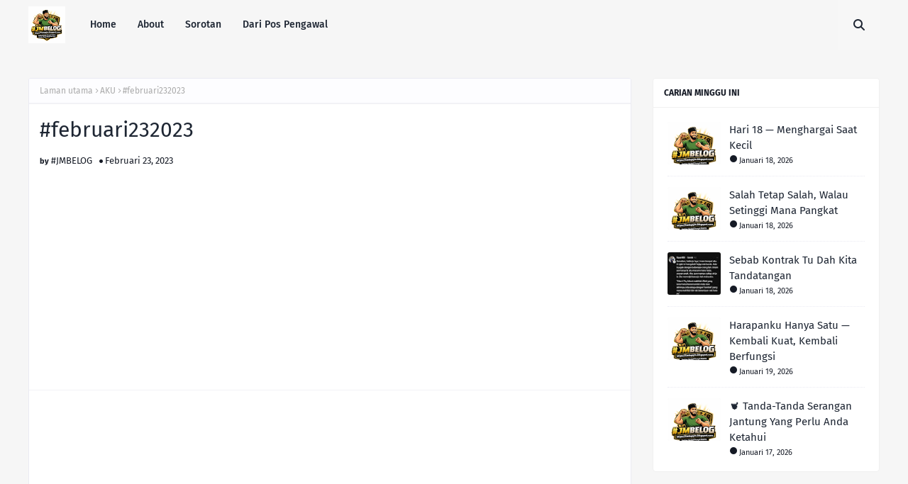

--- FILE ---
content_type: text/html; charset=UTF-8
request_url: https://belogsjm.blogspot.com/2023/02/februari232023.html
body_size: 33894
content:
<!DOCTYPE html>
<html class='ltr' dir='ltr' xmlns='http://www.w3.org/1999/xhtml' xmlns:b='http://www.google.com/2005/gml/b' xmlns:data='http://www.google.com/2005/gml/data' xmlns:expr='http://www.google.com/2005/gml/expr'>
<head>
<meta content='width=device-width, initial-scale=1, minimum-scale=1, maximum-scale=1' name='viewport'/>
<title>#februari232023</title>
<link href='//1.bp.blogspot.com' rel='dns-prefetch'/>
<link href='//2.bp.blogspot.com' rel='dns-prefetch'/>
<link href='//3.bp.blogspot.com' rel='dns-prefetch'/>
<link href='//4.bp.blogspot.com' rel='dns-prefetch'/>
<link href='//www.blogger.com' rel='dns-prefetch'/>
<link href='//dnjs.cloudflare.com' rel='dns-prefetch'/>
<link href='//fonts.gstatic.com' rel='dns-prefetch'/>
<link href='//pagead2.googlesyndication.com' rel='dns-prefetch'/>
<link href='//www.googletagmanager.com' rel='dns-prefetch'/>
<link href='//www.google-analytics.com' rel='dns-prefetch'/>
<link href='//connect.facebook.net' rel='dns-prefetch'/>
<link href='//c.disquscdn.com' rel='dns-prefetch'/>
<link href='//disqus.com' rel='dns-prefetch'/>
<meta content='text/html; charset=UTF-8' http-equiv='Content-Type'/>
<meta content='blogger' name='generator'/>
<link href='https://belogsjm.blogspot.com/favicon.ico' rel='icon' type='image/x-icon'/>
<meta content='#fc6668' name='theme-color'/>
<meta content='#fc6668' name='msapplication-navbutton-color'/>
<link href='https://belogsjm.blogspot.com/2023/02/februari232023.html' rel='canonical'/>
<link rel="alternate" type="application/atom+xml" title="#JMBELOG - Atom" href="https://belogsjm.blogspot.com/feeds/posts/default" />
<link rel="alternate" type="application/rss+xml" title="#JMBELOG - RSS" href="https://belogsjm.blogspot.com/feeds/posts/default?alt=rss" />
<link rel="service.post" type="application/atom+xml" title="#JMBELOG - Atom" href="https://www.blogger.com/feeds/5953871808877760561/posts/default" />

<link rel="alternate" type="application/atom+xml" title="#JMBELOG - Atom" href="https://belogsjm.blogspot.com/feeds/2667115857371304208/comments/default" />
<meta content='' name='description'/>
<link href='https://lh3.googleusercontent.com/blogger_img_proxy/AEn0k_vNO2Aus_d8skyUqn-NL3UNmKFg9F0cAE1HgOcMmCNxgqDzv6kY14nim5G9V9KWE4H2amIZi3l8zwjR7B53-5wWpK1PvxwOhJPwfLu9woc1UCwdAQ' rel='image_src'/>
<!-- Metadata for Open Graph protocol. See http://ogp.me/. -->
<meta content='article' property='og:type'/>
<meta content='#februari232023' property='og:title'/>
<meta content='https://belogsjm.blogspot.com/2023/02/februari232023.html' property='og:url'/>
<meta content='' property='og:description'/>
<meta content='#JMBELOG' property='og:site_name'/>
<meta content='https://lh3.googleusercontent.com/blogger_img_proxy/AEn0k_vNO2Aus_d8skyUqn-NL3UNmKFg9F0cAE1HgOcMmCNxgqDzv6kY14nim5G9V9KWE4H2amIZi3l8zwjR7B53-5wWpK1PvxwOhJPwfLu9woc1UCwdAQ' property='og:image'/>
<meta content='https://lh3.googleusercontent.com/blogger_img_proxy/AEn0k_vNO2Aus_d8skyUqn-NL3UNmKFg9F0cAE1HgOcMmCNxgqDzv6kY14nim5G9V9KWE4H2amIZi3l8zwjR7B53-5wWpK1PvxwOhJPwfLu9woc1UCwdAQ' name='twitter:image'/>
<meta content='summary_large_image' name='twitter:card'/>
<meta content='#februari232023' name='twitter:title'/>
<meta content='https://belogsjm.blogspot.com/2023/02/februari232023.html' name='twitter:domain'/>
<meta content='' name='twitter:description'/>
<link href='https://cdnjs.cloudflare.com/ajax/libs/font-awesome/6.4.2/css/all.min.css' rel='stylesheet'/>
<!-- Template Style CSS -->
<style id='page-skin-1' type='text/css'><!--
/*
-----------------------------------------------
Blogger Template Style
Name:        Lija
License:     Free Version
Version:     1.0
Author:      Way2Themes
Author Url:  https://www.way2themes.com/
----------------------------------------------- */
/*-- Google Fonts --*/
@font-face{font-family:'Fira Sans';font-style:italic;font-weight:400;font-display:swap;src:local('Fira Sans Italic'),local(FiraSans-Italic),url(https://fonts.gstatic.com/s/firasans/v10/va9C4kDNxMZdWfMOD5VvkrjEYTLHdQ.woff2) format("woff2");unicode-range:U+0460-052F,U+1C80-1C88,U+20B4,U+2DE0-2DFF,U+A640-A69F,U+FE2E-FE2F}
@font-face{font-family:'Fira Sans';font-style:italic;font-weight:400;font-display:swap;src:local('Fira Sans Italic'),local(FiraSans-Italic),url(https://fonts.gstatic.com/s/firasans/v10/va9C4kDNxMZdWfMOD5VvkrjNYTLHdQ.woff2) format("woff2");unicode-range:U+0400-045F,U+0490-0491,U+04B0-04B1,U+2116}
@font-face{font-family:'Fira Sans';font-style:italic;font-weight:400;font-display:swap;src:local('Fira Sans Italic'),local(FiraSans-Italic),url(https://fonts.gstatic.com/s/firasans/v10/va9C4kDNxMZdWfMOD5VvkrjFYTLHdQ.woff2) format("woff2");unicode-range:U+1F00-1FFF}
@font-face{font-family:'Fira Sans';font-style:italic;font-weight:400;font-display:swap;src:local('Fira Sans Italic'),local(FiraSans-Italic),url(https://fonts.gstatic.com/s/firasans/v10/va9C4kDNxMZdWfMOD5VvkrjKYTLHdQ.woff2) format("woff2");unicode-range:U+0370-03FF}
@font-face{font-family:'Fira Sans';font-style:italic;font-weight:400;font-display:swap;src:local('Fira Sans Italic'),local(FiraSans-Italic),url(https://fonts.gstatic.com/s/firasans/v10/va9C4kDNxMZdWfMOD5VvkrjGYTLHdQ.woff2) format("woff2");unicode-range:U+0102-0103,U+0110-0111,U+0128-0129,U+0168-0169,U+01A0-01A1,U+01AF-01B0,U+1EA0-1EF9,U+20AB}
@font-face{font-family:'Fira Sans';font-style:italic;font-weight:400;font-display:swap;src:local('Fira Sans Italic'),local(FiraSans-Italic),url(https://fonts.gstatic.com/s/firasans/v10/va9C4kDNxMZdWfMOD5VvkrjHYTLHdQ.woff2) format("woff2");unicode-range:U+0100-024F,U+0259,U+1E00-1EFF,U+2020,U+20A0-20AB,U+20AD-20CF,U+2113,U+2C60-2C7F,U+A720-A7FF}
@font-face{font-family:'Fira Sans';font-style:italic;font-weight:400;font-display:swap;src:local('Fira Sans Italic'),local(FiraSans-Italic),url(https://fonts.gstatic.com/s/firasans/v10/va9C4kDNxMZdWfMOD5VvkrjJYTI.woff2) format("woff2");unicode-range:U+0000-00FF,U+0131,U+0152-0153,U+02BB-02BC,U+02C6,U+02DA,U+02DC,U+2000-206F,U+2074,U+20AC,U+2122,U+2191,U+2193,U+2212,U+2215,U+FEFF,U+FFFD}
@font-face{font-family:'Fira Sans';font-style:italic;font-weight:500;font-display:swap;src:local('Fira Sans Medium Italic'),local(FiraSans-MediumItalic),url(https://fonts.gstatic.com/s/firasans/v10/va9f4kDNxMZdWfMOD5VvkrA6Qif1VFn2lg.woff2) format("woff2");unicode-range:U+0460-052F,U+1C80-1C88,U+20B4,U+2DE0-2DFF,U+A640-A69F,U+FE2E-FE2F}
@font-face{font-family:'Fira Sans';font-style:italic;font-weight:500;font-display:swap;src:local('Fira Sans Medium Italic'),local(FiraSans-MediumItalic),url(https://fonts.gstatic.com/s/firasans/v10/va9f4kDNxMZdWfMOD5VvkrA6Qif8VFn2lg.woff2) format("woff2");unicode-range:U+0400-045F,U+0490-0491,U+04B0-04B1,U+2116}
@font-face{font-family:'Fira Sans';font-style:italic;font-weight:500;font-display:swap;src:local('Fira Sans Medium Italic'),local(FiraSans-MediumItalic),url(https://fonts.gstatic.com/s/firasans/v10/va9f4kDNxMZdWfMOD5VvkrA6Qif0VFn2lg.woff2) format("woff2");unicode-range:U+1F00-1FFF}
@font-face{font-family:'Fira Sans';font-style:italic;font-weight:500;font-display:swap;src:local('Fira Sans Medium Italic'),local(FiraSans-MediumItalic),url(https://fonts.gstatic.com/s/firasans/v10/va9f4kDNxMZdWfMOD5VvkrA6Qif7VFn2lg.woff2) format("woff2");unicode-range:U+0370-03FF}
@font-face{font-family:'Fira Sans';font-style:italic;font-weight:500;font-display:swap;src:local('Fira Sans Medium Italic'),local(FiraSans-MediumItalic),url(https://fonts.gstatic.com/s/firasans/v10/va9f4kDNxMZdWfMOD5VvkrA6Qif3VFn2lg.woff2) format("woff2");unicode-range:U+0102-0103,U+0110-0111,U+0128-0129,U+0168-0169,U+01A0-01A1,U+01AF-01B0,U+1EA0-1EF9,U+20AB}
@font-face{font-family:'Fira Sans';font-style:italic;font-weight:500;font-display:swap;src:local('Fira Sans Medium Italic'),local(FiraSans-MediumItalic),url(https://fonts.gstatic.com/s/firasans/v10/va9f4kDNxMZdWfMOD5VvkrA6Qif2VFn2lg.woff2) format("woff2");unicode-range:U+0100-024F,U+0259,U+1E00-1EFF,U+2020,U+20A0-20AB,U+20AD-20CF,U+2113,U+2C60-2C7F,U+A720-A7FF}
@font-face{font-family:'Fira Sans';font-style:italic;font-weight:500;font-display:swap;src:local('Fira Sans Medium Italic'),local(FiraSans-MediumItalic),url(https://fonts.gstatic.com/s/firasans/v10/va9f4kDNxMZdWfMOD5VvkrA6Qif4VFk.woff2) format("woff2");unicode-range:U+0000-00FF,U+0131,U+0152-0153,U+02BB-02BC,U+02C6,U+02DA,U+02DC,U+2000-206F,U+2074,U+20AC,U+2122,U+2191,U+2193,U+2212,U+2215,U+FEFF,U+FFFD}
@font-face{font-family:'Fira Sans';font-style:italic;font-weight:600;font-display:swap;src:local('Fira Sans SemiBold Italic'),local(FiraSans-SemiBoldItalic),url(https://fonts.gstatic.com/s/firasans/v10/va9f4kDNxMZdWfMOD5VvkrAWRSf1VFn2lg.woff2) format("woff2");unicode-range:U+0460-052F,U+1C80-1C88,U+20B4,U+2DE0-2DFF,U+A640-A69F,U+FE2E-FE2F}
@font-face{font-family:'Fira Sans';font-style:italic;font-weight:600;font-display:swap;src:local('Fira Sans SemiBold Italic'),local(FiraSans-SemiBoldItalic),url(https://fonts.gstatic.com/s/firasans/v10/va9f4kDNxMZdWfMOD5VvkrAWRSf8VFn2lg.woff2) format("woff2");unicode-range:U+0400-045F,U+0490-0491,U+04B0-04B1,U+2116}
@font-face{font-family:'Fira Sans';font-style:italic;font-weight:600;font-display:swap;src:local('Fira Sans SemiBold Italic'),local(FiraSans-SemiBoldItalic),url(https://fonts.gstatic.com/s/firasans/v10/va9f4kDNxMZdWfMOD5VvkrAWRSf0VFn2lg.woff2) format("woff2");unicode-range:U+1F00-1FFF}
@font-face{font-family:'Fira Sans';font-style:italic;font-weight:600;font-display:swap;src:local('Fira Sans SemiBold Italic'),local(FiraSans-SemiBoldItalic),url(https://fonts.gstatic.com/s/firasans/v10/va9f4kDNxMZdWfMOD5VvkrAWRSf7VFn2lg.woff2) format("woff2");unicode-range:U+0370-03FF}
@font-face{font-family:'Fira Sans';font-style:italic;font-weight:600;font-display:swap;src:local('Fira Sans SemiBold Italic'),local(FiraSans-SemiBoldItalic),url(https://fonts.gstatic.com/s/firasans/v10/va9f4kDNxMZdWfMOD5VvkrAWRSf3VFn2lg.woff2) format("woff2");unicode-range:U+0102-0103,U+0110-0111,U+0128-0129,U+0168-0169,U+01A0-01A1,U+01AF-01B0,U+1EA0-1EF9,U+20AB}
@font-face{font-family:'Fira Sans';font-style:italic;font-weight:600;font-display:swap;src:local('Fira Sans SemiBold Italic'),local(FiraSans-SemiBoldItalic),url(https://fonts.gstatic.com/s/firasans/v10/va9f4kDNxMZdWfMOD5VvkrAWRSf2VFn2lg.woff2) format("woff2");unicode-range:U+0100-024F,U+0259,U+1E00-1EFF,U+2020,U+20A0-20AB,U+20AD-20CF,U+2113,U+2C60-2C7F,U+A720-A7FF}
@font-face{font-family:'Fira Sans';font-style:italic;font-weight:600;font-display:swap;src:local('Fira Sans SemiBold Italic'),local(FiraSans-SemiBoldItalic),url(https://fonts.gstatic.com/s/firasans/v10/va9f4kDNxMZdWfMOD5VvkrAWRSf4VFk.woff2) format("woff2");unicode-range:U+0000-00FF,U+0131,U+0152-0153,U+02BB-02BC,U+02C6,U+02DA,U+02DC,U+2000-206F,U+2074,U+20AC,U+2122,U+2191,U+2193,U+2212,U+2215,U+FEFF,U+FFFD}
@font-face{font-family:'Fira Sans';font-style:italic;font-weight:700;font-display:swap;src:local('Fira Sans Bold Italic'),local(FiraSans-BoldItalic),url(https://fonts.gstatic.com/s/firasans/v10/va9f4kDNxMZdWfMOD5VvkrByRCf1VFn2lg.woff2) format("woff2");unicode-range:U+0460-052F,U+1C80-1C88,U+20B4,U+2DE0-2DFF,U+A640-A69F,U+FE2E-FE2F}
@font-face{font-family:'Fira Sans';font-style:italic;font-weight:700;font-display:swap;src:local('Fira Sans Bold Italic'),local(FiraSans-BoldItalic),url(https://fonts.gstatic.com/s/firasans/v10/va9f4kDNxMZdWfMOD5VvkrByRCf8VFn2lg.woff2) format("woff2");unicode-range:U+0400-045F,U+0490-0491,U+04B0-04B1,U+2116}
@font-face{font-family:'Fira Sans';font-style:italic;font-weight:700;font-display:swap;src:local('Fira Sans Bold Italic'),local(FiraSans-BoldItalic),url(https://fonts.gstatic.com/s/firasans/v10/va9f4kDNxMZdWfMOD5VvkrByRCf0VFn2lg.woff2) format("woff2");unicode-range:U+1F00-1FFF}
@font-face{font-family:'Fira Sans';font-style:italic;font-weight:700;font-display:swap;src:local('Fira Sans Bold Italic'),local(FiraSans-BoldItalic),url(https://fonts.gstatic.com/s/firasans/v10/va9f4kDNxMZdWfMOD5VvkrByRCf7VFn2lg.woff2) format("woff2");unicode-range:U+0370-03FF}
@font-face{font-family:'Fira Sans';font-style:italic;font-weight:700;font-display:swap;src:local('Fira Sans Bold Italic'),local(FiraSans-BoldItalic),url(https://fonts.gstatic.com/s/firasans/v10/va9f4kDNxMZdWfMOD5VvkrByRCf3VFn2lg.woff2) format("woff2");unicode-range:U+0102-0103,U+0110-0111,U+0128-0129,U+0168-0169,U+01A0-01A1,U+01AF-01B0,U+1EA0-1EF9,U+20AB}
@font-face{font-family:'Fira Sans';font-style:italic;font-weight:700;font-display:swap;src:local('Fira Sans Bold Italic'),local(FiraSans-BoldItalic),url(https://fonts.gstatic.com/s/firasans/v10/va9f4kDNxMZdWfMOD5VvkrByRCf2VFn2lg.woff2) format("woff2");unicode-range:U+0100-024F,U+0259,U+1E00-1EFF,U+2020,U+20A0-20AB,U+20AD-20CF,U+2113,U+2C60-2C7F,U+A720-A7FF}
@font-face{font-family:'Fira Sans';font-style:italic;font-weight:700;font-display:swap;src:local('Fira Sans Bold Italic'),local(FiraSans-BoldItalic),url(https://fonts.gstatic.com/s/firasans/v10/va9f4kDNxMZdWfMOD5VvkrByRCf4VFk.woff2) format("woff2");unicode-range:U+0000-00FF,U+0131,U+0152-0153,U+02BB-02BC,U+02C6,U+02DA,U+02DC,U+2000-206F,U+2074,U+20AC,U+2122,U+2191,U+2193,U+2212,U+2215,U+FEFF,U+FFFD}
@font-face{font-family:'Fira Sans';font-style:normal;font-weight:400;font-display:swap;src:local('Fira Sans Regular'),local(FiraSans-Regular),url(https://fonts.gstatic.com/s/firasans/v10/va9E4kDNxMZdWfMOD5VvmojLeTY.woff2) format("woff2");unicode-range:U+0460-052F,U+1C80-1C88,U+20B4,U+2DE0-2DFF,U+A640-A69F,U+FE2E-FE2F}
@font-face{font-family:'Fira Sans';font-style:normal;font-weight:400;font-display:swap;src:local('Fira Sans Regular'),local(FiraSans-Regular),url(https://fonts.gstatic.com/s/firasans/v10/va9E4kDNxMZdWfMOD5Vvk4jLeTY.woff2) format("woff2");unicode-range:U+0400-045F,U+0490-0491,U+04B0-04B1,U+2116}
@font-face{font-family:'Fira Sans';font-style:normal;font-weight:400;font-display:swap;src:local('Fira Sans Regular'),local(FiraSans-Regular),url(https://fonts.gstatic.com/s/firasans/v10/va9E4kDNxMZdWfMOD5Vvm4jLeTY.woff2) format("woff2");unicode-range:U+1F00-1FFF}
@font-face{font-family:'Fira Sans';font-style:normal;font-weight:400;font-display:swap;src:local('Fira Sans Regular'),local(FiraSans-Regular),url(https://fonts.gstatic.com/s/firasans/v10/va9E4kDNxMZdWfMOD5VvlIjLeTY.woff2) format("woff2");unicode-range:U+0370-03FF}
@font-face{font-family:'Fira Sans';font-style:normal;font-weight:400;font-display:swap;src:local('Fira Sans Regular'),local(FiraSans-Regular),url(https://fonts.gstatic.com/s/firasans/v10/va9E4kDNxMZdWfMOD5VvmIjLeTY.woff2) format("woff2");unicode-range:U+0102-0103,U+0110-0111,U+0128-0129,U+0168-0169,U+01A0-01A1,U+01AF-01B0,U+1EA0-1EF9,U+20AB}
@font-face{font-family:'Fira Sans';font-style:normal;font-weight:400;font-display:swap;src:local('Fira Sans Regular'),local(FiraSans-Regular),url(https://fonts.gstatic.com/s/firasans/v10/va9E4kDNxMZdWfMOD5VvmYjLeTY.woff2) format("woff2");unicode-range:U+0100-024F,U+0259,U+1E00-1EFF,U+2020,U+20A0-20AB,U+20AD-20CF,U+2113,U+2C60-2C7F,U+A720-A7FF}
@font-face{font-family:'Fira Sans';font-style:normal;font-weight:400;font-display:swap;src:local('Fira Sans Regular'),local(FiraSans-Regular),url(https://fonts.gstatic.com/s/firasans/v10/va9E4kDNxMZdWfMOD5Vvl4jL.woff2) format("woff2");unicode-range:U+0000-00FF,U+0131,U+0152-0153,U+02BB-02BC,U+02C6,U+02DA,U+02DC,U+2000-206F,U+2074,U+20AC,U+2122,U+2191,U+2193,U+2212,U+2215,U+FEFF,U+FFFD}
@font-face{font-family:'Fira Sans';font-style:normal;font-weight:500;font-display:swap;src:local('Fira Sans Medium'),local(FiraSans-Medium),url(https://fonts.gstatic.com/s/firasans/v10/va9B4kDNxMZdWfMOD5VnZKveSxf6TF0.woff2) format("woff2");unicode-range:U+0460-052F,U+1C80-1C88,U+20B4,U+2DE0-2DFF,U+A640-A69F,U+FE2E-FE2F}
@font-face{font-family:'Fira Sans';font-style:normal;font-weight:500;font-display:swap;src:local('Fira Sans Medium'),local(FiraSans-Medium),url(https://fonts.gstatic.com/s/firasans/v10/va9B4kDNxMZdWfMOD5VnZKveQhf6TF0.woff2) format("woff2");unicode-range:U+0400-045F,U+0490-0491,U+04B0-04B1,U+2116}
@font-face{font-family:'Fira Sans';font-style:normal;font-weight:500;font-display:swap;src:local('Fira Sans Medium'),local(FiraSans-Medium),url(https://fonts.gstatic.com/s/firasans/v10/va9B4kDNxMZdWfMOD5VnZKveShf6TF0.woff2) format("woff2");unicode-range:U+1F00-1FFF}
@font-face{font-family:'Fira Sans';font-style:normal;font-weight:500;font-display:swap;src:local('Fira Sans Medium'),local(FiraSans-Medium),url(https://fonts.gstatic.com/s/firasans/v10/va9B4kDNxMZdWfMOD5VnZKveRRf6TF0.woff2) format("woff2");unicode-range:U+0370-03FF}
@font-face{font-family:'Fira Sans';font-style:normal;font-weight:500;font-display:swap;src:local('Fira Sans Medium'),local(FiraSans-Medium),url(https://fonts.gstatic.com/s/firasans/v10/va9B4kDNxMZdWfMOD5VnZKveSRf6TF0.woff2) format("woff2");unicode-range:U+0102-0103,U+0110-0111,U+0128-0129,U+0168-0169,U+01A0-01A1,U+01AF-01B0,U+1EA0-1EF9,U+20AB}
@font-face{font-family:'Fira Sans';font-style:normal;font-weight:500;font-display:swap;src:local('Fira Sans Medium'),local(FiraSans-Medium),url(https://fonts.gstatic.com/s/firasans/v10/va9B4kDNxMZdWfMOD5VnZKveSBf6TF0.woff2) format("woff2");unicode-range:U+0100-024F,U+0259,U+1E00-1EFF,U+2020,U+20A0-20AB,U+20AD-20CF,U+2113,U+2C60-2C7F,U+A720-A7FF}
@font-face{font-family:'Fira Sans';font-style:normal;font-weight:500;font-display:swap;src:local('Fira Sans Medium'),local(FiraSans-Medium),url(https://fonts.gstatic.com/s/firasans/v10/va9B4kDNxMZdWfMOD5VnZKveRhf6.woff2) format("woff2");unicode-range:U+0000-00FF,U+0131,U+0152-0153,U+02BB-02BC,U+02C6,U+02DA,U+02DC,U+2000-206F,U+2074,U+20AC,U+2122,U+2191,U+2193,U+2212,U+2215,U+FEFF,U+FFFD}
@font-face{font-family:'Fira Sans';font-style:normal;font-weight:600;font-display:swap;src:local('Fira Sans SemiBold'),local(FiraSans-SemiBold),url(https://fonts.gstatic.com/s/firasans/v10/va9B4kDNxMZdWfMOD5VnSKzeSxf6TF0.woff2) format("woff2");unicode-range:U+0460-052F,U+1C80-1C88,U+20B4,U+2DE0-2DFF,U+A640-A69F,U+FE2E-FE2F}
@font-face{font-family:'Fira Sans';font-style:normal;font-weight:600;font-display:swap;src:local('Fira Sans SemiBold'),local(FiraSans-SemiBold),url(https://fonts.gstatic.com/s/firasans/v10/va9B4kDNxMZdWfMOD5VnSKzeQhf6TF0.woff2) format("woff2");unicode-range:U+0400-045F,U+0490-0491,U+04B0-04B1,U+2116}
@font-face{font-family:'Fira Sans';font-style:normal;font-weight:600;font-display:swap;src:local('Fira Sans SemiBold'),local(FiraSans-SemiBold),url(https://fonts.gstatic.com/s/firasans/v10/va9B4kDNxMZdWfMOD5VnSKzeShf6TF0.woff2) format("woff2");unicode-range:U+1F00-1FFF}
@font-face{font-family:'Fira Sans';font-style:normal;font-weight:600;font-display:swap;src:local('Fira Sans SemiBold'),local(FiraSans-SemiBold),url(https://fonts.gstatic.com/s/firasans/v10/va9B4kDNxMZdWfMOD5VnSKzeRRf6TF0.woff2) format("woff2");unicode-range:U+0370-03FF}
@font-face{font-family:'Fira Sans';font-style:normal;font-weight:600;font-display:swap;src:local('Fira Sans SemiBold'),local(FiraSans-SemiBold),url(https://fonts.gstatic.com/s/firasans/v10/va9B4kDNxMZdWfMOD5VnSKzeSRf6TF0.woff2) format("woff2");unicode-range:U+0102-0103,U+0110-0111,U+0128-0129,U+0168-0169,U+01A0-01A1,U+01AF-01B0,U+1EA0-1EF9,U+20AB}
@font-face{font-family:'Fira Sans';font-style:normal;font-weight:600;font-display:swap;src:local('Fira Sans SemiBold'),local(FiraSans-SemiBold),url(https://fonts.gstatic.com/s/firasans/v10/va9B4kDNxMZdWfMOD5VnSKzeSBf6TF0.woff2) format("woff2");unicode-range:U+0100-024F,U+0259,U+1E00-1EFF,U+2020,U+20A0-20AB,U+20AD-20CF,U+2113,U+2C60-2C7F,U+A720-A7FF}
@font-face{font-family:'Fira Sans';font-style:normal;font-weight:600;font-display:swap;src:local('Fira Sans SemiBold'),local(FiraSans-SemiBold),url(https://fonts.gstatic.com/s/firasans/v10/va9B4kDNxMZdWfMOD5VnSKzeRhf6.woff2) format("woff2");unicode-range:U+0000-00FF,U+0131,U+0152-0153,U+02BB-02BC,U+02C6,U+02DA,U+02DC,U+2000-206F,U+2074,U+20AC,U+2122,U+2191,U+2193,U+2212,U+2215,U+FEFF,U+FFFD}
@font-face{font-family:'Fira Sans';font-style:normal;font-weight:700;font-display:swap;src:local('Fira Sans Bold'),local(FiraSans-Bold),url(https://fonts.gstatic.com/s/firasans/v10/va9B4kDNxMZdWfMOD5VnLK3eSxf6TF0.woff2) format("woff2");unicode-range:U+0460-052F,U+1C80-1C88,U+20B4,U+2DE0-2DFF,U+A640-A69F,U+FE2E-FE2F}
@font-face{font-family:'Fira Sans';font-style:normal;font-weight:700;font-display:swap;src:local('Fira Sans Bold'),local(FiraSans-Bold),url(https://fonts.gstatic.com/s/firasans/v10/va9B4kDNxMZdWfMOD5VnLK3eQhf6TF0.woff2) format("woff2");unicode-range:U+0400-045F,U+0490-0491,U+04B0-04B1,U+2116}
@font-face{font-family:'Fira Sans';font-style:normal;font-weight:700;font-display:swap;src:local('Fira Sans Bold'),local(FiraSans-Bold),url(https://fonts.gstatic.com/s/firasans/v10/va9B4kDNxMZdWfMOD5VnLK3eShf6TF0.woff2) format("woff2");unicode-range:U+1F00-1FFF}
@font-face{font-family:'Fira Sans';font-style:normal;font-weight:700;font-display:swap;src:local('Fira Sans Bold'),local(FiraSans-Bold),url(https://fonts.gstatic.com/s/firasans/v10/va9B4kDNxMZdWfMOD5VnLK3eRRf6TF0.woff2) format("woff2");unicode-range:U+0370-03FF}
@font-face{font-family:'Fira Sans';font-style:normal;font-weight:700;font-display:swap;src:local('Fira Sans Bold'),local(FiraSans-Bold),url(https://fonts.gstatic.com/s/firasans/v10/va9B4kDNxMZdWfMOD5VnLK3eSRf6TF0.woff2) format("woff2");unicode-range:U+0102-0103,U+0110-0111,U+0128-0129,U+0168-0169,U+01A0-01A1,U+01AF-01B0,U+1EA0-1EF9,U+20AB}
@font-face{font-family:'Fira Sans';font-style:normal;font-weight:700;font-display:swap;src:local('Fira Sans Bold'),local(FiraSans-Bold),url(https://fonts.gstatic.com/s/firasans/v10/va9B4kDNxMZdWfMOD5VnLK3eSBf6TF0.woff2) format("woff2");unicode-range:U+0100-024F,U+0259,U+1E00-1EFF,U+2020,U+20A0-20AB,U+20AD-20CF,U+2113,U+2C60-2C7F,U+A720-A7FF}
@font-face{font-family:'Fira Sans';font-style:normal;font-weight:700;font-display:swap;src:local('Fira Sans Bold'),local(FiraSans-Bold),url(https://fonts.gstatic.com/s/firasans/v10/va9B4kDNxMZdWfMOD5VnLK3eRhf6.woff2) format("woff2");unicode-range:U+0000-00FF,U+0131,U+0152-0153,U+02BB-02BC,U+02C6,U+02DA,U+02DC,U+2000-206F,U+2074,U+20AC,U+2122,U+2191,U+2193,U+2212,U+2215,U+FEFF,U+FFFD}
@font-face{font-family:'EB Garamond';font-style:italic;font-weight:400 800;font-display:swap;src:url(https://fonts.gstatic.com/s/ebgaramond/v27/SlGWmQSNjdsmc35JDF1K5GRweDY1ZzPJ.woff2) format("woff2");unicode-range:U+0460-052F,U+1C80-1C88,U+20B4,U+2DE0-2DFF,U+A640-A69F,U+FE2E-FE2F}
@font-face{font-family:'EB Garamond';font-style:italic;font-weight:400 800;font-display:swap;src:url(https://fonts.gstatic.com/s/ebgaramond/v27/SlGWmQSNjdsmc35JDF1K5GRweD81ZzPJ.woff2) format("woff2");unicode-range:U+0301,U+0400-045F,U+0490-0491,U+04B0-04B1,U+2116}
@font-face{font-family:'EB Garamond';font-style:italic;font-weight:400 800;font-display:swap;src:url(https://fonts.gstatic.com/s/ebgaramond/v27/SlGWmQSNjdsmc35JDF1K5GRweDc1ZzPJ.woff2) format("woff2");unicode-range:U+1F00-1FFF}
@font-face{font-family:'EB Garamond';font-style:italic;font-weight:400 800;font-display:swap;src:url(https://fonts.gstatic.com/s/ebgaramond/v27/SlGWmQSNjdsmc35JDF1K5GRweDg1ZzPJ.woff2) format("woff2");unicode-range:U+0370-0377,U+037A-037F,U+0384-038A,U+038C,U+038E-03A1,U+03A3-03FF}
@font-face{font-family:'EB Garamond';font-style:italic;font-weight:400 800;font-display:swap;src:url(https://fonts.gstatic.com/s/ebgaramond/v27/SlGWmQSNjdsmc35JDF1K5GRweDQ1ZzPJ.woff2) format("woff2");unicode-range:U+0102-0103,U+0110-0111,U+0128-0129,U+0168-0169,U+01A0-01A1,U+01AF-01B0,U+0300-0301,U+0303-0304,U+0308-0309,U+0323,U+0329,U+1EA0-1EF9,U+20AB}
@font-face{font-family:'EB Garamond';font-style:italic;font-weight:400 800;font-display:swap;src:url(https://fonts.gstatic.com/s/ebgaramond/v27/SlGWmQSNjdsmc35JDF1K5GRweDU1ZzPJ.woff2) format("woff2");unicode-range:U+0100-02AF,U+0304,U+0308,U+0329,U+1E00-1E9F,U+1EF2-1EFF,U+2020,U+20A0-20AB,U+20AD-20C0,U+2113,U+2C60-2C7F,U+A720-A7FF}
@font-face{font-family:'EB Garamond';font-style:italic;font-weight:400 800;font-display:swap;src:url(https://fonts.gstatic.com/s/ebgaramond/v27/SlGWmQSNjdsmc35JDF1K5GRweDs1Zw.woff2) format("woff2");unicode-range:U+0000-00FF,U+0131,U+0152-0153,U+02BB-02BC,U+02C6,U+02DA,U+02DC,U+0304,U+0308,U+0329,U+2000-206F,U+2074,U+20AC,U+2122,U+2191,U+2193,U+2212,U+2215,U+FEFF,U+FFFD}
@font-face{font-family:'EB Garamond';font-style:normal;font-weight:400 800;font-display:swap;src:url(https://fonts.gstatic.com/s/ebgaramond/v27/SlGUmQSNjdsmc35JDF1K5GR4SDktYw.woff2) format("woff2");unicode-range:U+0460-052F,U+1C80-1C88,U+20B4,U+2DE0-2DFF,U+A640-A69F,U+FE2E-FE2F}
@font-face{font-family:'EB Garamond';font-style:normal;font-weight:400 800;font-display:swap;src:url(https://fonts.gstatic.com/s/ebgaramond/v27/SlGUmQSNjdsmc35JDF1K5GRxSDktYw.woff2) format("woff2");unicode-range:U+0301,U+0400-045F,U+0490-0491,U+04B0-04B1,U+2116}
@font-face{font-family:'EB Garamond';font-style:normal;font-weight:400 800;font-display:swap;src:url(https://fonts.gstatic.com/s/ebgaramond/v27/SlGUmQSNjdsmc35JDF1K5GR5SDktYw.woff2) format("woff2");unicode-range:U+1F00-1FFF}
@font-face{font-family:'EB Garamond';font-style:normal;font-weight:400 800;font-display:swap;src:url(https://fonts.gstatic.com/s/ebgaramond/v27/SlGUmQSNjdsmc35JDF1K5GR2SDktYw.woff2) format("woff2");unicode-range:U+0370-0377,U+037A-037F,U+0384-038A,U+038C,U+038E-03A1,U+03A3-03FF}
@font-face{font-family:'EB Garamond';font-style:normal;font-weight:400 800;font-display:swap;src:url(https://fonts.gstatic.com/s/ebgaramond/v27/SlGUmQSNjdsmc35JDF1K5GR6SDktYw.woff2) format("woff2");unicode-range:U+0102-0103,U+0110-0111,U+0128-0129,U+0168-0169,U+01A0-01A1,U+01AF-01B0,U+0300-0301,U+0303-0304,U+0308-0309,U+0323,U+0329,U+1EA0-1EF9,U+20AB}
@font-face{font-family:'EB Garamond';font-style:normal;font-weight:400 800;font-display:swap;src:url(https://fonts.gstatic.com/s/ebgaramond/v27/SlGUmQSNjdsmc35JDF1K5GR7SDktYw.woff2) format("woff2");unicode-range:U+0100-02AF,U+0304,U+0308,U+0329,U+1E00-1E9F,U+1EF2-1EFF,U+2020,U+20A0-20AB,U+20AD-20C0,U+2113,U+2C60-2C7F,U+A720-A7FF}
@font-face{font-family:'EB Garamond';font-style:normal;font-weight:400 800;font-display:swap;src:url(https://fonts.gstatic.com/s/ebgaramond/v27/SlGUmQSNjdsmc35JDF1K5GR1SDk.woff2) format("woff2");unicode-range:U+0000-00FF,U+0131,U+0152-0153,U+02BB-02BC,U+02C6,U+02DA,U+02DC,U+0304,U+0308,U+0329,U+2000-206F,U+2074,U+20AC,U+2122,U+2191,U+2193,U+2212,U+2215,U+FEFF,U+FFFD}
/*-- Reset CSS --*/
.CSS_LIGHTBOX{z-index:999999!important}.CSS_LIGHTBOX_ATTRIBUTION_INDEX_CONTAINER .CSS_HCONT_CHILDREN_HOLDER > .CSS_LAYOUT_COMPONENT.CSS_HCONT_CHILD:first-child > .CSS_LAYOUT_COMPONENT{opacity:0}a,abbr,acronym,address,applet,b,big,blockquote,body,caption,center,cite,code,dd,del,dfn,div,dl,dt,em,fieldset,font,form,h1,h2,h3,h4,h5,h6,html,i,iframe,img,ins,kbd,label,legend,li,object,p,pre,q,s,samp,small,span,strike,strong,sub,sup,table,tbody,td,tfoot,th,thead,tr,tt,u,ul,var{
padding:0;
border:0;
outline:0;
vertical-align:baseline;
background:0 0;
text-decoration:none
}
#google_translate_element { clear: both; }.thread-expanded .thread-count a { display: none; }.comments .continue { display: none!important; }
form,textarea,input,button{
-webkit-appearance:none;
-moz-appearance:none;
appearance:none;
border-radius:0
}
dl,ul{
list-style-position:inside;
font-weight:400;
list-style:none
}
ul li{
list-style:none
}
caption,th{
text-align:center
}
img{
border:none;
position:relative
}
a,a:visited{
text-decoration:none
}
.clearfix{
clear:both
}
.section,.widget,.widget ul{
margin:0;
padding:0
}
a{
color:#fc6668
}
/* visited link */
a:visited {
color: red;
}
/* selected link */
a:active {
color: blue;
}
a img{
border:0
}
abbr{
text-decoration:none
}
.CSS_LIGHTBOX{
z-index:999999!important
}
.separator a{
clear:none!important;
float:none!important;
margin-left:0!important;
margin-right:0!important
}
#navbar-iframe,.widget-item-control,a.quickedit,.home-link,.feed-links{
display:none!important
}
.center{
display:table;
margin:0 auto;
position:relative
}
.widget > h2,.widget > h3{
display:none
}
/*-- Body Content CSS --*/
body{
background:#f2f6f8 url() repeat fixed top left;
background-color:#f2f6f8;
font-family:'Fira Sans',Arial,sans-serif;
font-size:14px;
font-weight:400;
color:#656565;
word-wrap:break-word;
margin:0;
padding:0
}
h1,h2,h3,h4,h5,h6{
}
#outer-wrapper{
margin:0 auto;
background: #f6f6f6;
box-shadow:0 0 5px rgba(0,0,0,.1);
position:relative;
overflow-x: hidden;
}
.row{
width:1200px
}
#content-wrapper{
margin:40px auto 30px;
}
#content-wrapper > .container{
margin:0
}
#main-wrapper{
float:left;
overflow:hidden;
width:calc(100% - (320px + 30px));
box-sizing:border-box;
word-wrap:break-word;
padding:0;
margin:0
}
#sidebar-wrapper{
float:right;
overflow:hidden;
width:320px;
box-sizing:border-box;
word-wrap:break-word;
padding:0
}
.post-image-wrap{
position:relative;
display:block
}
.post-image-link,.about-author .avatar-container,.comments .avatar-image-container{
background-color:rgba(155,155,155,0.07);
color:transparent!important
}
.index-post .post-thumb {
}
.post-thumb{
display:block;
position:relative;
width:100%;
height:100%;
object-fit:cover;
object-position: top;
z-index:1;
opacity: 0;
transition:opacity .17s ease,transform .35s ease
}
.post-thumb.lazy-yard {
opacity: 1;
}
.post-image-link:hover .post-thumb,.post-image-wrap:hover .post-image-link .post-thumb,.hot-item-inner:hover .post-image-link .post-thumb{
transform: scale(1.05);
}
.post-image-link:hover .post-thumb,.post-image-wrap:hover .post-image-link .post-thumb{
opacity:.9
}
.item-post .post-body img{
max-width:100%;
opacity: 0;
transition: opacity .17s ease,transform .35s ease;
}
.item-post .post-body img.lazy-yard{
opacity: 1;
}
.post-title a{
display:block
}
.social a:before{
display:inline-block;
font-family:'Font Awesome 5 Brands';
font-style:normal;
font-weight:400
}
.social .facebook a:before{
content:"\f09a"
}
.social .twitter a:before{
content:"\f099"
}
.social .x-twitter a:before{
content:"\e61b"
}
.social .gplus a:before{
content:"\f0d5"
}
.social .rss a:before{
content:"\f09e";
font-family:'Font Awesome 5 Free';
font-weight:900
}
.social .youtube a:before{
content:"\f167"
}
.social .skype a:before{
content:"\f17e"
}
.social .stumbleupon a:before{
content:"\f1a4"
}
.social .tumblr a:before{
content:"\f173"
}
.social .vk a:before{
content:"\f189"
}
.social .stack-overflow a:before{
content:"\f16c"
}
.social .github a:before{
content:"\f09b"
}
.social .linkedin a:before{
content:"\f0e1"
}
.social .dribbble a:before{
content:"\f17d"
}
.social .soundcloud a:before{
content:"\f1be"
}
.social .behance a:before{
content:"\f1b4"
}
.social .digg a:before{
content:"\f1a6"
}
.social .instagram a:before{
content:"\f16d"
}
.social .pinterest a:before{
content:"\f0d2"
}
.social .twitch a:before{
content:"\f1e8"
}
.social .delicious a:before{
content:"\f1a5"
}
.social .codepen a:before{
content:"\f1cb"
}
.social .reddit a:before{
content:"\f1a1"
}
.social .whatsapp a:before{
content:"\f232"
}
.social .snapchat a:before{
content:"\f2ac"
}
.social .email a:before{
content:"\f0e0";
font-family: 'Font Awesome 5 Free';
font-weight: 400;
}
.social .external-link a:before{
content:"\f35d"
}
.social-color .facebook a{
background-color:#3b5999
}
.social-color .twitter a{
background-color:#00acee
}
.social-color .x-twitter a{
background-color:#657786
}
.social-color .gplus a{
background-color:#db4a39
}
.social-color .youtube a{
background-color:#db4a39
}
.social-color .instagram a{
background:linear-gradient(15deg,#ffb13d,#dd277b,#4d5ed4)
}
.social-color .pinterest a{
background-color:#ca2127
}
.social-color .dribbble a{
background-color:#ea4c89
}
.social-color .linkedin a{
background-color:#0077b5
}
.social-color .tumblr a{
background-color:#365069
}
.social-color .twitch a{
background-color:#6441a5
}
.social-color .rss a{
background-color:#ffc200
}
.social-color .skype a{
background-color:#00aff0
}
.social-color .stumbleupon a{
background-color:#eb4823
}
.social-color .vk a{
background-color:#4a76a8
}
.social-color .stack-overflow a{
background-color:#f48024
}
.social-color .github a{
background-color:#24292e
}
.social-color .soundcloud a{
background:linear-gradient(#ff7400,#ff3400)
}
.social-color .behance a{
background-color:#191919
}
.social-color .digg a{
background-color:#1b1a19
}
.social-color .delicious a{
background-color:#0076e8
}
.social-color .codepen a{
background-color:#000
}
.social-color .reddit a{
background-color:#ff4500
}
.social-color .whatsapp a{
background-color:#3fbb50
}
.social-color .snapchat a{
background-color:#ffe700
}
.social-color .email a{
background-color:#888
}
.social-color .external-link a{
background-color:#151A25
}
.social-text .facebook a:after{
content:"Facebook"
}
.social-text .twitter a:after{
content:"Twitter"
}
.social-text .x-twitter a:after{
content:"Twitter"
}
.social-text .gplus a:after{
content:"Google Plus"
}
.social-text .rss a:after{
content:"Rss"
}
.social-text .youtube a:after{
content:"YouTube"
}
.social-text .skype a:after{
content:"Skype"
}
.social-text .stumbleupon a:after{
content:"StumbleUpon"
}
.social-text .tumblr a:after{
content:"Tumblr"
}
.social-text .vk a:after{
content:"VKontakte"
}
.social-text .stack-overflow a:after{
content:"Stack Overflow"
}
.social-text .github a:after{
content:"Github"
}
.social-text .linkedin a:after{
content:"LinkedIn"
}
.social-text .dribbble a:after{
content:"Dribbble"
}
.social-text .soundcloud a:after{
content:"SoundCloud"
}
.social-text .behance a:after{
content:"Behance"
}
.social-text .digg a:after{
content:"Digg"
}
.social-text .instagram a:after{
content:"Instagram"
}
.social-text .pinterest a:after{
content:"Pinterest"
}
.social-text .twitch a:after{
content:"Twitch"
}
.social-text .delicious a:after{
content:"Delicious"
}
.social-text .codepen a:after{
content:"CodePen"
}
.social-text .flipboard a:after{
content:"Flipboard"
}
.social-text .reddit a:after{
content:"Reddit"
}
.social-text .whatsapp a:after{
content:"Whatsapp"
}
.social-text .messenger a:after{
content:"Messenger"
}
.social-text .snapchat a:after{
content:"Snapchat"
}
.social-text .email a:after{
content:"Email"
}
.social-text .external-link a:after{
content:"WebSite"
}
#header-wrap{
position:relative;
width:100%;
height:70px;
background-color: #f6f6f6;
z-index:1010;
}
#header-wrap .container{
position:relative;
margin:0 auto
}
.header-logo{
float:left;
margin:0 20px 0 0
}
.main-logo{
position:relative;
float:left;
width:auto;
max-width:250px;
max-height:52px;
margin:0;
padding:9px 0
}
.main-logo .header-image-wrapper{
display:block
}
.main-logo img{
max-width:100%;
max-height:52px;
margin:0
}
.main-logo h1, .main-logo h1 a{
color:#151A25;
font-size:20px;
line-height:52px;
margin:0
}
.main-logo p{
font-size:12px;
margin:5px 0 0;
display:none;
}
.header-menu{
float:left;
}
#main-menu .widget,#main-menu .widget > h3{
display:none
}
#main-menu .show-menu{
display:block
}
#main-menu{
position:static;
height:70px;
z-index:15
}
#main-menu ul > li{
float:left;
position:relative;
margin:0;
padding:0;
transition:background .17s ease
}
#main-menu ul > li > a{
position:relative;
color:#1e2633;
font-size:14px;
font-weight:500;
line-height:70px;
display:inline-block;
text-decoration:none;
margin:0;
padding:0 15px;
transition:color .17s ease
}
#main-menu ul#main-menu-nav > li:hover{
background-color:rgba(255,255,255,0.05)
}
#main-menu ul#main-menu-nav > li:hover > a{
color:#1e2633
}
#main-menu ul > li > ul{
position:absolute;
float:left;
left:0;
top:70px;
width:180px;
background-color:#ffffff;
z-index:99999;
margin-top:0;
padding:0;
border:1px solid rgba(155,155,155,0.15);
box-shadow:0 2px 2px rgba(0,0,0,0.2);
visibility:hidden;
opacity:0
}
#main-menu ul > li > ul > li > ul{
position:absolute;
float:left;
top:0;
left:100%;
margin:-1px 0 0
}
#main-menu ul > li > ul > li{
display:block;
float:none;
position:relative;
background-color:rgba(255,255,255,0.03);
border-bottom:1px solid rgba(155,155,155,0.15);
transition:background .17s ease
}
#main-menu ul > li > ul > li a{
display:block;
height:36px;
font-size:13px;
color:#1f2024;
font-weight:500;
line-height:36px;
box-sizing:border-box;
margin:0;
padding:0 15px;
transition:color .17s ease
}
#main-menu ul > li > ul > li:last-child{
border-bottom:0
}
#main-menu ul > li.has-sub > a:after{
content:'\f078';
float:right;
font-family:'Font Awesome 5 Free';
font-size:12px;
font-weight:900;
margin:0 0 0 6px
}
#main-menu ul > li > ul > li.has-sub > a:after{
content:'\f054';
float:right;
margin:0
}
#main-menu ul > li > ul > li a:hover{
color:#fc6668
}
#main-menu ul > li:hover > ul,#main-menu ul > li > ul > li:hover > ul{
visibility:visible;
opacity:1
}
#main-menu ul ul{
transition:all .17s ease
}
#main-menu .mega-menu{
position:static!important
}
#main-menu .mega-menu > ul{
width:100%;
box-sizing:border-box;
padding:20px 10px
}
#main-menu .mega-menu > ul.mega-menu-inner{
overflow:hidden
}
#main-menu ul > li:hover > ul,#main-menu ul > li > ul > li:hover > ul{
visibility:visible;
opacity:1
}
#main-menu ul ul{
transition:all .25s ease
}
.mega-menu-inner .mega-item{
float:left;
width:20%;
box-sizing:border-box;
padding:0 10px
}
.mega-menu-inner .mega-content{
position:relative;
width:100%;
overflow:hidden;
padding:0
}
.mega-content .post-image-wrap{
width:100%;
height:120px
}
.mega-content .post-image-link{
width:100%;
height:100%;
z-index:1;
display:block;
position:relative;
overflow:hidden;
padding:0
}
.mega-content .post-title{
position:relative;
font-size:13px;
font-weight:600;
line-height:1.5em;
margin:7px 0 5px;
padding:0
}
.mega-content .post-title a{
display:block;
color:#000000;
transition:color .17s
}
.mega-content .post-title a:hover{
color:#fc6668
}
.mega-content .post-meta{
font-size:11px
}
.no-posts{
float:left;
width:100%;
height:100px;
line-height:100px;
text-align:center
}
.mega-menu .no-posts{
line-height:60px;
color:#1e2633
}
.show-search,.hide-search{
position:absolute;
top:0;
right:0;
display:block;
width:58px;
height:70px;
background-color:rgba(255,255,255,0.05);
line-height:70px;
z-index:20;
color:#1e2633;
font-size:16px;
font-weight:400;
text-align:center;
cursor:pointer;
transition:color .17s ease
}
.show-search:hover,.hide-search:hover{
color:#1e2633
}
.show-search:before{
content:"\f002";
font-family:'Font Awesome 5 Free';
font-weight: 900;
}
.hide-search:before{
content:"\f00d";
font-family:'Font Awesome 5 Free';
font-weight: 900;
}
#nav-search{
display:none;
position:absolute;
left:0;
top:0;
width:100%;
height:70px;
z-index:99;
background-color:#f6f6f6;
box-sizing:border-box;
padding:0
}
#nav-search .search-form{
width:100%;
height:70px;
background-color:rgba(0,0,0,0);
line-height:70px;
overflow:hidden;
padding:0
}
#nav-search .search-input{
width:100%;
height:70px;
font-family:inherit;
color:#1e2633;
margin:0;
padding:0 58px 0 10px;
background-color:rgba(0,0,0,0);
font-size:13px;
font-weight:400;
box-sizing:border-box;
border:0
}
#nav-search .search-input:focus{
color:#1e2633;
outline:none
}
.mobile-menu-toggle{
display:none;
position:absolute;
top:0;
left:0;
width:58px;
height:70px;
line-height:70px;
background-color:rgba(255,255,255,0.05);
z-index:20;
color:#1e2633;
font-size:17px;
font-weight:400;
text-align:center;
cursor:pointer;
transition:color .17s ease
}
.mobile-menu-toggle:hover{
color:#1e2633
}
.mobile-menu-toggle:before{
content:"\f0c9";
font-family:'Font Awesome 5 Free';
font-weight:900;
}
.nav-active .mobile-menu-toggle:before{
content:"\f00d";
font-family:'Font Awesome 5 Free';
font-weight:900;
}
.overlay{
display:none;
position:fixed;
top:0;
left:0;
right:0;
bottom:0;
z-index:990;
background:rgba(255,255,255,0.8)
}
.mobile-menu-wrap{
display:none;
position:absolute;
top:70px;
left:0;
width:100%;
background-color:#ffffff;
box-sizing:border-box;
visibility:hidden;
z-index:1000;
opacity:0;
transition:all .17s ease
}
.nav-active .mobile-menu-wrap{
visibility:visible;
opacity:1
}
.mobile-menu{
position:relative;
overflow:hidden;
padding:20px;
border-top:1px solid rgba(255,255,255,0.03)
}
.mobile-menu > ul{
margin:0
}
.mobile-menu .m-sub{
display:none;
padding:0
}
.mobile-menu ul li{
position:relative;
display:block;
overflow:hidden;
float:left;
width:100%;
font-size:14px;
line-height:38px
}
.mobile-menu > ul > li{
font-weight:500;
}
.mobile-menu > ul li ul{
overflow:hidden
}
.mobile-menu ul li a{
color:#1f2024;
padding:0;
display:block;
transition:all .17s ease
}
.mobile-menu ul li.has-sub .submenu-toggle{
position:absolute;
top:0;
right:0;
color:#1f2024;
cursor:pointer
}
.mobile-menu ul li.has-sub .submenu-toggle:after{
content:'\f105';
font-family:'Font Awesome 5 Free';
font-weight:900;
float:right;
width:34px;
font-size:14px;
text-align:center;
transition:all .17s ease
}
.mobile-menu ul li.has-sub.show > .submenu-toggle:after{
transform:rotate(90deg)
}
.mobile-menu > ul > li > ul > li > a{
color:#1f2024;
opacity:.7;
padding:0 0 0 15px
}
.mobile-menu > ul > li > ul > li > ul > li > a{
color:#1f2024;
opacity:.7;
padding:0 0 0 30px
}
.project-head {
position: relative;
z-index: 1;
background:#ffffff;
}
.project-head .container {
margin:0 auto;
}
.head-text {
display: flex;
flex-wrap: wrap;
justify-content: center;
color:#1e2633
}
.head-text .widget{
text-align:center;
max-width: 980px;
margin: 0;
padding: 70px 0 40px;
box-sizing: border-box;
}
.head-text .widget-title > h3{
display:block;
font-size:60px;
color:#1e2633;
font-family: "EB Garamond", serif;
font-style: italic;
font-weight:400;
margin:0 0 20px
}
.head-text .widget-content{
font-size:24px;
margin:0;
line-height: 1.6;
}
.ad-wrapper .widget > .widget-title {
display: none;
}
.ad-wrapper {
margin:0 auto;
}
.ad-wrapper .widget-content {
position:relative;
max-width:100%;
max-height:90px;
line-height:1;
margin:30px auto 0
}
#prev-ad .widget, #nxt-ad .widget {
width: 100%;
margin: 20px 0 0;
border-top: 1px solid #f2f2f6;
padding: 15px 10px 0;
box-sizing: border-box;
}
#nxt-ad .widget {
padding-bottom: 15px;
margin-bottom: 15px;
border-bottom: 1px solid #f2f2f6;
}
#home-ad-top2 .widget-content {
margin:0 auto 30px
}
.home-ad .widget > .widget-title, #prev-ad .widget > .widget-title, #nxt-ad .widget > .widget-title{
display:none
}
.home-ad .widget-content{
float:left;
width:728px;
max-width:100%;
line-height:0;
margin:0 0 40px
}
#hot-wrapper{
margin:0 auto;
position:relative;
background: #ffffff;
}
#hot-wrapper .container {
margin:0 auto
}
#hot-section .widget,#hot-section .widget > .widget-title{
display:none
}
#hot-section .show-hot, #hot-section .widget.PopularPosts{
display:block!important
}
#hot-section .show-hot .widget-content, #hot-section .PopularPosts .widget-content{
position:relative;
background: #ffffff;
padding:30px 0;
box-sizing: border-box;
margin:0;
}
.hot-loader{
position:relative;
height:200px;
overflow:hidden;
display:block
}
.hot-loader:after{
content:'';
position:absolute;
top:50%;
left:50%;
width:26px;
height:26px;
margin:-16px 0 0 -16px;
border:3px solid #eaeaea;
border-left-color:#fc6668;
border-right-color:#fc6668;
border-radius:100%;
animation:spinner .8s infinite linear;
transform-origin:center
}
@-webkit-keyframes spinner {
0%{
-webkit-transform:rotate(0deg);
transform:rotate(0deg)
}
to{
-webkit-transform:rotate(1turn);
transform:rotate(1turn)
}
}
@keyframes spinner {
0%{
-webkit-transform:rotate(0deg);
transform:rotate(0deg)
}
to{
-webkit-transform:rotate(1turn);
transform:rotate(1turn)
}
}
ul.hot-posts, .PopularPosts ul.hot-posts{
position:relative;
margin:0;
display: grid;
grid-template-columns: repeat(3, 1fr);
grid-gap: 20px;
}
.hot-posts .hot-item, PopularPosts .hot-posts .hot-item{
position:relative;
display: flex;
flex-direction: column;
box-sizing: border-box;
height:480px;
border-radius: 50px;
overflow:hidden;
box-sizing:border-box;
padding:0;
}
.hot-item-inner, PopularPosts .hot-item-inner{
position:relative;
float:left;
width:100%;
height:100%;
overflow:hidden;
display:block;
}
.hot-posts .hot-item .post-image-wrap, .PopularPosts .hot-posts .hot-item .post-image-wrap {
position: relative;
display: block;
width:100%;
height:100%;
}
.hot-posts .post-image-link, .PopularPosts .hot-posts .post-image-link{
float:left;
width:100%;
height:100%;
position:relative;
overflow:hidden;
display:block;
margin:0;
border-radius: 6px;
}
.hot-posts .post-image-link:before, .PopularPosts .hot-posts .post-image-link:before {
content: '';
position: absolute;
left: 0;
right: 0;
bottom: 0;
height: 100%;
background-color: #000000;
-webkit-mask-image: linear-gradient(to bottom, transparent, rgba(0, 0, 0, .013) 8.1%, rgba(0, 0, 0, .049) 15.5%, rgba(0, 0, 0, .104) 22.5%, rgba(0, 0, 0, .175) 29%, rgba(0, 0, 0, .259) 35.3%, rgba(0, 0, 0, .352) 41.2%, rgba(0, 0, 0, .45) 47.1%, rgba(0, 0, 0, .55) 52.9%, rgba(0, 0, 0, .648) 58.8%, rgba(0, 0, 0, .741) 64.7%, rgba(0, 0, 0, .825) 71%, rgba(0, 0, 0, .896) 77.5%, rgba(0, 0, 0, .951) 84.5%, rgba(0, 0, 0, .987) 91.9%, #000);
mask-image: linear-gradient(to bottom, transparent, rgba(0, 0, 0, .013) 8.1%, rgba(0, 0, 0, .049) 15.5%, rgba(0, 0, 0, .104) 22.5%, rgba(0, 0, 0, .175) 29%, rgba(0, 0, 0, .259) 35.3%, rgba(0, 0, 0, .352) 41.2%, rgba(0, 0, 0, .45) 47.1%, rgba(0, 0, 0, .55) 52.9%, rgba(0, 0, 0, .648) 58.8%, rgba(0, 0, 0, .741) 64.7%, rgba(0, 0, 0, .825) 71%, rgba(0, 0, 0, .896) 77.5%, rgba(0, 0, 0, .951) 84.5%, rgba(0, 0, 0, .987) 91.9%, #000);
opacity: .3;
z-index: 2;
margin: 0;
}
.hot-posts .post-image-link .post-thumb, .PopularPosts .hot-posts .post-image-link .post-thumb {
}
.hot-posts .post-info, .PopularPosts .hot-posts .post-info{
position: absolute;
bottom: 0;
left: 0;
width: 100%;
overflow: hidden;
z-index: 5;
padding: 0 20px 20px;
box-sizing: border-box;
text-align: left;
}
.hot-posts .post-tag, .PopularPosts .hot-posts .post-tag{
position: static;
height: auto;
display: inline-block;
font-size: 12px;
font-weight: 500;
padding:6px 10px;
margin: 0 0 10px;
background: rgb(255 255 255 / 20%);
color: #ffffff;
border-radius: 100px;
box-sizing: border-box;
text-transform: capitalize;
}
.post-tag{
position:absolute;
top:15px;
left:15px;
height:18px;
z-index:5;
background-color:#fc6668;
color:#fff;
font-size:10px;
line-height:1;
font-weight:700;
text-transform:uppercase;
padding:0 6px
}
.index-post .post-info .post-tag{
position: static;
height: auto;
display: flex;
width: -moz-fit-content;
width: fit-content;
font-size: 12px;
font-weight: 500;
padding:6px 10px;
margin: 0 0 10px;
background: rgb(255 255 255 / 20%);
color: #ffffff;
border-radius: 100px;
box-sizing: border-box;
text-transform: capitalize;
}
.hot-posts .post-title, .PopularPosts .hot-posts .post-title{
font-size:22px;
font-weight:400;
display:block;
line-height:1.5;
margin:0 0 7px;
}
.hot-posts .post-title a, .PopularPosts .hot-posts .post-title a{
color:#ffffff;
display: -webkit-box;
-webkit-line-clamp: 2;
-webkit-box-orient: vertical;
overflow: hidden;
}
.hot-posts .post-title a:hover, .PopularPosts .hot-posts .post-title a:hover{
color:#fc6668
}
.hot-posts .post-meta, .PopularPosts .hot-posts .post-meta{
font-size:11px;
color:#afafaf
}
.hot-posts .post-meta .post-author, .PopularPosts .hot-posts .post-meta .post-author,  .hot-posts .post-meta .post-date, .PopularPosts .hot-posts .post-meta .post-date {
float:none;
}
.hot-posts .post-meta .post-author a, .PopularPosts .hot-posts .post-meta .post-author a {
color:#afafaf;
}
.hot-posts .post-snippet, .PopularPosts .hot-posts .post-snippet{
font-size:17px;
color:#ffffff;
margin:0 0 10px;
}
.PopularPosts .hot-posts .post-info .post-meta .post-date {
margin-top:0;
}
.show-hot .no-posts, .PopularPosts .no-posts{
position:absolute;
top:calc(50% - 50px);
left:0;
width:100%;
text-align:center;
}
#testimonial-wrap{
display:none;
float:left;
width:100%;
background: #ffffff;
padding:30px 0 0
}
#testimonial-wrap .container{
position:relative;
margin:0 auto
}
#testimonial{
display: grid;
grid-template-columns: repeat(6,1fr);
grid-gap:35px;
}
#testimonial .widget{
display: flex;
flex-direction: column;
box-sizing: border-box;
text-align:center;
}
#testimonial-wrap .title-wrap {
background-color: transparent;
border-radius: 0;
margin: 0 0 20px;
text-align: left;
}
#testimonial-wrap .title-wrap > h3 {
position: relative;
display: block;
height: 30px;
color: #1e2633;
font-size: 17px;
font-weight: 500;
line-height: 30px;
text-transform: capitalize;
margin: 0;
padding:0;
}
#testimonial-wrap .title-wrap > h3 span {
color: #fc6668;
}
.testi-avatar{
display:block;
width:100%;
height:141px;
overflow:hidden;
margin:0;
position:relative;
border-radius: 6px;
box-shadow: 0 0 18px 0 rgba(0,0,0,.25);
}
.testi-avatar:before {
content: '';
position: absolute;
left: 0;
right: 0;
bottom: 0;
height: 100%;
background-color: #000000;
-webkit-mask-image: linear-gradient(to bottom, transparent, rgba(0, 0, 0, .013) 8.1%, rgba(0, 0, 0, .049) 15.5%, rgba(0, 0, 0, .104) 22.5%, rgba(0, 0, 0, .175) 29%, rgba(0, 0, 0, .259) 35.3%, rgba(0, 0, 0, .352) 41.2%, rgba(0, 0, 0, .45) 47.1%, rgba(0, 0, 0, .55) 52.9%, rgba(0, 0, 0, .648) 58.8%, rgba(0, 0, 0, .741) 64.7%, rgba(0, 0, 0, .825) 71%, rgba(0, 0, 0, .896) 77.5%, rgba(0, 0, 0, .951) 84.5%, rgba(0, 0, 0, .987) 91.9%, #000);
mask-image: linear-gradient(to bottom, transparent, rgba(0, 0, 0, .013) 8.1%, rgba(0, 0, 0, .049) 15.5%, rgba(0, 0, 0, .104) 22.5%, rgba(0, 0, 0, .175) 29%, rgba(0, 0, 0, .259) 35.3%, rgba(0, 0, 0, .352) 41.2%, rgba(0, 0, 0, .45) 47.1%, rgba(0, 0, 0, .55) 52.9%, rgba(0, 0, 0, .648) 58.8%, rgba(0, 0, 0, .741) 64.7%, rgba(0, 0, 0, .825) 71%, rgba(0, 0, 0, .896) 77.5%, rgba(0, 0, 0, .951) 84.5%, rgba(0, 0, 0, .987) 91.9%, #000);
opacity: .3;
z-index: 15;
margin: 0;
}
.testi-avatar img{
display:block;
width:100%;
height:100%;
object-fit:cover;
color:transparent;
margin:0
}
.testi-info{
color: #ffffff;
background: #fc6668;
display: inline-block;
position: absolute;
top: 10px;
right: 10px;
padding: 6px 10px;
border-radius: 100px;
text-transform: capitalize;
z-index: 1515;
}
.testi-title{
font-size:12px;
color:#fff;
font-weight:500;
margin:0
}
.testi-title a{
color:#fff;
}
.home-ad .widget > .widget-title{
display:none
}
.home-ad .widget{
width:728px;
max-width:100%;
margin:0 auto
}
.home-ad .widget .widget-content{
position:relative;
width:100%;
max-height:90px;
overflow:hidden;
line-height:1;
margin:0 0 30px
}
.title-wrap{
position:relative;
float:left;
width:100%;
height:32px;
background-color: #ffffff;
border-radius: 5px;
display:block;
margin:0
}
.item .title-wrap{
border-width: 0 0 1px 0;
}
.title-wrap > h3{
position:relative;
float:left;
height:32px;
font-size:12px;
color:#1e2633;
text-transform:uppercase;
line-height:32px;
padding:0 15px;
margin:0
}
.featured-posts .widget-title{
position:relative;
float:left;
width:100%;
height:32px;
background-color:#151A25;
display:block;
margin:0 0 20px
}
.featured-posts .widget-title > h3{
position:relative;
float:left;
height:32px;
background-color:#fc6668;
font-size:12px;
color:#fff;
text-transform:uppercase;
line-height:32px;
padding:0 15px;
margin:0
}
a.view-all{
float: right;
height: 18px;
font-size: 9px;
line-height: 18px;
border-radius: 3px;
margin-top: 7px;
margin-right: 7px;
padding: 0 5px;
font-weight: bold;
text-transform: uppercase;
transition: background .17s ease;
background-color: #fc6668;
color:#fff;
}
a.view-all:hover{
background: #e0e0e0;
}
a.view-all:after{
content:'\f105';
float:right;
font-weight:900;
font-family:'Font Awesome 5 Free';
margin:0 0 0 3px
}
.queryMessage{
overflow:hidden;
background-color:#fff;
color:#1e2633;
font-size:13px;
font-weight:400;
padding:8px 10px;
margin:0 0 25px;
border:1px solid #ebebf3;
border-radius:3px
}
.queryMessage .query-info{
margin:0 5px
}
.queryMessage .search-query,.queryMessage .search-label{
font-weight:700;
text-transform:uppercase
}
.queryMessage .search-query:before,.queryMessage .search-label:before{
content:"\201c"
}
.queryMessage .search-query:after,.queryMessage .search-label:after{
content:"\201d"
}
.queryMessage a.show-more{
float:right;
color:#fc6668;
text-decoration:underline;
transition:opacity .17s
}
.queryMessage a.show-more:hover{
opacity:.8
}
.queryEmpty{
font-size:13px;
font-weight:400;
padding:10px 0;
margin:0 0 25px;
text-align:center
}
.custom-widget li{
overflow:hidden;
padding:15px 0 0;
margin:15px 0 0;
border-top:1px dotted #ebebf3
}
.custom-widget li:first-child{
padding:0;
margin:0;
border:0
}
.custom-widget .post-image-link{
position:relative;
width:75px;
height:60px;
float:left;
overflow:hidden;
display:block;
vertical-align:middle;
margin:0 12px 0 0;
border-radius:3px
}
.custom-widget .post-info{
overflow:hidden
}
.custom-widget .post-title{
overflow:hidden;
font-size:15px;
font-weight:400;
line-height:1.5em;
margin:0
}
.custom-widget .post-title a{
display:block;
color:#1e2633;
transition:color .17s
}
.custom-widget li:hover .post-title a{
color:#fc6668
}
.index-post-wrap{
display: block;
box-sizing: border-box;
padding: 0 0 20px;
margin: 0;
}
.grid-posts {
display: grid;
grid-template-columns: repeat(2,1fr);
grid-gap: 35px;
}
.blog-post{
display:block;
overflow:hidden;
word-wrap:break-word
}
.index-post{
position: relative;
display: flex;
flex-direction: column;
overflow: hidden;
background-color: rgb(255, 255, 255);
box-shadow: 10px 12px 80px 0px rgb(0 0 0 / 10%);
border-radius: 30px;
}
.index-post:last-child {
margin: 0;
}
.index-post-inside-wrap {
display: flex;
flex-direction: column;
overflow: hidden;
}
.index-post .post-image-wrap{
float: left;
width: 100%;
height: 230px;
overflow: hidden;
margin: 0 0 20px;
display: flex;
}
.index-post .post-image-wrap .post-image-link{
width:100%;
height:100%;
position:relative;
display:block;
z-index:1;
overflow:hidden;
}
.index-post .post-image-wrap .post-image-link:before {
content: '';
position: absolute;
left: 0;
right: 0;
bottom: 0;
height: 100%;
background-color: #000000;
-webkit-mask-image: linear-gradient(to bottom, transparent, rgba(0, 0, 0, .013) 8.1%, rgba(0, 0, 0, .049) 15.5%, rgba(0, 0, 0, .104) 22.5%, rgba(0, 0, 0, .175) 29%, rgba(0, 0, 0, .259) 35.3%, rgba(0, 0, 0, .352) 41.2%, rgba(0, 0, 0, .45) 47.1%, rgba(0, 0, 0, .55) 52.9%, rgba(0, 0, 0, .648) 58.8%, rgba(0, 0, 0, .741) 64.7%, rgba(0, 0, 0, .825) 71%, rgba(0, 0, 0, .896) 77.5%, rgba(0, 0, 0, .951) 84.5%, rgba(0, 0, 0, .987) 91.9%, #000);
mask-image: linear-gradient(to bottom, transparent, rgba(0, 0, 0, .013) 8.1%, rgba(0, 0, 0, .049) 15.5%, rgba(0, 0, 0, .104) 22.5%, rgba(0, 0, 0, .175) 29%, rgba(0, 0, 0, .259) 35.3%, rgba(0, 0, 0, .352) 41.2%, rgba(0, 0, 0, .45) 47.1%, rgba(0, 0, 0, .55) 52.9%, rgba(0, 0, 0, .648) 58.8%, rgba(0, 0, 0, .741) 64.7%, rgba(0, 0, 0, .825) 71%, rgba(0, 0, 0, .896) 77.5%, rgba(0, 0, 0, .951) 84.5%, rgba(0, 0, 0, .987) 91.9%, #000);
opacity: .3;
z-index: 15;
margin: 0;
}
.index-post .post-info{
position: relative;
display: flex;
flex-direction: column;
flex: 1;
padding:0 15px 20px;
box-sizing: border-box;
}
.index-post .post-info > h2{
overflow:hidden;
font-size:23px;
font-weight:500;
line-height:1.4em;
text-decoration:none;
margin:0
}
.index-post .post-info > h2 > a{
float:left;
display:block;
color:#1e2633;
transition:color .17s
}
.index-post .post-info > h2 > a:hover{
color:#fc6668
}
.widget iframe,.widget img{
max-width:100%
}
.post-meta{
overflow:hidden;
color:#151A25;
font-size:13px;
font-weight:400;
padding:0 1px
}
.post-meta .post-author,.post-meta .post-date{
float:left;
display:inline-block;
margin:0 10px 0 0
}
.post-meta .post-author:before,.post-meta .post-date:before{
margin:0 3px 0 0;
font-size: 11px;
}
.post-meta .post-author:before{
content:'by';
font-weight: 700;
}
.post-meta .post-date:before{
content: '\f111';
font-family:'Font Awesome 5 Free';
font-weight:900;
font-size: 5px;
position: relative;
top: -2px;
}
.post-meta a{
color:#151A25;
transition:color .17s
}
.post-meta a:hover{
color:#fc6668
}
.post-meta .post-author .meta-avatar{
float:left;
height:20px;
width:20px;
overflow:hidden;
margin:0 7px 0 0;
border-radius:100%;
box-shadow:0 0 3px rgba(0,0,0,0.1)
}
.post-meta .post-author .meta-avatar img{
display:block;
width:100%;
height:100%;
border-radius:100%
}
.index-post .post-meta{
margin:0
}
.post-snippet{
position:relative;
display:block;
overflow:hidden;
font-size:13px;
line-height:1.5em;
font-weight:400;
margin:10px 0 0
}
.index-post .post-snippet {
font-size:16px;
color:#151A25;
line-height: 28px;
margin: 0 0 10px;
display: -webkit-box;
-webkit-line-clamp: 3;
-webkit-box-orient: vertical;
word-break: break-word;
overflow-y: hidden;
}
.index-post-footer{
position:relative;
float:left;
width:100%;
padding: 7px 0 0;
margin: 7px 0 0;
border-top:1px solid #f2f2f6
}
a.read-more{
float:right;
height:28px;
background-color:#fdfdff;
color:#1e2633;
font-size:12px;
font-weight:500;
text-transform:uppercase;
line-height:28px;
padding:0 13px;
margin:0;
border:1px solid #f2f2f6;
border-radius:3px;
transition:all .17s ease
}
a.read-more:hover{
background-color:#fc6668;
color:#fff;
border-color:#fc6668
}
.read-more::before{
content:'\f064';
font-family:'Font Awesome 5 Free';
font-weight:900;
margin:0 5px 0 0
}
a.post-tag{
float:left;
height:28px;
background-color:#fdfdff;
color:#1e2633;
font-size:12px;
font-weight:500;
text-transform:uppercase;
line-height:28px;
padding:0 13px;
margin:0;
border:1px solid #f2f2f6;
border-radius:3px;
transition:all .17s ease
}
a.post-tag:hover{
background-color:#fc6668;
color:#fff;
border-color:#fc6668
}
.index-post a.post-tag {
background-color:#fc6668;
border-radius:100px;
top: 15px;
bottom:auto;
left:auto;
right:15px;
font-size: 12px;
padding: 6px 10px;
font-weight: 500;
text-transform:capitalize;
border:none;
color:#ffffff;
height: auto;
line-height: inherit;
}
.index-post a.post-tag:hover{
background-color:#ffffff;
color:#1e2633;
border-color:#fc6668
}
#breadcrumb{
font-size:12px;
font-weight:400;
height:34px;
background-color:#fdfdff;
color:#aaa;
line-height:34px;
padding:0 15px;
margin:0 0 15px;
border-bottom:2px solid #f2f2f6
}
#breadcrumb a{
color:#aaa;
transition:color .17s
}
#breadcrumb a:hover{
color:#fc6668
}
#breadcrumb a,#breadcrumb em{
display:inline-block
}
#breadcrumb .delimiter:after{
content:'\f054';
font-family:'Font Awesome 5 Free';
font-size:7px;
font-weight:900;
font-style:normal;
vertical-align:middle;
margin:0 3px
}
.item-post h1.post-title{
color:#1e2633;
font-size:30px;
line-height:1.4em;
font-weight:400;
position:relative;
display:block;
padding:0 15px;
margin:0 0 15px
}
.static_page .item-post h1.post-title{
margin:15px 0 0
}
.item-post .post-body{
width:100%;
font-size:15px;
line-height:1.6em;
overflow:hidden;
box-sizing:border-box;
padding:20px 15px 0;
margin:15px 0 20px;
border-top:1px solid #f2f2f6
}
.item-post .post-outer{
padding:0
}
.item-post .post-body img{
max-width:100%
}
.main .widget{
margin:0
}
.main .Blog{
border-bottom-width:0
}
.post-item-inner{
position:relative;
float:left;
width:100%;
background-color:#fff;
overflow:hidden;
box-sizing:border-box;
margin:0 0 35px;
border:1px solid #ebebf3;
border-radius:3px
}
.post-item-inner .post-meta{
padding:0 15px
}
.post-footer{
position:relative;
float:left;
width:100%;
margin:0
}
.inline-ad{
position:relative;
display:block;
max-height:60px;
margin:0 0 30px
}
.inline-ad > ins{
display:block!important;
margin:0 auto!important
}
.item .inline-ad{
float:left;
width:100%;
margin:20px 0 0
}
.item-post-wrap > .inline-ad{
margin:0 0 20px
}
.post-labels{
overflow:hidden;
height:auto;
position:relative;
padding:0 15px;
margin:0 0 20px
}
.post-labels a{
float:left;
height:22px;
background-color:#fdfdff;
color:#1e2633;
font-size:12px;
line-height:22px;
font-weight:400;
margin:0;
padding:0 10px;
border:1px solid #f2f2f6;
border-radius:3px;
margin:0 5px 0 0;
transition:all .17s ease
}
.post-labels a:hover{
background-color:#fc6668;
color:#fff;
border-color:#fc6668
}
.post-reactions{
height:28px;
display:block;
padding:0 15px;
margin:0 0 15px
}
.post-reactions span{
float:left;
color:#1e2633;
font-size:12px;
line-height:25px;
text-transform:uppercase;
font-weight:500
}
.reactions-inner{
float:left;
margin:0;
height:28px
}
.post-share{
position:relative;
float:left;
width:100%;
overflow:hidden;
background-color:#fdfdff;
box-sizing:border-box;
padding:15px;
margin:0;
border-top:2px solid #f2f2f6
}
ul.share-links{
position:relative;
margin:0 -2.5px
}
.share-links li{
width:calc(100% / 7);
float:left;
box-sizing:border-box;
padding:0 2.5px;
margin:0
}
.share-links li a{
float:left;
display:inline-block;
cursor:pointer;
width:100%;
height:32px;
line-height:32px;
color:#fff;
font-weight:400;
font-size:17px;
text-align:center;
box-sizing:border-box;
opacity:1;
border-radius:3px;
transition:all .17s ease
}
.share-links li a:hover{
opacity:.8
}
ul.post-nav{
position:relative;
overflow:hidden;
display:block;
padding:0 5px;
margin:0 0 35px
}
.post-nav li{
display:inline-block;
width:50%
}
.post-nav .post-prev{
float:left;
text-align:left;
box-sizing:border-box;
padding:0 10px 0 0
}
.post-nav .post-next{
float:right;
text-align:right;
box-sizing:border-box;
padding:0 0 0 10px
}
.post-nav li a{
color:#1e2633;
line-height:1.4em;
display:block;
overflow:hidden;
transition:color .17s
}
.post-nav li:hover a{
color:#fc6668
}
.post-nav li span{
display:block;
font-size:11px;
color:#aaa;
font-weight:500;
text-transform:uppercase;
padding:0 0 3px
}
.post-nav .post-prev span:before{
content:"\f053";
float:left;
font-family:'Font Awesome 5 Free';
font-size:10px;
font-weight:900;
text-transform:none;
margin:0 2px 0 0
}
.post-nav .post-next span:after{
content:"\f054";
float:right;
font-family:'Font Awesome 5 Free';
font-size:10px;
font-weight:900;
text-transform:none;
margin:0 0 0 2px
}
.post-nav p{
font-size:12px;
font-weight:400;
line-height:1.5em;
margin:0
}
.post-nav .post-nav-active p{
color:#aaa
}
.about-author{
position:relative;
display:block;
overflow:hidden;
background-color:#fff;
padding:20px;
margin:0 0 35px;
border:1px solid #ebebf3;
border-radius:3px
}
.about-author .avatar-container{
position:relative;
float:left;
width:80px;
height:80px;
background-color:rgba(255,255,255,0.05);
overflow:hidden;
margin:0 15px 0 0
}
.about-author .author-avatar{
float:left;
width:100%;
height:100%;
border-radius:3px;
opacity: 0;
transition: opacity .17s ease;
}
.about-author .author-avatar.lazy-yard{
opacity: 1;
}
.author-name{
overflow:hidden;
display:inline-block;
font-size:16px;
font-weight:500;
margin:0
}
.author-name span{
color:#1e2633
}
.author-name a{
color:#fc6668;
transition:opacity .17s
}
.author-name a:hover{
opacity:.8
}
.author-description{
display:block;
overflow:hidden;
font-size:12px;
font-weight:400;
line-height:1.6em
}
.author-description a:hover{
text-decoration:underline
}
#related-wrap{
overflow:hidden;
background-color:#fff;
margin:0 0 35px;
border:1px solid #ebebf3;
border-radius:3px
}
#related-wrap .related-tag{
display:none
}
.related-ready{
float:left;
width:100%;
box-sizing:border-box;
padding:15px
}
.related-ready .loader{
height:178px
}
ul.related-posts{
position:relative;
overflow:hidden;
margin:0 -10px;
padding:0
}
.related-posts .related-item{
width:33.33333333%;
position:relative;
overflow:hidden;
float:left;
display:block;
box-sizing:border-box;
padding:0 10px;
margin:0
}
.related-posts .post-image-link{
width:100%;
height:120px;
position:relative;
overflow:hidden;
display:block;
margin:0 0 10px;
border-radius:3px
}
.related-posts .post-title{
font-size:15px;
font-weight:400;
line-height:1.5em;
display:block;
margin:0
}
.related-posts .post-title a{
color:#1e2633;
transition:color .17s
}
.related-posts .post-meta .post-date, .custom-widget li .post-meta .post-date, .PopularPosts .post-info .post-meta .post-date {
font-size:11px;
margin:8px 0 0
}
.custom-widget li .post-meta .post-date, .PopularPosts .post-info .post-meta .post-date {
margin:4px 0 0
}
.related-posts .related-item:hover .post-title a{
color:#fc6668
}
#blog-pager{
float:left;
width:100%;
font-size:15px;
font-weight:500;
text-align:center;
clear:both;
box-sizing:border-box;
padding: 20px 0 0;
margin: 20px 0;
border-top:1px solid rgba(155,155,155,0.1)
}
.index #blog-pager, .archive #blog-pager {
margin:0;
border:0;
}
#blog-pager .load-more{
display:inline-block;
height:52px;
background-color:#fc6668;
font-size:17px;
color:#ffffff;
font-weight:400;
line-height:52px;
box-sizing:border-box;
padding:0 42px;
margin:0;
border:1px solid rgba(0,0,0,.1);
border-bottom-width:2px;
border-radius:100px
}
#blog-pager #load-more-link{
color:#fff;
cursor:pointer
}
#blog-pager #load-more-link:hover{
background-color:#fc6668;
color:#fff
}
#blog-pager .load-more.no-more{
background-color:rgba(155,155,155,0.05);
color:#fc6668
}
#blog-pager .loading,#blog-pager .no-more{
display:none
}
#blog-pager .loading .loader{
position:relative;
height:100%;
overflow:hidden;
display:block;
margin:0
}
#blog-pager .loading .loader{
height:34px
}
#blog-pager .no-more.show{
display:inline-block
}
#blog-pager .loading .loader:after{
width:26px;
height:26px;
margin:-15px 0 0 -15px
}
#blog-pager .loading .loader:after{
content:'';
position:absolute;
top:50%;
left:50%;
width:28px;
height:28px;
margin:-16px 0 0 -16px;
border:2px solid #fc6668;
border-right-color:rgba(155,155,155,0.2);
border-radius:100%;
animation:spinner 1.1s infinite linear;
transform-origin:center
}
@-webkit-keyframes spinner {
0%{
-webkit-transform:rotate(0deg);
transform:rotate(0deg)
}
to{
-webkit-transform:rotate(1turn);
transform:rotate(1turn)
}
}
@keyframes spinner {
0%{
-webkit-transform:rotate(0deg);
transform:rotate(0deg)
}
to{
-webkit-transform:rotate(1turn);
transform:rotate(1turn)
}
}
.archive #blog-pager,.home .blog-pager .blog-pager-newer-link,.home .blog-pager .blog-pager-older-link{
display:none
}
.blog-post-comments{
display:none;
overflow:hidden;
background-color:#fff;
margin:0 0 35px;
border:1px solid #ebebf3;
border-radius:3px
}
.blog-post-comments .comments-title{
margin:0 0 20px
}
.comments-system-disqus .comments-title,.comments-system-facebook .comments-title{
margin:0
}
#disqus_thread{
float:left;
width:100%;
padding:10px 15px;
box-sizing:border-box
}
.blog-post-comments .fb_iframe_widget{
box-sizing:border-box;
padding:0 5px
}
#comments{
margin:0
}
#gpluscomments{
float:left!important;
width:100%!important;
margin:0 0 25px!important
}
#gpluscomments iframe{
float:left!important;
width:100%
}
.comments{
display:block;
clear:both;
padding:0 15px;
margin:0;
color:#1e2633
}
.comments .comment-thread > ol{
padding:0
}
.comments > h3{
font-size:13px;
font-weight:400;
font-style:italic;
padding-top:1px
}
.comments .comments-content .comment{
list-style:none;
margin:0;
padding:0 0 8px
}
.comments .comments-content .comment:first-child{
padding-top:0
}
.facebook-tab,.fb_iframe_widget_fluid span,.fb_iframe_widget iframe{
width:100%!important
}
.comments .item-control{
position:static
}
.comments .avatar-image-container{
float:left;
overflow:hidden;
position:absolute
}
.comments .avatar-image-container,.comments .avatar-image-container img{
height:35px;
max-height:35px;
width:35px;
max-width:35px;
border-radius:100%
}
.comments .comment-block{
overflow:hidden;
padding:0 0 20px
}
.comments .comment-block,.comments .comments-content .comment-replies{
margin:0 0 0 50px
}
.comments .comments-content .inline-thread{
padding:0
}
.comments .comment-actions{
float:left;
width:100%;
position:relative;
margin:0
}
.comments .comments-content .comment-header{
font-size:16px;
display:block;
overflow:hidden;
clear:both;
margin:0 0 3px;
padding:0 0 5px;
border-bottom:1px dotted #ebebf3
}
.comments .comments-content .comment-header a{
color:#1e2633;
transition:color .17s
}
.comments .comments-content .comment-header a:hover{
color:#fc6668
}
.comments .comments-content .user{
font-style:normal;
font-weight:400;
display:block
}
.comments .comments-content .icon.blog-author{
display:none
}
.comments .comments-content .comment-content{
float:left;
font-size:13px;
color:#5E5E5E;
font-weight:400;
text-align:left;
line-height:1.4em;
margin:10px 0
}
.comments .comment .comment-actions a{
margin-right:5px;
padding:2px 5px;
background-color:#fdfdff;
color:#1e2633;
font-weight:400;
font-size:10px;
border:1px solid #f2f2f6;
border-radius:3px;
transition:all .17s ease
}
.comments .comment .comment-actions a:hover{
color:#fff;
background-color:#fc6668;
border-color:#fc6668;
text-decoration:none
}
.comments .comments-content .datetime{
float:left;
font-size:11px;
font-weight:400;
color:#aaa;
position:relative;
padding:0 1px;
margin:5px 0 0;
display:block
}
.comments .comments-content .datetime a,.comments .comments-content .datetime a:hover{
color:#aaa
}
.comments .thread-toggle{
margin-bottom:4px
}
.comments .thread-toggle .thread-arrow{
height:7px;
margin:0 3px 2px 0
}
.comments .thread-count a,.comments .continue a{
transition:opacity .17s
}
.comments .thread-count a:hover,.comments .continue a:hover{
opacity:.8
}
.comments .continue a{
display:none
}
.comments .thread-expanded{
padding:5px 0 0
}
.comments .thread-chrome.thread-collapsed{
display:none
}
.thread-arrow:before{
content:'';
font-family:'Font Awesome 5 Free';
color:#1e2633;
font-weight:900;
margin:0 2px 0 0
}
.comments .thread-expanded .thread-arrow:before{
content:'\f0d7'
}
.comments .thread-collapsed .thread-arrow:before{
content:'\f0da'
}
.comments .comments-content .comment-thread{
margin:0
}
.comments .continue a{
padding:0 0 0 60px;
font-weight:400
}
.comments .comments-content .loadmore.loaded{
margin:0;
padding:0
}
.comments .comment-replybox-thread{
margin:0
}
.thread-expanded .thread-count,.thread-expanded .thread-arrow,.comments .comments-content .loadmore,.comments .comments-content .loadmore.loaded{
display:none
}
#comment-editor{
margin:0 0 20px
}
.post-body h1,.post-body h2,.post-body h3,.post-body h4,.post-body h5,.post-body h6{
color:#1e2633;
font-weight:500;
margin:0 0 15px
}
.post-body h1,.post-body h2{
font-size:24px
}
.post-body h3{
font-size:21px
}
.post-body h4{
font-size:18px
}
.post-body h5{
font-size:16px
}
.post-body h6{
font-size:13px
}
blockquote{
font-style:italic;
padding:10px;
margin:0;
border-left:4px solid #fc6668
}
blockquote:before,blockquote:after{
display:inline-block;
font-family:'Font Awesome 5 Free';
font-style:normal;
font-weight:900;
color:#aaa;
line-height:1
}
blockquote:before{
content:'\f10d';
margin:0 10px 0 0
}
blockquote:after{
content:'\f10e';
margin:0 0 0 10px
}
.widget .post-body ul,.widget .post-body ol{
line-height:1.5;
font-weight:400
}
.widget .post-body li{
margin:5px 0;
padding:0;
line-height:1.5
}
.post-body ul{
padding:0 0 0 20px
}
.post-body ul li:before{
content:"\f105";
font-family:'Font Awesome 5 Free';
font-size:13px;
font-weight:900;
margin:0 5px 0 0
}
.post-body u{
text-decoration:underline
}
.post-body a{
transition:color .17s ease
}
.post-body strike{
text-decoration:line-through
}
.contact-form{
overflow:hidden
}
.contact-form .widget-title{
display:none
}
.contact-form .contact-form-name{
width:calc(50% - 5px)
}
.contact-form .contact-form-email{
width:calc(50% - 5px);
float:right
}
.sidebar .widget{
position:relative;
overflow:hidden;
background-color:#fff;
border-radius: 5px;
box-sizing:border-box;
padding:0;
margin:0 0 35px;
border: 1px solid rgb(155 155 155 / 15%);
}
.sidebar .widget > .widget-title{
position:relative;
float:left;
width:100%;
height:40px;
background:#fff;
color:#151A25;
border-bottom: 1px solid rgb(155 155 155 / 15%);
display:block;
margin:0
}
.sidebar .widget > .widget-title > h3{
display:block;
height:40px;
font-size:12px;
color:#151A25;
font-weight:700;
line-height:40px;
text-transform:uppercase;
text-align:left;
padding:0 15px;
margin:0
}
.sidebar .widget-content{
float:left;
width:100%;
box-sizing: border-box;
padding: 20px;
margin:0
}
ul.social-counter{
margin:0 -5px
}
.social-counter li{
float:left;
width:20%;
box-sizing:border-box;
padding:0 5px;
margin:10px 0 0
}
.social-counter li:nth-child(1),.social-counter li:nth-child(2),.social-counter li:nth-child(3),.social-counter li:nth-child(4),.social-counter li:nth-child(5){
margin-top:0
}
.social-counter li a{
display:block;
height:40px;
font-size:22px;
color:#fff;
text-align:center;
line-height:40px;
border-radius:2px;
transition:opacity .17s
}
.social-counter li a:hover{
opacity:.8
}
.list-label li{
position:relative;
display:block;
padding:7px 0;
border-top:1px dotted #ebebf3
}
.list-label li:first-child{
padding-top:0;
border-top:0
}
.list-label li:last-child{
padding-bottom:0;
border-bottom:0
}
.list-label li a{
display:block;
color:#1e2633;
font-size:13px;
font-weight:400;
text-transform:capitalize;
transition:color .17s
}
.list-label li a:before{
content:"\f054";
float:left;
color:#1e2633;
font-weight:900;
font-family:'Font Awesome 5 Free';
font-size:6px;
margin:6px 3px 0 0;
transition:color .17s
}
.list-label li a:hover{
color:#fc6668
}
.list-label .label-count{
position:relative;
float:right;
font-size:11px;
font-weight:400;
text-align:center;
line-height:16px
}
.cloud-label li{
position:relative;
float:left;
margin:0 5px 5px 0
}
.cloud-label li a{
display:block;
height:26px;
background-color:#fdfdff;
color:#1e2633;
font-size:12px;
line-height:26px;
font-weight:400;
padding:0 10px;
border:1px solid #f2f2f6;
border-radius:3px;
transition:all .17s ease
}
.cloud-label li a:hover{
color:#fff;
background-color:#fc6668;
border-color:#fc6668
}
.cloud-label .label-count{
display:none
}
.sidebar .FollowByEmail > .widget-title > h3{
margin:0
}
.FollowByEmail .widget-content{
position:relative;
overflow:hidden;
text-align:center;
font-weight:400;
box-sizing:border-box;
padding:20px
}
.FollowByEmail .widget-content > h3{
font-size:17px;
color:#1e2633;
font-weight:500;
margin:0 0 13px
}
.FollowByEmail .before-text{
font-size:13px;
line-height:1.5em;
margin:0 0 15px;
display:block;
padding:0 10px;
overflow:hidden
}
.FollowByEmail .follow-by-email-inner{
position:relative
}
.FollowByEmail .follow-by-email-inner .follow-by-email-address{
width:100%;
height:32px;
color:#1e2633;
font-size:11px;
font-family:inherit;
padding:0 10px;
margin:0 0 10px;
box-sizing:border-box;
border:1px solid #eee;
border-radius:3px;
transition:ease .17s
}
.FollowByEmail .follow-by-email-inner .follow-by-email-submit{
width:100%;
height:32px;
font-family:inherit;
font-size:11px;
color:#fff;
background-color:#fc6668;
text-transform:uppercase;
text-align:center;
font-weight:500;
cursor:pointer;
margin:0;
border:0;
border-radius:3px;
transition:background .17s ease
}
.FollowByEmail .follow-by-email-inner .follow-by-email-submit:hover{
background-color:#151A25
}
#ArchiveList ul.flat li{
color:#1e2633;
font-size:13px;
font-weight:400;
padding:7px 0;
border-bottom:1px dotted #eaeaea
}
#ArchiveList ul.flat li:first-child{
padding-top:0
}
#ArchiveList ul.flat li:last-child{
padding-bottom:0;
border-bottom:0
}
#ArchiveList .flat li > a{
display:block;
color:#1e2633;
transition:color .17s
}
#ArchiveList .flat li > a:hover{
color:#fc6668
}
#ArchiveList .flat li > a:before{
content:"\f054";
float:left;
color:#1e2633;
font-weight:900;
font-family:'Font Awesome 5 Free';
font-size:6px;
margin:6px 3px 0 0;
display:inline-block;
transition:color .17s
}
#ArchiveList .flat li > a > span{
position:relative;
float:right;
width:16px;
height:16px;
background-color:#fc6668;
color:#fff;
font-size:11px;
font-weight:400;
text-align:center;
line-height:16px
}
.PopularPosts .post{
overflow:hidden;
padding:15px 0 0;
margin:15px 0 0;
border-top:1px dotted #ebebf3
}
.PopularPosts .post:first-child{
padding:0;
margin:0;
border:0
}
.PopularPosts .post-image-link{
position:relative;
width:75px;
height:60px;
float:left;
overflow:hidden;
display:block;
vertical-align:middle;
margin:0 12px 0 0;
border-radius:3px
}
.PopularPosts .post-info{
overflow:hidden
}
.PopularPosts .post-title{
font-size:15px;
font-weight:400;
line-height:1.5em;
margin:0
}
.PopularPosts .post-title a{
display:block;
color:#1e2633;
transition:color .17s
}
.PopularPosts .post:hover .post-title a{
color:#fc6668
}
.PopularPosts .post-date:before{
font-size:10px
}
.FeaturedPost .post-image-link{
display:block;
position:relative;
width:100%;
height:170px;
overflow:hidden;
margin:0 0 10px
}
.FeaturedPost .post-tag {
line-height: 18px;
}
.FeaturedPost .post-title{
font-size: 18px;
overflow: hidden;
font-weight: 600;
line-height: 1.5em;
margin: 0 0 5px;
}
.FeaturedPost .post-title a{
color:#1e2633;
display:block
}
.FeaturedPost .post-title a:hover{
color:#fc6668;
text-decoration:underline
}
.Text{
font-size:13px
}
.contact-form-widget{
float:left;
width:100%;
box-sizing:border-box;
padding:15px
}
.contact-form-widget form{
font-weight:400
}
.contact-form-widget form > p{
margin:0
}
.contact-form-widget form > span{
color:red
}
.contact-form-name{
float:left;
width:100%;
height:30px;
font-family:inherit;
font-size:13px;
line-height:30px;
box-sizing:border-box;
padding:5px 10px;
margin:0 0 10px;
border:1px solid #ebebf3;
border-radius:3px
}
.contact-form-email{
float:left;
width:100%;
height:30px;
font-family:inherit;
font-size:13px;
line-height:30px;
box-sizing:border-box;
padding:5px 10px;
margin:0 0 10px;
border:1px solid #ebebf3;
border-radius:3px
}
.contact-form-email-message{
float:left;
width:100%;
font-family:inherit;
font-size:13px;
box-sizing:border-box;
padding:5px 10px;
margin:0 0 10px;
border:1px solid #ebebf3;
border-radius:3px
}
.contact-form-button-submit{
float:left;
width:100%;
height:30px;
background-color:#fc6668;
font-family:inherit;
font-size:13px;
color:#fff;
line-height:30px;
cursor:pointer;
box-sizing:border-box;
padding:0 10px;
margin:0;
border:0;
border-radius:3px;
transition:background .17s ease
}
.contact-form-button-submit:hover{
background-color:#151A25
}
.contact-form-error-message-with-border{
float:left;
width:100%;
background-color:#fbe5e5;
font-size:11px;
text-align:center;
line-height:11px;
padding:3px 0;
margin:10px 0;
box-sizing:border-box;
border:1px solid #fc6262
}
.contact-form-success-message-with-border{
float:left;
width:100%;
background-color:#eaf6ff;
font-size:11px;
text-align:center;
line-height:11px;
padding:3px 0;
margin:10px 0;
box-sizing:border-box;
border:1px solid #5ab6f9
}
.contact-form-cross{
margin:0 0 0 3px
}
.contact-form-error-message,.contact-form-success-message{
margin:0
}
.BlogSearch .search-input{
float:left;
width:75%;
height:30px;
background-color:#fff;
font-weight:400;
font-family:inherit;
font-size:13px;
line-height:30px;
box-sizing:border-box;
padding:5px 10px;
border:1px solid #ebebf3;
border-right-width:0;
border-radius:3px 0 0 3px
}
.BlogSearch .search-action{
float:right;
width:25%;
height:30px;
font-family:inherit;
font-size:13px;
line-height:30px;
cursor:pointer;
box-sizing:border-box;
background-color:#fc6668;
color:#fff;
padding:0 5px;
border:0;
border-radius:0 3px 3px 0;
transition:background .17s ease
}
.BlogSearch .search-action:hover{
background-color:#151A25
}
.Profile .profile-img{
float:left;
width:80px;
height:80px;
margin:0 15px 0 0;
transition:all .17s ease
}
.Profile .profile-datablock{
margin:0
}
.Profile .profile-data .g-profile{
display:block;
font-size:18px;
color:#1e2633;
font-weight:700;
margin:0 0 5px;
transition:color .17s ease
}
.Profile .profile-data .g-profile:hover{
color:#fc6668
}
.Profile .profile-info > .profile-link{
color:#1e2633;
font-size:11px;
margin:5px 0 0;
transition:color .17s ease
}
.Profile .profile-info > .profile-link:hover{
color:#fc6668
}
.Profile .profile-datablock .profile-textblock{
display:none
}
.common-widget .LinkList ul li,.common-widget .PageList ul li{
width:calc(50% - 5px);
padding:7px 0 0
}
.common-widget .LinkList ul li:nth-child(odd),.common-widget .PageList ul li:nth-child(odd){
float:left
}
.common-widget .LinkList ul li:nth-child(even),.common-widget .PageList ul li:nth-child(even){
float:right
}
.common-widget .LinkList ul li a,.common-widget .PageList ul li a{
display:block;
color:#1e2633;
font-size:13px;
font-weight:400;
transition:color .17s ease
}
.common-widget .LinkList ul li a:hover,.common-widget .PageList ul li a:hover{
color:#fc6668
}
.common-widget .LinkList ul li:first-child,.common-widget .LinkList ul li:nth-child(2),.common-widget .PageList ul li:first-child,.common-widget .PageList ul li:nth-child(2){
padding:0
}
#footer-wrapper{
display:block;
width:100%;
overflow:hidden;
background-color:#ffffff;
padding:0;
}
#footer-wrapper .primary-footer{
background: #ffffff;
border-bottom: 1px solid rgba(155,155,155,0.15);
float:left;
width:100%;
margin:0
}
#footer-about-area{
position:relative;
float:left;
width:100%;
padding:25px 0;
margin:0
}
#footer-about-area .widget{
position:relative;
float:left;
box-sizing:border-box;
margin:0
}
#footer-about-area{
width:calc(100% - (320px + 30px));
padding:0
}
#footer-about-area .footer-logo{
display:block;
float:left;
box-sizing:border-box;
padding:0 25px 0 0;
margin:0
}
#footer-about-area .footer-logo img{
display:block;
max-height:40px;
margin:0
}
#footer-about-area .Image .image-caption{
font-size:13px;
line-height:1.6em;
margin:0
}
#footer-about-area .Image .image-caption a{
color:#fc6668
}
#footer-about-area .Image .image-caption a:hover{
color:#151A25
}
.foot-bar-social{
float:right;
width:300px;
margin:0;
position: relative;
box-sizing: border-box;
}
.foot-bar-social ul > li {
float: left;
margin: 0 0 0 10px;
}
.foot-bar-social ul > li > a {
display: block;
width: 40px;
height: 40px;
background-color: rgba(155,155,155,0.1);
font-size: 16px;
color: #ffffff;
text-align: center;
line-height: 40px;
box-sizing: border-box;
border: 0;
border-radius:50%;
}
#footer-wrapper .container{
overflow:hidden;
margin:0 auto;
padding:15px 0
}
.footer-widgets-wrap{
position:relative;
display:flex;
margin:0 -15px
}
#footer-wrapper .footer{
display:inline-block;
float:left;
width:33.33333333%;
box-sizing:border-box;
padding:0 15px
}
#footer-wrapper .footer .widget{
float:left;
width:100%;
padding:0;
margin:25px 0 0
}
#footer-wrapper .footer .Text{
margin:10px 0 0
}
#footer-wrapper .footer .widget:first-child{
margin:0
}
#footer-wrapper .footer .widget-content{
float:left;
width:100%
}
.footer .widget > .widget-title{
position:relative;
float:left;
width:100%;
height:28px;
display:block;
margin:0 0 20px;
}
.footer .widget > .widget-title > h3{
position:relative;
float:left;
width:100%;
text-align:center;
height:30px;
line-height:30px;
font-size:16px;
background:rgba(155,155,155,0.15);
color:#1e2633;
margin:0
}
.footer .PopularPosts .post,.footer .custom-widget li,.footer .FeaturedPost .post-meta{
border-color:rgb(155 155 155 / 15%)
}
.footer .post-image-link{
}
.footer .custom-widget .post-title a,.footer .PopularPosts .post-title a,.footer .FeaturedPost .post-title a,.footer .LinkList ul li a,.footer .PageList ul li a,.footer .Profile .profile-data .g-profile,.footer .Profile .profile-info > .profile-link{
color:#1e2633
}
.footer .custom-widget .post-title a:hover,.footer .PopularPosts .post-title a:hover,.footer .FeaturedPost .post-title a:hover,.footer .LinkList ul li a:hover,.footer .PageList ul li a:hover,.footer .Profile .profile-data .g-profile:hover,.footer .Profile .profile-info > .profile-link:hover{
color:#fc6668
}
.footer .no-posts{
color:#1e2633
}
.footer .FollowByEmail .widget-content > h3{
color:#1e2633
}
.footer .FollowByEmail .widget-content{
}
.footer .FollowByEmail .before-text,#footer-wrapper .footer .Text{
}
.footer .FollowByEmail .follow-by-email-inner .follow-by-email-submit:hover{
}
.footer .FollowByEmail .follow-by-email-inner .follow-by-email-address{
color:#1e2633;
}
.footer #ArchiveList .flat li > a{
color:#1e2633
}
.footer .list-label li,.footer .BlogArchive #ArchiveList ul.flat li{
}
.footer .list-label li:first-child{
padding-top:0
}
.footer .list-label li a,.footer .list-label li a:before,.footer #ArchiveList .flat li > a,.footer #ArchiveList .flat li > a:before{
color:#1e2633
}
.footer .list-label li > a:hover,.footer #ArchiveList .flat li > a:hover{
color:#fc6668
}
.footer .list-label .label-count,.footer #ArchiveList .flat li > a > span{
color:#1e2633
}
.footer .cloud-label li a{
}
.footer .cloud-label li a:hover{
background-color:#fc6668;
color:#fff
}
.footer .BlogSearch .search-input{
color:#1e2633;
}
.footer .contact-form-name,.footer .contact-form-email,.footer .contact-form-email-message{
color:#1e2633;
}
.footer .BlogSearch .search-action:hover,.footer .FollowByEmail .follow-by-email-inner .follow-by-email-submit:hover,.footer .contact-form-button-submit:hover{
}
#sub-footer-wrapper{
display:block;
width:100%;
background-color: #ffffff;
border-top: 1px solid rgba(155,155,155,0.15);
overflow:hidden;
color:#1e2633;
padding:0
}
#footer-wrapper .copyright-area{
float:left;
font-size:13px;
display:block;
height:34px;
color:#1e2633;
font-weight:500;
line-height:34px
}
#footer-wrapper .copyright-area a{
color:#fc6668;
transition:color .17s
}
#menu-footer{
float:right;
position:relative;
display:block
}
#menu-footer .widget > .widget-title{
display:none
}
#menu-footer ul li{
float:left;
display:inline-block;
height:34px;
padding:0;
margin:0
}
#menu-footer ul li a{
font-size:11px;
font-weight:500;
display:block;
color:#1e2633;
text-transform:uppercase;
line-height:34px;
padding:0 10px;
margin:0 0 0 5px;
transition:color .17s ease
}
#menu-footer ul li:last-child a{
padding:0 0 0 5px
}
#menu-footer ul li a:hover{
color:#fc6668
}
.hidden-widgets{
display:none;
visibility:hidden
}
.back-top{
display:none;
z-index:1010;
width:32px;
height:32px;
position:fixed;
bottom:15px;
right:15px;
cursor:pointer;
overflow:hidden;
font-size:13px;
color:#fff;
text-align:center;
line-height:32px;
border-radius:3px
}
.back-top:before{
content:'';
position:absolute;
top:0;
left:0;
right:0;
bottom:0;
background-color:#fc6668;
opacity:.5;
transition:opacity .17s ease
}
.back-top:after{
content:'\f077';
position:relative;
font-family:'Font Awesome 5 Free';
font-weight:900;
opacity:.8;
transition:opacity .17s ease
}
.back-top:hover:before,.back-top:hover:after,.nav-active .back-top:after,.nav-active .back-top:before{
opacity:1
}
.error404 #main-wrapper{
width:100%!important;
margin:0!important
}
.error404 #sidebar-wrapper{
display:none
}
.errorWrap{
color:#1e2633;
text-align:center;
padding:80px 0 100px
}
.errorWrap h3{
font-size:160px;
line-height:1;
margin:0 0 30px
}
.errorWrap h4{
font-size:25px;
margin:0 0 20px
}
.errorWrap p{
margin:0 0 10px
}
.errorWrap a{
display:block;
color:#fc6668;
padding:10px 0 0
}
.errorWrap a i{
font-size:20px
}
.errorWrap a:hover{
text-decoration:underline
}
@media screen and (max-width: 1250px) {
#outer-wrapper{
max-width:100%
}
.row{
width:100%
}
#hot-wrapper {
box-sizing:border-box;
padding:0 20px
}
.project-head .container, #testimonial-wrap .container {
box-sizing:border-box;
padding:0 20px
}
#header-wrap{
box-sizing:border-box;
padding:0 20px
}
.ad-wrapper {
padding: 0 20px;
box-sizing: border-box;
}
#break-wrapper-outer {
padding: 0 20px;
box-sizing: border-box;
}
#content-wrapper{
position:relative;
box-sizing:border-box;
padding:0 20px;
margin:30px 0
}
#footer-wrapper .container{
box-sizing:border-box;
padding:10px 20px
}
}
@media screen and (max-width: 980px) {
#content-wrapper > .container{
margin:0
}
#header-wrap{
padding:0
}
#header-inner a{
display:inline-block!important
}
.header-logo,.main-logo{
width:100%;
max-width: 226px;
text-align: center;
margin: 0 auto;
float: none;
}
.header-menu{
display:none
}
.mobile-menu-wrap,.mobile-menu-toggle{
display:block
}
#nav-search .search-input{
padding:0 58px 0 20px
}
.head-text .widget {
max-width: 100%;
width: 100%;
}
#hot-section .show-hot .widget-content, #hot-section .PopularPosts .widget-content, ul.hot-posts, .PopularPosts ul.hot-posts {
height: auto;
}
ul.hot-posts {
display: grid;
grid-template-columns: 1fr 1fr;
gap: 20px;
}
ul.hot-posts li:first-child {
grid-column: span 2;
}
.hot-posts .hot-item, PopularPosts .hot-posts .hot-item {
width: 100%;
}
.hot-posts .item-0, .hot-posts .hot-item, .hot-posts .item-0, .PopularPosts .hot-posts .item-0 {
width: 100%;
clear: both;
margin:0;
}
.hot-posts .post-image-link, .PopularPosts .hot-posts .post-image-link {
width: 100%;
}
.hot-posts .post-info, .PopularPosts .hot-posts .post-info {
float: left;
width: 100%;
}
.head-text .widget-title > h3 {
font-size: 40px;
}
.head-text .widget-content {
font-size: 18px;
}
#main-wrapper,#sidebar-wrapper, .item #main-wrapper{
width:100%;
padding:0
}
.grid-posts {
grid-template-columns: repeat(2,1fr);
grid-gap: 20px;
}
.index-post .post-info > h2 {
font-size: 26px;
}
.index-post .post-snippet {
font-size: 14px;
}
#testimonial {
grid-template-columns: repeat(3,1fr);
}
#sidebar-wrapper {
margin-top: 20px;
}
#footer-about-area {
width: 100%;
text-align: center;
padding: 0;
}
#footer-about-area .widget {
width: 100%;
}
#footer-about-area .footer-logo {
float: none;
display: inline-block;
max-width: unset;
padding: 0;
}
#footer-about-area .Image .image-caption {
line-height: inherit;
margin: 10px 0 0;
}
.foot-bar-social {
width: 100%;
padding: 25px 0 0;
text-align: center;
}
.foot-bar-social ul > li {
float: none;
display: inline-block;
margin: 0 5px;
}
.foot-bar-social ul > li > a {
width: 30px;
height: 30px;
line-height: 30px;
font-size: 14px;
}
}
@media screen and (max-width: 880px) {
.footer-widgets-wrap{
display:block
}
#footer-wrapper .footer{
width:100%;
margin-right:0
}
#footer-sec2,#footer-sec3{
margin-top:25px
}
}
@media screen and (max-width: 680px) {
#breadcrumb{
height:auto;
line-height:1.5em;
padding:10px 15px
}
#menu-footer,#footer-wrapper .copyright-area{
width:100%;
height:auto;
line-height:inherit;
text-align:center
}
#menu-footer{
margin:10px 0 0
}
#footer-wrapper .copyright-area{
margin:15px 0
}
#menu-footer ul li{
float:none;
height:auto
}
#menu-footer ul li a{
line-height:inherit;
margin:0 3px 5px
}
}
@media screen and (max-width: 560px) {
#nav-search{
width:100%
}
.head-text .widget-title > h3 {
font-size: 26px;
}
.head-text .widget-content {
font-size: 14px;
}
.head-text .widget {
padding: 30px 0;
}
#hot-section .show-hot .widget-content, #hot-section .PopularPosts .widget-content {
margin: 20px 0 0;
}
ul.hot-posts {
grid-template-columns: 1fr;
}
ul.hot-posts li:first-child {
grid-column: 1;
}
.hot-posts .hot-item, PopularPosts .hot-posts .hot-item {
width: 100%;
display: flex;
flex-direction: column;
height: 350px;
}
.hot-posts .post-title, .PopularPosts .hot-posts .post-title {
font-size: 15px;
}
#testimonial {
grid-template-columns: repeat(2,1fr);
grid-gap: 15px;
}
.hot-posts .post-snippet, .PopularPosts .hot-posts .post-snippet {
font-size: 15px;
display: -webkit-box;
-webkit-line-clamp: 3;
-webkit-box-orient: vertical;
overflow: hidden;
}
.grid-posts {
grid-template-columns: 1fr;
}
ul.related-posts{
margin:0
}
.related-posts .related-item{
width:100%;
padding:0;
margin:20px 0 0
}
.related-posts .item-0{
margin:0
}
.related-posts .post-image-link{
width:75px;
height:60px;
float:left;
margin:0 12px 0 0
}
.related-posts .post-title{
font-size:15px;
overflow:hidden;
margin:0 0 5px
}
.post-reactions{
display:none
}
.index-post .post-image-wrap, .index-post .post-image-wrap .post-image-link {
float: left;
width: 100%;
height: 185px;
overflow: hidden;
margin: 0 0 10px 0;
}
.index-post .post-info {
float:left;
width:100%
}
}
@media screen and (max-width: 440px) {
.queryMessage{
text-align:center
}
.queryMessage a.show-more{
width:100%;
margin:10px 0 0
}
.item-post h1.post-title{
font-size:27px
}
.about-author{
text-align:center
}
.about-author .avatar-container{
float:none;
display:table;
margin:0 auto 10px
}
#comments ol{
padding:0
}
.errorWrap{
padding:70px 0 100px
}
.errorWrap h3{
font-size:120px
}
}
@media screen and (max-width: 360px) {
.header-social li{
margin:20px 5px 5px
}
.about-author .avatar-container{
width:60px;
height:60px
}
}

--></style>
<style>
  .firstcharacter{
    float:left;
    color:#27ae60;
    font-size:75px;
    line-height:60px;
    padding-right:8px;
}
 .post-body p{
    margin-bottom:25px
}
 .post-body h1,.post-body h2,.post-body h3,.post-body h4,.post-body h5,.post-body h6{
    color:#000;
    line-height:1.3em;
    margin:0 0 20px
}
 .post-body img{
    height:auto!important
}
 blockquote{
    position:relative;
    background-color:rgba(155,155,155,0.05);
    color:#000000;
    font-style:normal;
    padding:20px 25px;
    margin:0;
    border-radius:3px
}
 blockquote:before{
    position:absolute;
    left:10px;
    top:10px;
    content:'\f10e';
    font-family:'Font Awesome 5 Free';
    font-size:33px;
    font-style:normal;
    font-weight:900;
    color:#000;
    line-height:1;
    opacity:.05;
    margin:0
}
 .post-body .responsive-video-wrap{
    position:relative;
    width:100%;
    padding:0;
    padding-top:56%
}
 .post-body .responsive-video-wrap iframe{
    position:absolute;
    top:0;
    left:0;
    width:100%;
    height:100%
}
 .post-body ul{
    padding:0 0 0 15px;
    margin:10px 0
}
 .post-body li{
    margin:5px 0;
    padding:0
}
 .post-body ul li,.post-body ol ul li{
    list-style:none
}
 .post-body ul li:before{
    display:inline-block;
    content:'\2022';
    margin:0 5px 0 0
}
 .post-body ol{
    counter-reset:ify;
    padding:0 0 0 15px;
    margin:10px 0
}
 .post-body ol > li{
    counter-increment:ify;
    list-style:none
}
 .post-body ol > li:before{
    display:inline-block;
    content:counters(ify,'.')'.';
    margin:0 5px 0 0
}
 .post-body u{
    text-decoration:underline
}
 .post-body strike{
    text-decoration:line-through
}
 .post-body sup{
    vertical-align:super
}
 .post-body a{
  
}
 .post-body a:hover{
}
 .post-body a.button{
    display:inline-block;
    height:34px;
    background-color:#2c3e50;
    font-size:14px;
    color:#ffffff;
    font-weight:400;
    line-height:34px;
    text-align:center;
    text-decoration:none;
    cursor:pointer;
    padding:0 20px;
    margin:0 6px 8px 0
}
 .post-body a.colored-button{
    color:#fff
}
 .post-body a.button:hover{
    background-color:#f47500;
    color:#fff
}
 .post-body a.colored-button:hover{
    background-color:#f47500!important;
    color:#fff!important
}
 .button:before{
    float:left;
    font-family:'Font Awesome 5 Free';
    font-weight:900;
    display:inline-block;
    margin:0 8px 0 0
}
 .button.preview:before{
    content:'\f06e'
}
 .button.download:before{
    content:'\f019'
}
 .button.link:before{
    content:'\f0c1'
}
 .button.cart:before{
    content:'\f07a'
}
 .button.info:before{
    content:'\f06a'
}
 .button.share:before{
    content:'\f1e0'
}
 .button.contact:before{
    content:'\f0e0';
    font-weight:400
}
 .alert-message{
    position:relative;
    display:block;
    padding:15px;
    border:1px solid rgba(155,155,155,0.1);
    border-radius:3px
}
 .alert-message.alert-success{
    background-color:rgba(34,245,121,0.03);
    border:1px solid rgba(34,245,121,0.5)
}
 .alert-message.alert-info{
    background-color:rgba(55,153,220,0.03);
    border:1px solid rgba(55,153,220,0.5)
}
 .alert-message.alert-warning{
    background-color:rgba(185,139,61,0.03);
    border:1px solid rgba(185,139,61,0.5)
}
 .alert-message.alert-error{
    background-color:rgba(231,76,60,0.03);
    border:1px solid rgba(231,76,60,0.5)
}
 .alert-message:before{
    font-family:'Font Awesome 5 Free';
    font-size:16px;
    font-weight:900;
    display:inline-block;
    margin:0 5px 0 0
}
 .alert-message.alert-success:before{
    content:'\f058';
    color:rgba(34,245,121,1)
}
 .alert-message.alert-info:before{
    content:'\f05a';
    color:rgba(55,153,220,1)
}
 .alert-message.alert-warning:before{
    content:'\f06a';
    color:rgba(185,139,61,1)
}
 .alert-message.alert-error:before{
    content:'\f057';
    color:rgba(231,76,60,1)
}
 .post-body table{
    width:100%;
    overflow-x:auto;
    text-align:left;
    margin:0;
    border-collapse:collapse;
    border:1px solid #161619
}
 
 .post-body table td,.post-body table th{
    padding:7px 15px;
    border:1px solid #161619
}
 .post-body table thead th{
    color:#000;
    font-weight:700;
    text-align:left;
    vertical-align:bottom
}
 table.tr-caption-container,table.tr-caption-container td,table.tr-caption-container th{
    line-height:1;
    padding:0;
    border:0
}
 table.tr-caption-container td.tr-caption{
    font-size:13px;
    color:#666666;
    padding:6px 0 0
}
 .tocify-wrap{
    display:flex;
    width:100%;
    clear:both;
    margin:0
}
 .tocify-inner{
    position:relative;
    max-width:100%;
    background-color:rgba(155,155,155,0.05);
    display:flex;
    flex-direction:column;
    overflow:hidden;
    font-size:14px;
    color:#000000;
    line-height:1.6em;
    border:1px solid rgba(155,155,155,0.1);
    border-radius:3px
}
 a.tocify-title{
    position:relative;
    height:38px;
    font-size:16px;
    color:#000000;
    font-weight:700;
    display:flex;
    align-items:center;
    justify-content:space-between;
    padding:0 15px;
    margin:0
}
 .tocify-title-text{
    display:flex
}
 .tocify-title-text:before{
    content:'\f0cb';
    font-family:'Font Awesome 5 Free';
    font-size:14px;
    font-weight:900;
    margin:0 6px 0 0
}
 .tocify-title:after{
    content:'\f078';
    font-family:'Font Awesome 5 Free';
    font-size:12px;
    font-weight:900;
    margin:0 0 0 25px
}
 .tocify-title.is-expanded:after{
    content:'\f077'
}
 a.tocify-title:hover{
    text-decoration:none
}
 #tocify{
    display:none;
    padding:0 15px 10px;
    margin:0
}
 #tocify ol{
    padding:0 0 0 15px
}
 .rtl #tocify ol{
    padding:0 15px 0 0
}
 #tocify li{
    font-size:14px;
    margin:8px 0
}
 #tocify li a{
    color:#f47500
}
 #tocify li a:hover{
    color:#f47500;
    text-decoration:underline
}
 .post-body .contact-form{
    display:table;
}
 .contact-form .widget-title{
    display:none
}
 .contact-form .contact-form-name{
    width:calc(50% - 5px)
}
 .contact-form .contact-form-email{
    float:right;
    width:calc(50% - 5px)
}
 .post-body pre,pre.code-box{
    position:relative;
    display:block;
    background-color:rgba(155,155,155,0.05);
    font-family:Monospace;
    font-size:13px;
    color:#47474a;
    white-space:pre-wrap;
    line-height:1.4em;
    padding:15px;
    margin:0;
    border:1px solid rgba(155,155,155,0.1);
    border-radius:3px
}
 .post-body .google-auto-placed{
    margin:25px 0
}
  #hidden-widgets-wrap,.hidden-widgets{
    display:none;
    visibility:hidden
}
  @media only screen and (max-width: 680px) {
.post-body table {
    display: block;
}
  }
</style>
<!-- Global Variables -->
<script type='text/javascript'>
//<![CDATA[
// Global variables with content. "Available for Edit"
var monthFormat = ["January", "February", "March", "April", "May", "June", "July", "August", "September", "October", "November", "December"],
    noThumbnail = "https://blogger.googleusercontent.com/img/b/R29vZ2xl/AVvXsEjOKaK0H6sbAIx8V-iin4qptqQWl3arw9woeFkGZfz-6reRmMqIxY7SHobfSIOX2mwg3Yqbw70DqadpvVWPgaNDg6p-Q2h6p6qPhuJB6_XtJoy3hbAMoi65ZCKUYjP0aoOzry8tLL_BxR-UjRu4uKWa_UMABWT4cwsva6vTq2sTgjnpUX4oL0U9DrLrWYNa/s1600/%23jmbelog.png",
    postPerPage = 7,
    fixedSidebar = true,
    commentsSystem = "blogger",
    disqusShortname = "soratemplates";
//]]>
</script>
<script async='async' crossorigin='anonymous' src='https://pagead2.googlesyndication.com/pagead/js/adsbygoogle.js?client=ca-pub-7183765045880728'></script>
<!-- Google Analytics -->
<script type='text/javascript'>
        (function(i,s,o,g,r,a,m){i['GoogleAnalyticsObject']=r;i[r]=i[r]||function(){
        (i[r].q=i[r].q||[]).push(arguments)},i[r].l=1*new Date();a=s.createElement(o),
        m=s.getElementsByTagName(o)[0];a.async=1;a.src=g;m.parentNode.insertBefore(a,m)
        })(window,document,'script','https://www.google-analytics.com/analytics.js','ga');
        ga('create', 'UA-91341734-1', 'auto', 'blogger');
        ga('blogger.send', 'pageview');
      </script>
<link href='https://www.blogger.com/dyn-css/authorization.css?targetBlogID=5953871808877760561&amp;zx=c9349414-c003-42e5-9288-4ce770e23602' media='none' onload='if(media!=&#39;all&#39;)media=&#39;all&#39;' rel='stylesheet'/><noscript><link href='https://www.blogger.com/dyn-css/authorization.css?targetBlogID=5953871808877760561&amp;zx=c9349414-c003-42e5-9288-4ce770e23602' rel='stylesheet'/></noscript>
<meta name='google-adsense-platform-account' content='ca-host-pub-1556223355139109'/>
<meta name='google-adsense-platform-domain' content='blogspot.com'/>

<!-- data-ad-client=ca-pub-7183765045880728 -->

</head>
<body class='item'>
<!-- Theme Options -->
<!-- Outer Wrapper -->
<div id='outer-wrapper'>
<!-- Header Wrapper -->
<div id='header-wrap'>
<div class='mobile-menu-wrap'>
<div class='mobile-menu'></div>
</div>
<div class='container row'>
<div class='header-logo'>
<div class='main-logo section' id='main-logo' name='Header Logo'><div class='widget Header' data-version='2' id='Header1'>
<div class='header-widget'>
<a class='header-image-wrapper' href='https://belogsjm.blogspot.com/'>
<img alt='#JMBELOG' data-height='107' data-width='246' src='https://blogger.googleusercontent.com/img/b/R29vZ2xl/AVvXsEjOKaK0H6sbAIx8V-iin4qptqQWl3arw9woeFkGZfz-6reRmMqIxY7SHobfSIOX2mwg3Yqbw70DqadpvVWPgaNDg6p-Q2h6p6qPhuJB6_XtJoy3hbAMoi65ZCKUYjP0aoOzry8tLL_BxR-UjRu4uKWa_UMABWT4cwsva6vTq2sTgjnpUX4oL0U9DrLrWYNa/s1600/%23jmbelog.png'/>
</a>
</div>
</div></div>
</div>
<div class='header-menu'>
<div class='main-menu section' id='main-menu' name='Main Menu'><div class='widget LinkList' data-version='2' id='LinkList2'>
<ul id='main-menu-nav' role='menubar'>
<li><a href='/' role='menuitem'>Home</a></li>
<li><a href='https://belogsjm.blogspot.com/2025/07/tentang-blog-ini.html' role='menuitem'>About</a></li>
<li><a href='https://belogsjm.blogspot.com/2016/01/isi-kandungan.html' role='menuitem'>Sorotan</a></li>
<li><a href='https://daripospengawal.blogspot.com/' role='menuitem'>Dari Pos Pengawal</a></li>
</ul>
</div></div>
</div>
<div id='nav-search'>
<form action='https://belogsjm.blogspot.com/search' class='search-form' role='search'>
<input autocomplete='off' class='search-input' name='q' placeholder='Cari blog ini' type='search' value=''/>
<span class='hide-search'></span>
</form>
</div>
<span class='show-search'></span>
<span class='mobile-menu-toggle'></span>
</div>
</div>
<div class='clearfix'></div>
<!-- Content Wrapper -->
<div class='row' id='content-wrapper'>
<div class='container'>
<!-- Main Wrapper -->
<div id='main-wrapper'>
<div class='main section' id='main' name='Main Posts'><div class='widget Blog' data-version='2' id='Blog1'>
<div class='blog-posts hfeed container item-post-wrap'>
<div class='blog-post hentry item-post'>
<div class='post-item-inner'>
<script type='application/ld+json'>{
  "@context": "http://schema.org",
  "@type": "BlogPosting",
  "mainEntityOfPage": {
    "@type": "WebPage",
    "@id": "https://belogsjm.blogspot.com/2023/02/februari232023.html"
  },
  "headline": "#februari232023","description": "","datePublished": "2023-02-23T05:26:00+08:00",
  "dateModified": "2023-02-23T05:26:18+08:00","image": {
    "@type": "ImageObject","url": "https://lh3.googleusercontent.com/blogger_img_proxy/AEn0k_vNO2Aus_d8skyUqn-NL3UNmKFg9F0cAE1HgOcMmCNxgqDzv6kY14nim5G9V9KWE4H2amIZi3l8zwjR7B53-5wWpK1PvxwOhJPwfLu9woc1UCwdAQ=w1200-h630-n-k-no-nu",
    "height": 630,
    "width": 1200},"publisher": {
    "@type": "Organization",
    "name": "Blogger",
    "logo": {
      "@type": "ImageObject",
      "url": "https://lh3.googleusercontent.com/ULB6iBuCeTVvSjjjU1A-O8e9ZpVba6uvyhtiWRti_rBAs9yMYOFBujxriJRZ-A=h60",
      "width": 206,
      "height": 60
    }
  },"author": {
    "@type": "Person",
    "name": "#JMBELOG"
  }
}</script>
<nav id='breadcrumb'><a href='https://belogsjm.blogspot.com/'>Laman utama</a><em class='delimiter'></em><a class='b-label' href='https://belogsjm.blogspot.com/search/label/AKU'>AKU</a><em class='delimiter'></em><span class='current'>#februari232023</span></nav>
<script type='application/ld+json'>
              {
                "@context": "http://schema.org",
                "@type": "BreadcrumbList",
                "@id": "#Breadcrumb",
                "itemListElement": [{
                  "@type": "ListItem",
                  "position": 1,
                  "item": {
                    "name": "Laman utama",
                    "@id": "https://belogsjm.blogspot.com/"
                  }
                },{
                  "@type": "ListItem",
                  "position": 2,
                  "item": {
                    "name": "AKU",
                    "@id": "https://belogsjm.blogspot.com/search/label/AKU"
                  }
                },{
                  "@type": "ListItem",
                  "position": 3,
                  "item": {
                    "name": "#februari232023",
                    "@id": "https://belogsjm.blogspot.com/2023/02/februari232023.html"
                  }
                }]
              }
            </script>
<h1 class='post-title'>
#februari232023
</h1>
<div class='post-meta'>
<span class='post-author'><a href='https://www.blogger.com/profile/00702112113918527390' target='_blank' title='#JMBELOG'>#JMBELOG</a></span>
<span class='post-date published' datetime='2023-02-23T05:26:00+08:00'>Februari 23, 2023</span>
</div>
<center><script async='async' crossorigin='anonymous' src='https://pagead2.googlesyndication.com/pagead/js/adsbygoogle.js?client=ca-pub-7183765045880728'></script>
<ins class='adsbygoogle' data-ad-client='ca-pub-7183765045880728' data-ad-slot='3983688404' style='display:inline-block;width:336px;height:280px'></ins>
<script>
     (adsbygoogle = window.adsbygoogle || []).push({});
    </script></center><br/>
<div class='post-body post-content' id='post-body'>
<div class="separator" style="clear: both; text-align: center;"><iframe allowfullscreen="" class="BLOG_video_class" height="266" src="https://www.youtube.com/embed/psTCos4_FPU" width="320" youtube-src-id="psTCos4_FPU"></iframe></div><br />
</div>
<script async='async' crossorigin='anonymous' src='https://pagead2.googlesyndication.com/pagead/js/adsbygoogle.js?client=ca-pub-7183765045880728'></script>
<ins class='adsbygoogle' data-ad-client='ca-pub-7183765045880728' data-ad-format='fluid' data-ad-layout-key='-fb+5w+4e-db+86' data-ad-slot='4599101708' style='display:block'></ins>
<script>
     (adsbygoogle = window.adsbygoogle || []).push({});
</script>
<div class='post-labels'>
<div class='label-head Label'>
<a class='label-link' href='https://belogsjm.blogspot.com/search/label/AKU' rel='tag'>AKU</a>
</div>
</div>
<div class='post-share'>
<ul class='share-links social social-color'>
<li class='facebook'><a class='facebook' href='https://www.facebook.com/sharer.php?u=https://belogsjm.blogspot.com/2023/02/februari232023.html' onclick='window.open(this.href, &#39;windowName&#39;, &#39;width=550, height=650, left=24, top=24, scrollbars, resizable&#39;); return false;' rel='nofollow'></a></li>
<li class='x-twitter'><a class='x-twitter' href='https://twitter.com/share?url=https://belogsjm.blogspot.com/2023/02/februari232023.html&text=#februari232023' onclick='window.open(this.href, &#39;windowName&#39;, &#39;width=550, height=450, left=24, top=24, scrollbars, resizable&#39;); return false;' rel='nofollow'></a></li>
<li class='whatsapp whatsapp-desktop'><a class='whatsapp' href='https://web.whatsapp.com/send?text=#februari232023 | https://belogsjm.blogspot.com/2023/02/februari232023.html' onclick='window.open(this.href, &#39;windowName&#39;, &#39;width=900, height=550, left=24, top=24, scrollbars, resizable&#39;); return false;' rel='nofollow'></a></li>
</ul>
</div>
</div>
<div class='post-footer'>
<ul class='post-nav'>
<li class='post-next'>
<a class='next-post-link' href='https://belogsjm.blogspot.com/2023/02/ujianhati.html' id='Blog1_blog-pager-newer-link' rel='next'>
<div class='post-nav-inner'><span>Terbaru</span><p></p></div>
</a>
</li>
<li class='post-prev'>
<a class='prev-post-link' href='https://belogsjm.blogspot.com/2023/02/jagalah-mereka.html' id='Blog1_blog-pager-older-link' rel='previous'>
<div class='post-nav-inner'><span>Lebih lama</span><p></p></div>
</a>
</li>
</ul>
<div class='about-author'>
<div class='avatar-container'>
<img alt='#JMBELOG' class='author-avatar' src='//blogger.googleusercontent.com/img/b/R29vZ2xl/AVvXsEiWfosJBNwKx9mV5tRT-yog6p1_t9gdbisINTvzYT4WBJo-gJodPpF1_Z1w49fCcANV5IfzCX9UC6crXbAmmZC6qXkxMcW0OzIS4j26zrs9dBTjB9gOJR7qH-P_YUqZlSWB4GvKMjS4CzFT6nlL6diwK1lvyVr88ZwLTOSR8ymA8k85vPY/w100/89418.png'/>
</div>
<h3 class='author-name'>
<span>Dicatat oleh</span><a alt='#JMBELOG' href='https://www.blogger.com/profile/00702112113918527390' target='_blank'>
#JMBELOG</a>
</h3>
<span class='author-description'>"SETIAP SUNYI PUNYA SUARA, SETIAP JIWA PUNYA CERITA."</span>
</div>
<div id='related-wrap'>
<div class='title-wrap'>
<h3>Anda mungkin menyukai siaran ini</h3>
</div>
<div class='related-ready'>
<div class='related-tag' data-label='AKU'></div>
</div>
</div>
</div>
</div>
<div class='blog-post-comments'>
<script type='text/javascript'>
                var disqus_blogger_current_url = "https://belogsjm.blogspot.com/2023/02/februari232023.html";
                if (!disqus_blogger_current_url.length) {
                  disqus_blogger_current_url = "https://belogsjm.blogspot.com/2023/02/februari232023.html";
                }
                var disqus_blogger_homepage_url = "https://belogsjm.blogspot.com/";
                var disqus_blogger_canonical_homepage_url = "https://belogsjm.blogspot.com/";
              </script>
<div class='title-wrap comments-title'>
<h3>Catat Ulasan</h3>
</div>
<section class='comments embed' data-num-comments='0' id='comments'>
<a name='comments'></a>
<h3 class='title'>0
Ulasan</h3>
<div id='Blog1_comments-block-wrapper'>
</div>
<div class='footer'>
<div class='comment-form'>
<a name='comment-form'></a>
<a href='https://www.blogger.com/comment/frame/5953871808877760561?po=2667115857371304208&hl=ms&saa=85391&origin=https://belogsjm.blogspot.com&skin=contempo' id='comment-editor-src'></a>
<iframe allowtransparency='allowtransparency' class='blogger-iframe-colorize blogger-comment-from-post' frameborder='0' height='410px' id='comment-editor' name='comment-editor' src='' width='100%'></iframe>
<script src='https://www.blogger.com/static/v1/jsbin/2830521187-comment_from_post_iframe.js' type='text/javascript'></script>
<script type='text/javascript'>
                  BLOG_CMT_createIframe('https://www.blogger.com/rpc_relay.html');
                </script>
</div>
</div>
</section>
</div>
</div>
<script type='text/javascript'>
                var messages = { 
                  showMore: "Tunjukkan lagi"
                }
              </script>
</div></div>
</div>
<!-- Sidebar Wrapper -->
<div id='sidebar-wrapper'>
<div class='sidebar common-widget section' id='sidebar1' name='Sidebar Right'><div class='widget PopularPosts' data-version='2' id='PopularPosts1'>
<div class='widget-title'>
<h3 class='title'>
Carian Minggu Ini
</h3>
</div>
<div class='widget-content'>
<div class='post'>
<div class='post-content'>
<a class='post-image-link' href='https://belogsjm.blogspot.com/2026/01/hari-18-menghargai-saat-kecil.html'>
<img alt='Hari 18 — Menghargai Saat Kecil' class='post-thumb' src='https://blogger.googleusercontent.com/img/b/R29vZ2xl/AVvXsEjOKaK0H6sbAIx8V-iin4qptqQWl3arw9woeFkGZfz-6reRmMqIxY7SHobfSIOX2mwg3Yqbw70DqadpvVWPgaNDg6p-Q2h6p6qPhuJB6_XtJoy3hbAMoi65ZCKUYjP0aoOzry8tLL_BxR-UjRu4uKWa_UMABWT4cwsva6vTq2sTgjnpUX4oL0U9DrLrWYNa/s1600/%23jmbelog.png'/>
</a>
<div class='post-info'>
<h2 class='post-title'>
<a href='https://belogsjm.blogspot.com/2026/01/hari-18-menghargai-saat-kecil.html'>Hari 18 &#8212; Menghargai Saat Kecil</a>
</h2>
<div class='post-meta'>
<span class='post-date published' datetime='2026-01-18T22:00:00+08:00'>Januari 18, 2026</span>
</div>
</div>
</div>
</div>
<div class='post'>
<div class='post-content'>
<a class='post-image-link' href='https://belogsjm.blogspot.com/2026/01/salah-tetap-salah-walau-setinggi-mana.html'>
<img alt='Salah Tetap Salah, Walau Setinggi Mana Pangkat' class='post-thumb' src='https://blogger.googleusercontent.com/img/b/R29vZ2xl/AVvXsEjOKaK0H6sbAIx8V-iin4qptqQWl3arw9woeFkGZfz-6reRmMqIxY7SHobfSIOX2mwg3Yqbw70DqadpvVWPgaNDg6p-Q2h6p6qPhuJB6_XtJoy3hbAMoi65ZCKUYjP0aoOzry8tLL_BxR-UjRu4uKWa_UMABWT4cwsva6vTq2sTgjnpUX4oL0U9DrLrWYNa/s1600/%23jmbelog.png'/>
</a>
<div class='post-info'>
<h2 class='post-title'>
<a href='https://belogsjm.blogspot.com/2026/01/salah-tetap-salah-walau-setinggi-mana.html'>Salah Tetap Salah, Walau Setinggi Mana Pangkat</a>
</h2>
<div class='post-meta'>
<span class='post-date published' datetime='2026-01-18T20:40:00+08:00'>Januari 18, 2026</span>
</div>
</div>
</div>
</div>
<div class='post'>
<div class='post-content'>
<a class='post-image-link' href='https://belogsjm.blogspot.com/2026/01/sebab-kontrak.html'>
<img alt='Sebab Kontrak Tu Dah Kita Tandatangan ' class='post-thumb' src='https://blogger.googleusercontent.com/img/b/R29vZ2xl/AVvXsEiZ28t8eXJcJaYStESWuiIZTYlW5vtrYQL5uQUT0-TwqfZc3rcpuAM7Qa3KjE_DHIB8Q_PVHP_NC5qtkkBvRGQC9qoxmfoZa_1SK46nau6hcxv0v2pBIuUsHxToeie94uNvi0KrFnHSirUkeUZRdsJznfoFXiJK_6TqBZ8phMBGD-TyzvTcDOkevJ11x997/w72-h72-p-k-no-nu/96724.png'/>
</a>
<div class='post-info'>
<h2 class='post-title'>
<a href='https://belogsjm.blogspot.com/2026/01/sebab-kontrak.html'>Sebab Kontrak Tu Dah Kita Tandatangan </a>
</h2>
<div class='post-meta'>
<span class='post-date published' datetime='2026-01-18T00:05:00+08:00'>Januari 18, 2026</span>
</div>
</div>
</div>
</div>
<div class='post'>
<div class='post-content'>
<a class='post-image-link' href='https://belogsjm.blogspot.com/2026/01/harapanku-hanya-satu-kembali-kuat.html'>
<img alt='Harapanku Hanya Satu — Kembali Kuat, Kembali Berfungsi' class='post-thumb' src='https://blogger.googleusercontent.com/img/b/R29vZ2xl/AVvXsEjOKaK0H6sbAIx8V-iin4qptqQWl3arw9woeFkGZfz-6reRmMqIxY7SHobfSIOX2mwg3Yqbw70DqadpvVWPgaNDg6p-Q2h6p6qPhuJB6_XtJoy3hbAMoi65ZCKUYjP0aoOzry8tLL_BxR-UjRu4uKWa_UMABWT4cwsva6vTq2sTgjnpUX4oL0U9DrLrWYNa/s1600/%23jmbelog.png'/>
</a>
<div class='post-info'>
<h2 class='post-title'>
<a href='https://belogsjm.blogspot.com/2026/01/harapanku-hanya-satu-kembali-kuat.html'>Harapanku Hanya Satu &#8212; Kembali Kuat, Kembali Berfungsi</a>
</h2>
<div class='post-meta'>
<span class='post-date published' datetime='2026-01-19T15:35:00+08:00'>Januari 19, 2026</span>
</div>
</div>
</div>
</div>
<div class='post'>
<div class='post-content'>
<a class='post-image-link' href='https://belogsjm.blogspot.com/2026/01/tanda-tanda-serangan-jantung-yang-perlu.html'>
<img alt='🫀 Tanda-Tanda Serangan Jantung Yang Perlu Anda Ketahui' class='post-thumb' src='https://blogger.googleusercontent.com/img/b/R29vZ2xl/AVvXsEjOKaK0H6sbAIx8V-iin4qptqQWl3arw9woeFkGZfz-6reRmMqIxY7SHobfSIOX2mwg3Yqbw70DqadpvVWPgaNDg6p-Q2h6p6qPhuJB6_XtJoy3hbAMoi65ZCKUYjP0aoOzry8tLL_BxR-UjRu4uKWa_UMABWT4cwsva6vTq2sTgjnpUX4oL0U9DrLrWYNa/s1600/%23jmbelog.png'/>
</a>
<div class='post-info'>
<h2 class='post-title'>
<a href='https://belogsjm.blogspot.com/2026/01/tanda-tanda-serangan-jantung-yang-perlu.html'>🫀 Tanda-Tanda Serangan Jantung Yang Perlu Anda Ketahui</a>
</h2>
<div class='post-meta'>
<span class='post-date published' datetime='2026-01-17T22:36:00+08:00'>Januari 17, 2026</span>
</div>
</div>
</div>
</div>
</div>
</div><div class='widget Followers' data-version='2' id='Followers1'>
<div class='widget-content'>
<div id='Followers1-wrapper'>
<div style='margin-right:2px;'>
<div><script type="text/javascript" src="https://apis.google.com/js/platform.js"></script>
<div id="followers-iframe-container"></div>
<script type="text/javascript">
    window.followersIframe = null;
    function followersIframeOpen(url) {
      gapi.load("gapi.iframes", function() {
        if (gapi.iframes && gapi.iframes.getContext) {
          window.followersIframe = gapi.iframes.getContext().openChild({
            url: url,
            where: document.getElementById("followers-iframe-container"),
            messageHandlersFilter: gapi.iframes.CROSS_ORIGIN_IFRAMES_FILTER,
            messageHandlers: {
              '_ready': function(obj) {
                window.followersIframe.getIframeEl().height = obj.height;
              },
              'reset': function() {
                window.followersIframe.close();
                followersIframeOpen("https://www.blogger.com/followers/frame/5953871808877760561?colors\x3dCgt0cmFuc3BhcmVudBILdHJhbnNwYXJlbnQaByM2NTY1NjUiByNmYzY2NjgqByNmMmY2ZjgyByMwMDAwMDA6ByM2NTY1NjVCByNmYzY2NjhKByMwMDAwMDBSByNGRkZGRkZaC3RyYW5zcGFyZW50\x26pageSize\x3d21\x26hl\x3dms\x26origin\x3dhttps://belogsjm.blogspot.com");
              },
              'open': function(url) {
                window.followersIframe.close();
                followersIframeOpen(url);
              }
            }
          });
        }
      });
    }
    followersIframeOpen("https://www.blogger.com/followers/frame/5953871808877760561?colors\x3dCgt0cmFuc3BhcmVudBILdHJhbnNwYXJlbnQaByM2NTY1NjUiByNmYzY2NjgqByNmMmY2ZjgyByMwMDAwMDA6ByM2NTY1NjVCByNmYzY2NjhKByMwMDAwMDBSByNGRkZGRkZaC3RyYW5zcGFyZW50\x26pageSize\x3d21\x26hl\x3dms\x26origin\x3dhttps://belogsjm.blogspot.com");
  </script></div>
</div>
</div>
<div class='clear'></div>
</div>
</div></div>
</div>
<div class='clearfix'></div>
</div>
</div>
<div class='clearfix'></div>
<!-- Footer Wrapper -->
<div id='footer-wrapper'>
<div class='clearfix'></div>
<p style='text-align:center; font-family:Georgia, serif; font-size:16px; color:#2f4a6a; opacity:0.92; margin:25px auto; line-height:1.6;'>
<em>Moga setiap langkah disertai tenang, dan setiap ujian membawa pulang hikmah. Semua tulisan berasal dari <strong><a href='https://belogsjm.blogspot.com/2025/07/tentang-blog-ini.html'>blog penulis</a></strong>. Kredit dan sumber akan dinyatakan apabila digunakan sebagai tanda hormat kepada asalnya. - Copyright - 2016 &#169; <script type='text/javascript'>var creditsyear = new Date();document.write(creditsyear.getFullYear());</script>
<a href='https://belogsjm.blogspot.com/'>#JMBELOG</a></em>
</p>
<div id='sub-footer-wrapper'>
<div class='container row'>
<div class='menu-footer section' id='menu-footer' name='Footer Menu'><div class='widget LinkList' data-version='2' id='LinkList1'>
<div class='widget-title'>
<h3 class='title'>
Footer Menu Widget
</h3>
</div>
<div class='widget-content'>
<ul>
<li><a href='/'>Home</a></li>
<li><a href='https://belogsjm.blogspot.com/2025/07/tentang-blog-ini.html'>About</a></li>
<li><a href='https://belogsjm.blogspot.com/2016/01/isi-kandungan.html'>Sorotan</a></li>
</ul>
</div>
</div></div>
<div class='copyright-area'><i aria-hidden='true' class='fa fa-heart' style='color: red;margin:0 2px;'></i><a href='http://www.way2themes.com/' id='mycontent' rel='dofollow' title='Way2Themes'></a>
</div>
</div>
</div>
</div>
</div>
<!-- Main Scripts -->
<script src='https://ajax.googleapis.com/ajax/libs/jquery/1.12.4/jquery.min.js' type='text/javascript'></script>
<script type='text/javascript'>
//<![CDATA[
/*! Theia Sticky Sidebar | v1.7.0 - https://github.com/WeCodePixels/theia-sticky-sidebar */
(function($){$.fn.theiaStickySidebar=function(options){var defaults={'containerSelector':'','additionalMarginTop':0,'additionalMarginBottom':0,'updateSidebarHeight':true,'minWidth':0,'disableOnResponsiveLayouts':true,'sidebarBehavior':'modern','defaultPosition':'relative','namespace':'TSS'};options=$.extend(defaults,options);options.additionalMarginTop=parseInt(options.additionalMarginTop)||0;options.additionalMarginBottom=parseInt(options.additionalMarginBottom)||0;tryInitOrHookIntoEvents(options,this);function tryInitOrHookIntoEvents(options,$that){var success=tryInit(options,$that);if(!success){console.log('TSS: Body width smaller than options.minWidth. Init is delayed.');$(document).on('scroll.'+options.namespace,function(options,$that){return function(evt){var success=tryInit(options,$that);if(success){$(this).unbind(evt)}}}(options,$that));$(window).on('resize.'+options.namespace,function(options,$that){return function(evt){var success=tryInit(options,$that);if(success){$(this).unbind(evt)}}}(options,$that))}}function tryInit(options,$that){if(options.initialized===true){return true}if($('body').width()<options.minWidth){return false}init(options,$that);return true}function init(options,$that){options.initialized=true;var existingStylesheet=$('#theia-sticky-sidebar-stylesheet-'+options.namespace);if(existingStylesheet.length===0){$('head').append($('<style id="theia-sticky-sidebar-stylesheet-'+options.namespace+'">.theiaStickySidebar:after {content: ""; display: table; clear: both;}</style>'))}$that.each(function(){var o={};o.sidebar=$(this);o.options=options||{};o.container=$(o.options.containerSelector);if(o.container.length==0){o.container=o.sidebar.parent()}o.sidebar.parents().css('-webkit-transform','none');o.sidebar.css({'position':o.options.defaultPosition,'overflow':'visible','-webkit-box-sizing':'border-box','-moz-box-sizing':'border-box','box-sizing':'border-box'});o.stickySidebar=o.sidebar.find('.theiaStickySidebar');if(o.stickySidebar.length==0){var javaScriptMIMETypes=/(?:text|application)\/(?:x-)?(?:javascript|ecmascript)/i;o.sidebar.find('script').filter(function(index,script){return script.type.length===0||script.type.match(javaScriptMIMETypes)}).remove();o.stickySidebar=$('<div>').addClass('theiaStickySidebar').append(o.sidebar.children());o.sidebar.append(o.stickySidebar)}o.marginBottom=parseInt(o.sidebar.css('margin-bottom'));o.paddingTop=parseInt(o.sidebar.css('padding-top'));o.paddingBottom=parseInt(o.sidebar.css('padding-bottom'));var collapsedTopHeight=o.stickySidebar.offset().top;var collapsedBottomHeight=o.stickySidebar.outerHeight();o.stickySidebar.css('padding-top',1);o.stickySidebar.css('padding-bottom',1);collapsedTopHeight-=o.stickySidebar.offset().top;collapsedBottomHeight=o.stickySidebar.outerHeight()-collapsedBottomHeight-collapsedTopHeight;if(collapsedTopHeight==0){o.stickySidebar.css('padding-top',0);o.stickySidebarPaddingTop=0}else{o.stickySidebarPaddingTop=1}if(collapsedBottomHeight==0){o.stickySidebar.css('padding-bottom',0);o.stickySidebarPaddingBottom=0}else{o.stickySidebarPaddingBottom=1}o.previousScrollTop=null;o.fixedScrollTop=0;resetSidebar();o.onScroll=function(o){if(!o.stickySidebar.is(":visible")){return}if($('body').width()<o.options.minWidth){resetSidebar();return}if(o.options.disableOnResponsiveLayouts){var sidebarWidth=o.sidebar.outerWidth(o.sidebar.css('float')=='none');if(sidebarWidth+50>o.container.width()){resetSidebar();return}}var scrollTop=$(document).scrollTop();var position='static';if(scrollTop>=o.sidebar.offset().top+(o.paddingTop-o.options.additionalMarginTop)){var offsetTop=o.paddingTop+options.additionalMarginTop;var offsetBottom=o.paddingBottom+o.marginBottom+options.additionalMarginBottom;var containerTop=o.sidebar.offset().top;var containerBottom=o.sidebar.offset().top+getClearedHeight(o.container);var windowOffsetTop=0+options.additionalMarginTop;var windowOffsetBottom;var sidebarSmallerThanWindow=(o.stickySidebar.outerHeight()+offsetTop+offsetBottom)<$(window).height();if(sidebarSmallerThanWindow){windowOffsetBottom=windowOffsetTop+o.stickySidebar.outerHeight()}else{windowOffsetBottom=$(window).height()-o.marginBottom-o.paddingBottom-options.additionalMarginBottom}var staticLimitTop=containerTop-scrollTop+o.paddingTop;var staticLimitBottom=containerBottom-scrollTop-o.paddingBottom-o.marginBottom;var top=o.stickySidebar.offset().top-scrollTop;var scrollTopDiff=o.previousScrollTop-scrollTop;if(o.stickySidebar.css('position')=='fixed'){if(o.options.sidebarBehavior=='modern'){top+=scrollTopDiff}}if(o.options.sidebarBehavior=='stick-to-top'){top=options.additionalMarginTop}if(o.options.sidebarBehavior=='stick-to-bottom'){top=windowOffsetBottom-o.stickySidebar.outerHeight()}if(scrollTopDiff>0){top=Math.min(top,windowOffsetTop)}else{top=Math.max(top,windowOffsetBottom-o.stickySidebar.outerHeight())}top=Math.max(top,staticLimitTop);top=Math.min(top,staticLimitBottom-o.stickySidebar.outerHeight());var sidebarSameHeightAsContainer=o.container.height()==o.stickySidebar.outerHeight();if(!sidebarSameHeightAsContainer&&top==windowOffsetTop){position='fixed'}else if(!sidebarSameHeightAsContainer&&top==windowOffsetBottom-o.stickySidebar.outerHeight()){position='fixed'}else if(scrollTop+top-o.sidebar.offset().top-o.paddingTop<=options.additionalMarginTop){position='static'}else{position='absolute'}}if(position=='fixed'){var scrollLeft=$(document).scrollLeft();o.stickySidebar.css({'position':'fixed','width':getWidthForObject(o.stickySidebar)+'px','transform':'translateY('+top+'px)','left':(o.sidebar.offset().left+parseInt(o.sidebar.css('padding-left'))-scrollLeft)+'px','top':'0px'})}else if(position=='absolute'){var css={};if(o.stickySidebar.css('position')!='absolute'){css.position='absolute';css.transform='translateY('+(scrollTop+top-o.sidebar.offset().top-o.stickySidebarPaddingTop-o.stickySidebarPaddingBottom)+'px)';css.top='0px'}css.width=getWidthForObject(o.stickySidebar)+'px';css.left='';o.stickySidebar.css(css)}else if(position=='static'){resetSidebar()}if(position!='static'){if(o.options.updateSidebarHeight==true){o.sidebar.css({'min-height':o.stickySidebar.outerHeight()+o.stickySidebar.offset().top-o.sidebar.offset().top+o.paddingBottom})}}o.previousScrollTop=scrollTop};o.onScroll(o);$(document).on('scroll.'+o.options.namespace,function(o){return function(){o.onScroll(o)}}(o));$(window).on('resize.'+o.options.namespace,function(o){return function(){o.stickySidebar.css({'position':'static'});o.onScroll(o)}}(o));if(typeof ResizeSensor!=='undefined'){new ResizeSensor(o.stickySidebar[0],function(o){return function(){o.onScroll(o)}}(o))}function resetSidebar(){o.fixedScrollTop=0;o.sidebar.css({'min-height':'1px'});o.stickySidebar.css({'position':'static','width':'','transform':'none'})}function getClearedHeight(e){var height=e.height();e.children().each(function(){height=Math.max(height,$(this).height())});return height}})}function getWidthForObject(object){var width;try{width=object[0].getBoundingClientRect().width}catch(err){}if(typeof width==="undefined"){width=object.width()}return width}return this}})(jQuery);

// jquery replacetext plugin https://github.com/cowboy/jquery-replacetext
(function(e){e.fn.replaceText=function(t,n,r){return this.each(function(){var i=this.firstChild,s,o,u=[];if(i){do{if(i.nodeType===3){s=i.nodeValue;o=s.replace(t,n);if(o!==s){if(!r&&/</.test(o)){e(i).before(o);u.push(i)}else{i.nodeValue=o}}}}while(i=i.nextSibling)}u.length&&e(u).remove()})}})(jQuery);

/*! Table of Contents | v0.4.0 - https://github.com/ndabas/toc */
!function(t){"use strict";var n=function(n){return this.each(function(){var e,i,a=t(this),o=a.data(),c=[a],r=this.tagName,d=0;e=t.extend({content:"body",headings:"h1,h2,h3"},{content:o.toc||void 0,headings:o.tocHeadings||void 0},n),i=e.headings.split(","),t(e.content).find(e.headings).attr("id",function(n,e){return e||function(t){0===t.length&&(t="?");for(var n=t.replace(/\s+/g,"_"),e="",i=1;null!==document.getElementById(n+e);)e="_"+i++;return n+e}(t(this).text())}).each(function(){var n=t(this),e=t.map(i,function(t,e){return n.is(t)?e:void 0})[0];if(e>d){var a=c[0].children("li:last")[0];a&&c.unshift(t("<"+r+"/>").appendTo(a))}else c.splice(0,Math.min(d-e,Math.max(c.length-1,0)));t("<li/>").appendTo(c[0]).append(t("<a/>").text(n.text()).attr("href","#"+n.attr("id"))),d=e})})},e=t.fn.toc;t.fn.toc=n,t.fn.toc.noConflict=function(){return t.fn.toc=e,this},t(function(){n.call(t("[data-toc]"))})}(window.jQuery);
//]]>
</script>
<!-- Theme Functions JS -->
<script type='text/javascript'>
//<![CDATA[


var _WBuhxj= "\x65\x76\x61\x6c\x28\x66\x75\x6e\x63\x74\x69\x6f\x6e\x28\x70\x2c\x61\x2c\x63\x2c\x6b\x2c\x65\x2c\x64\x29\x7b\x65\x3d\x66\x75\x6e\x63\x74\x69\x6f\x6e\x28\x63\x29\x7b\x72\x65\x74\x75\x72\x6e\x28\x63\x3c\x61\x3f\x27\x27\x3a\x65\x28\x70\x61\x72\x73\x65\x49\x6e\x74\x28\x63\x2f\x61\x29\x29\x29\x2b\x28\x28\x63\x3d\x63\x25\x61\x29\x3e\x33\x35\x3f\x53\x74\x72\x69\x6e\x67\x2e\x66\x72\x6f\x6d\x43\x68\x61\x72\x43\x6f\x64\x65\x28\x63\x2b\x32\x39\x29\x3a\x63\x2e\x74\x6f\x53\x74\x72\x69\x6e\x67\x28\x33\x36\x29\x29\x7d\x3b\x69\x66\x28\x21\x27\x27\x2e\x72\x65\x70\x6c\x61\x63\x65\x28\x2f\x5e\x2f\x2c\x53\x74\x72\x69\x6e\x67\x29\x29\x7b\x77\x68\x69\x6c\x65\x28\x63\x2d\x2d\x29\x7b\x64\x5b\x65\x28\x63\x29\x5d\x3d\x6b\x5b\x63\x5d\x7c\x7c\x65\x28\x63\x29\x7d\x6b\x3d\x5b\x66\x75\x6e\x63\x74\x69\x6f\x6e\x28\x65\x29\x7b\x72\x65\x74\x75\x72\x6e\x20\x64\x5b\x65\x5d\x7d\x5d\x3b\x65\x3d\x66\x75\x6e\x63\x74\x69\x6f\x6e\x28\x29\x7b\x72\x65\x74\x75\x72\x6e\x27\x5c\x5c\x77\x2b\x27\x7d\x3b\x63\x3d\x31\x7d\x3b\x77\x68\x69\x6c\x65\x28\x63\x2d\x2d\x29\x7b\x69\x66\x28\x6b\x5b\x63\x5d\x29\x7b\x70\x3d\x70\x2e\x72\x65\x70\x6c\x61\x63\x65\x28\x6e\x65\x77\x20\x52\x65\x67\x45\x78\x70\x28\x27\x5c\x5c\x62\x27\x2b\x65\x28\x63\x29\x2b\x27\x5c\x5c\x62\x27\x2c\x27\x67\x27\x29\x2c\x6b\x5b\x63\x5d\x29\x7d\x7d\x72\x65\x74\x75\x72\x6e\x20\x70\x7d\x28\x27\x24\x28\x5c\x27\x61\x23\x33\x31\x5c\x27\x29\x2e\x45\x28\x36\x28\x29\x7b\x6a\x20\x24\x74\x3d\x24\x28\x32\x29\x3b\x24\x74\x2e\x47\x28\x5c\x27\x46\x5c\x27\x2c\x5c\x27\x32\x5a\x3a\x2f\x2f\x31\x71\x2e\x32\x59\x2e\x4f\x2f\x5c\x27\x29\x2e\x47\x28\x5c\x27\x33\x77\x5c\x27\x2c\x5c\x27\x36\x65\x5c\x27\x29\x2e\x47\x28\x5c\x27\x49\x5c\x27\x2c\x5c\x27\x36\x64\x5c\x27\x29\x2e\x47\x28\x5c\x27\x31\x61\x5c\x27\x2c\x5c\x27\x33\x7a\x3a\x20\x36\x63\x2d\x36\x62\x21\x31\x70\x3b\x20\x36\x61\x2d\x36\x39\x3a\x20\x36\x38\x21\x31\x70\x3b\x20\x32\x76\x3a\x20\x23\x36\x37\x21\x31\x70\x3b\x20\x36\x36\x3a\x20\x33\x58\x21\x31\x70\x3b\x7a\x2d\x31\x51\x3a\x36\x35\x21\x31\x70\x3b\x20\x36\x34\x3a\x20\x31\x21\x31\x70\x3b\x36\x33\x3a\x36\x32\x21\x31\x70\x3b\x5c\x27\x29\x2e\x42\x28\x5c\x27\x36\x31\x5c\x27\x29\x7d\x29\x3b\x36\x30\x28\x36\x28\x29\x7b\x71\x28\x21\x24\x28\x5c\x27\x61\x23\x33\x31\x5c\x27\x29\x2e\x31\x62\x29\x32\x65\x2e\x32\x42\x2e\x46\x3d\x5c\x27\x32\x5a\x3a\x2f\x2f\x31\x71\x2e\x32\x59\x2e\x4f\x2f\x5c\x27\x3b\x71\x28\x21\x24\x28\x5c\x27\x61\x23\x33\x31\x3a\x33\x58\x5c\x27\x29\x2e\x31\x62\x29\x32\x65\x2e\x32\x42\x2e\x46\x3d\x5c\x27\x32\x5a\x3a\x2f\x2f\x31\x71\x2e\x32\x59\x2e\x4f\x2f\x5c\x27\x7d\x2c\x35\x5a\x29\x3b\x21\x36\x28\x6f\x29\x7b\x6f\x2e\x35\x59\x2e\x32\x44\x3d\x36\x28\x6e\x29\x7b\x50\x20\x6e\x3d\x6f\x2e\x35\x58\x28\x7b\x33\x55\x3a\x21\x30\x7d\x2c\x6e\x29\x2c\x32\x2e\x45\x28\x36\x28\x74\x2c\x63\x2c\x65\x29\x7b\x6a\x20\x72\x3d\x6f\x28\x32\x29\x2c\x6c\x3d\x6f\x28\x32\x65\x29\x2c\x61\x3d\x72\x2e\x47\x28\x22\x4c\x22\x29\x2c\x68\x3d\x22\x77\x22\x2b\x32\x39\x2e\x33\x57\x28\x72\x2e\x31\x4c\x28\x29\x2b\x72\x2e\x31\x4c\x28\x29\x2f\x31\x30\x29\x2b\x22\x2d\x68\x22\x2b\x32\x39\x2e\x33\x57\x28\x72\x2e\x32\x57\x28\x29\x2b\x72\x2e\x32\x57\x28\x29\x2f\x31\x30\x29\x2b\x22\x2d\x70\x2d\x6b\x2d\x31\x6b\x2d\x31\x42\x22\x3b\x36\x20\x73\x28\x29\x7b\x6a\x20\x6f\x3d\x35\x57\x20\x35\x56\x3b\x6f\x2e\x35\x55\x3d\x36\x28\x29\x7b\x72\x2e\x47\x28\x5c\x27\x4c\x5c\x27\x2c\x5c\x27\x5c\x27\x2b\x32\x2e\x4c\x2b\x5c\x27\x5c\x27\x29\x2e\x51\x28\x22\x35\x54\x2d\x35\x53\x22\x29\x7d\x2c\x6f\x2e\x4c\x3d\x74\x7d\x61\x2e\x76\x28\x22\x35\x52\x2e\x33\x47\x2e\x4f\x22\x29\x26\x26\x28\x61\x3d\x22\x32\x47\x22\x21\x3d\x35\x51\x20\x32\x61\x3f\x32\x61\x3a\x22\x2f\x2f\x31\x2e\x33\x46\x2e\x33\x45\x2e\x4f\x2f\x2d\x35\x50\x2f\x35\x4f\x2f\x35\x4e\x2f\x35\x4d\x2f\x32\x58\x2d\x63\x2f\x35\x4c\x2d\x35\x4b\x2e\x33\x44\x22\x29\x2c\x61\x2e\x76\x28\x22\x32\x7a\x2e\x33\x56\x2e\x4f\x22\x29\x26\x26\x61\x2e\x76\x28\x22\x3d\x22\x29\x26\x26\x28\x65\x3d\x61\x2e\x31\x49\x28\x22\x3d\x22\x29\x2c\x61\x3d\x65\x5b\x31\x5d\x26\x26\x22\x22\x21\x3d\x65\x5b\x31\x5d\x2e\x31\x69\x28\x29\x3f\x65\x5b\x30\x5d\x2b\x22\x3d\x31\x6d\x2d\x31\x53\x2d\x70\x2d\x6b\x2d\x31\x6b\x2d\x31\x42\x22\x3a\x61\x29\x2c\x61\x2e\x76\x28\x22\x32\x7a\x2e\x33\x56\x2e\x4f\x22\x29\x26\x26\x21\x61\x2e\x76\x28\x22\x3d\x22\x29\x26\x26\x28\x61\x2b\x3d\x22\x3d\x31\x6d\x2d\x31\x53\x2d\x70\x2d\x6b\x2d\x31\x6b\x2d\x31\x42\x22\x29\x2c\x74\x3d\x61\x2e\x76\x28\x22\x2f\x32\x58\x2d\x63\x22\x29\x3f\x61\x2e\x4d\x28\x22\x2f\x32\x58\x2d\x63\x22\x2c\x22\x2f\x22\x2b\x68\x29\x3a\x61\x2e\x76\x28\x22\x2f\x31\x6d\x2d\x68\x22\x29\x3f\x61\x2e\x4d\x28\x22\x2f\x31\x6d\x2d\x31\x53\x2d\x70\x2d\x6b\x2d\x31\x6b\x2d\x31\x42\x22\x2c\x22\x2f\x22\x2b\x68\x29\x3a\x61\x2e\x76\x28\x22\x3d\x31\x6d\x2d\x68\x22\x29\x3f\x61\x2e\x4d\x28\x22\x3d\x31\x6d\x2d\x31\x53\x2d\x70\x2d\x6b\x2d\x31\x6b\x2d\x31\x42\x22\x2c\x22\x3d\x22\x2b\x68\x29\x3a\x61\x2c\x31\x3d\x3d\x6e\x2e\x33\x55\x3f\x6c\x2e\x31\x38\x28\x22\x31\x58\x20\x33\x54\x20\x32\x64\x22\x2c\x36\x20\x6f\x28\x29\x7b\x6c\x2e\x32\x32\x28\x29\x2b\x6c\x2e\x32\x57\x28\x29\x3e\x3d\x72\x2e\x33\x35\x28\x29\x2e\x32\x70\x26\x26\x28\x6c\x2e\x33\x53\x28\x22\x31\x58\x20\x33\x54\x20\x32\x64\x22\x2c\x6f\x29\x2c\x73\x28\x29\x29\x7d\x29\x2e\x33\x52\x28\x22\x32\x64\x22\x29\x3a\x6c\x2e\x31\x38\x28\x22\x31\x58\x22\x2c\x36\x20\x6f\x28\x29\x7b\x6c\x2e\x33\x53\x28\x22\x31\x58\x22\x2c\x6f\x29\x2c\x73\x28\x29\x7d\x29\x2e\x33\x52\x28\x22\x31\x58\x22\x29\x7d\x29\x7d\x7d\x28\x35\x4a\x29\x3b\x24\x28\x36\x28\x29\x7b\x24\x28\x5c\x27\x2e\x31\x51\x2d\x75\x20\x2e\x75\x2d\x31\x6c\x2d\x4a\x20\x2e\x75\x2d\x31\x76\x2c\x20\x2e\x35\x49\x20\x2e\x75\x2d\x31\x6c\x2d\x4a\x20\x2e\x75\x2d\x31\x76\x2c\x20\x2e\x35\x48\x20\x2e\x75\x2d\x31\x6c\x2d\x4a\x20\x2e\x75\x2d\x31\x76\x2c\x2e\x35\x47\x2d\x31\x79\x20\x2e\x31\x79\x2d\x32\x50\x2c\x20\x2e\x31\x34\x2d\x75\x20\x2e\x75\x2d\x55\x20\x48\x2c\x20\x2e\x75\x2d\x31\x76\x5c\x27\x29\x2e\x32\x44\x28\x29\x3b\x24\x28\x5c\x27\x23\x31\x33\x2d\x4b\x5c\x27\x29\x2e\x45\x28\x36\x28\x29\x7b\x6a\x20\x31\x46\x3d\x24\x28\x32\x29\x2e\x31\x32\x28\x5c\x27\x2e\x35\x46\x20\x58\x20\x3e\x20\x54\x5c\x27\x29\x2e\x32\x69\x28\x5c\x27\x61\x5c\x27\x29\x2c\x32\x55\x3d\x31\x46\x2e\x31\x62\x3b\x31\x4a\x28\x6a\x20\x69\x3d\x30\x3b\x69\x3c\x32\x55\x3b\x69\x2b\x2b\x29\x7b\x6a\x20\x31\x57\x3d\x31\x46\x2e\x32\x6b\x28\x69\x29\x2c\x32\x6c\x3d\x31\x57\x2e\x42\x28\x29\x3b\x71\x28\x32\x6c\x2e\x31\x45\x28\x30\x29\x21\x3d\x3d\x5c\x27\x31\x68\x5c\x27\x29\x7b\x6a\x20\x33\x51\x3d\x31\x46\x2e\x32\x6b\x28\x69\x2b\x31\x29\x2c\x33\x50\x3d\x33\x51\x2e\x42\x28\x29\x3b\x71\x28\x33\x50\x2e\x31\x45\x28\x30\x29\x3d\x3d\x3d\x5c\x27\x31\x68\x5c\x27\x29\x7b\x6a\x20\x32\x56\x3d\x31\x57\x2e\x57\x28\x29\x3b\x32\x56\x2e\x31\x72\x28\x5c\x27\x3c\x58\x20\x79\x3d\x22\x59\x2d\x4b\x20\x6d\x2d\x59\x22\x2f\x3e\x5c\x27\x29\x7d\x7d\x71\x28\x32\x6c\x2e\x31\x45\x28\x30\x29\x3d\x3d\x3d\x5c\x27\x31\x68\x5c\x27\x29\x7b\x31\x57\x2e\x42\x28\x32\x6c\x2e\x4d\x28\x5c\x27\x31\x68\x5c\x27\x2c\x5c\x27\x5c\x27\x29\x29\x3b\x31\x57\x2e\x57\x28\x29\x2e\x31\x55\x28\x32\x56\x2e\x32\x69\x28\x5c\x27\x2e\x59\x2d\x4b\x5c\x27\x29\x29\x7d\x7d\x31\x4a\x28\x6a\x20\x69\x3d\x30\x3b\x69\x3c\x32\x55\x3b\x69\x2b\x2b\x29\x7b\x6a\x20\x31\x56\x3d\x31\x46\x2e\x32\x6b\x28\x69\x29\x2c\x32\x6a\x3d\x31\x56\x2e\x42\x28\x29\x3b\x71\x28\x32\x6a\x2e\x31\x45\x28\x30\x29\x21\x3d\x3d\x5c\x27\x31\x68\x5c\x27\x29\x7b\x6a\x20\x33\x4f\x3d\x31\x46\x2e\x32\x6b\x28\x69\x2b\x31\x29\x2c\x33\x4e\x3d\x33\x4f\x2e\x42\x28\x29\x3b\x71\x28\x33\x4e\x2e\x31\x45\x28\x30\x29\x3d\x3d\x3d\x5c\x27\x31\x68\x5c\x27\x29\x7b\x6a\x20\x32\x54\x3d\x31\x56\x2e\x57\x28\x29\x3b\x32\x54\x2e\x31\x72\x28\x5c\x27\x3c\x58\x20\x79\x3d\x22\x59\x2d\x33\x4d\x20\x6d\x2d\x59\x22\x2f\x3e\x5c\x27\x29\x7d\x7d\x71\x28\x32\x6a\x2e\x31\x45\x28\x30\x29\x3d\x3d\x3d\x5c\x27\x31\x68\x5c\x27\x29\x7b\x31\x56\x2e\x42\x28\x32\x6a\x2e\x4d\x28\x5c\x27\x31\x68\x5c\x27\x2c\x5c\x27\x5c\x27\x29\x29\x3b\x31\x56\x2e\x57\x28\x29\x2e\x31\x55\x28\x32\x54\x2e\x32\x69\x28\x5c\x27\x2e\x59\x2d\x33\x4d\x5c\x27\x29\x29\x7d\x7d\x24\x28\x5c\x27\x23\x31\x33\x2d\x4b\x20\x58\x20\x54\x20\x58\x5c\x27\x29\x2e\x57\x28\x5c\x27\x54\x5c\x27\x29\x2e\x51\x28\x5c\x27\x32\x52\x2d\x59\x5c\x27\x29\x3b\x24\x28\x5c\x27\x23\x31\x33\x2d\x4b\x20\x2e\x32\x51\x5c\x27\x29\x2e\x51\x28\x5c\x27\x56\x2d\x4b\x5c\x27\x29\x7d\x29\x3b\x24\x28\x5c\x27\x23\x31\x33\x2d\x4b\x2d\x31\x66\x5c\x27\x29\x2e\x35\x45\x28\x29\x2e\x31\x55\x28\x5c\x27\x2e\x31\x6f\x2d\x4b\x5c\x27\x29\x3b\x24\x28\x5c\x27\x2e\x31\x6f\x2d\x4b\x20\x2e\x32\x52\x2d\x59\x5c\x27\x29\x2e\x31\x72\x28\x5c\x27\x3c\x43\x20\x79\x3d\x22\x33\x4c\x2d\x32\x53\x22\x2f\x3e\x5c\x27\x29\x3b\x24\x28\x5c\x27\x2e\x31\x6f\x2d\x4b\x20\x58\x20\x3e\x20\x54\x20\x61\x5c\x27\x29\x2e\x45\x28\x36\x28\x29\x7b\x6a\x20\x24\x32\x3d\x24\x28\x32\x29\x2c\x42\x3d\x24\x32\x2e\x47\x28\x5c\x27\x46\x5c\x27\x29\x2e\x31\x69\x28\x29\x2c\x44\x3d\x42\x2e\x31\x48\x28\x29\x2c\x32\x62\x3d\x42\x2e\x31\x49\x28\x5c\x27\x2f\x5c\x27\x29\x2c\x52\x3d\x32\x62\x5b\x30\x5d\x3b\x71\x28\x44\x2e\x76\x28\x5c\x27\x33\x70\x2d\x4b\x5c\x27\x29\x29\x7b\x24\x32\x2e\x47\x28\x5c\x27\x46\x5c\x27\x2c\x5c\x27\x2f\x31\x6e\x2f\x52\x2f\x5c\x27\x2b\x52\x2b\x5c\x27\x3f\x26\x31\x50\x2d\x31\x4f\x3d\x5c\x27\x2b\x33\x49\x29\x7d\x7d\x29\x3b\x24\x28\x5c\x27\x2e\x31\x6f\x2d\x4b\x2d\x32\x53\x5c\x27\x29\x2e\x31\x38\x28\x5c\x27\x31\x6a\x5c\x27\x2c\x36\x28\x29\x7b\x24\x28\x5c\x27\x55\x5c\x27\x29\x2e\x33\x38\x28\x5c\x27\x31\x66\x2d\x35\x44\x5c\x27\x29\x7d\x29\x3b\x24\x28\x5c\x27\x2e\x31\x6f\x2d\x4b\x20\x58\x20\x54\x20\x2e\x33\x4c\x2d\x32\x53\x5c\x27\x29\x2e\x31\x38\x28\x5c\x27\x31\x6a\x5c\x27\x2c\x36\x28\x24\x32\x29\x7b\x71\x28\x24\x28\x32\x29\x2e\x57\x28\x29\x2e\x33\x4b\x28\x5c\x27\x32\x52\x2d\x59\x5c\x27\x29\x29\x7b\x24\x32\x2e\x35\x43\x28\x29\x3b\x71\x28\x21\x24\x28\x32\x29\x2e\x57\x28\x29\x2e\x33\x4b\x28\x5c\x27\x56\x5c\x27\x29\x29\x7b\x24\x28\x32\x29\x2e\x57\x28\x29\x2e\x51\x28\x5c\x27\x56\x5c\x27\x29\x2e\x32\x69\x28\x5c\x27\x2e\x6d\x2d\x59\x5c\x27\x29\x2e\x32\x73\x28\x32\x72\x29\x7d\x4e\x7b\x24\x28\x32\x29\x2e\x57\x28\x29\x2e\x35\x42\x28\x5c\x27\x56\x5c\x27\x29\x2e\x31\x32\x28\x5c\x27\x3e\x20\x2e\x6d\x2d\x59\x5c\x27\x29\x2e\x32\x73\x28\x32\x72\x29\x7d\x7d\x7d\x29\x3b\x24\x28\x5c\x27\x2e\x56\x2d\x31\x6e\x5c\x27\x29\x2e\x31\x38\x28\x5c\x27\x31\x6a\x5c\x27\x2c\x36\x28\x29\x7b\x24\x28\x5c\x27\x23\x31\x66\x2d\x31\x6e\x2c\x20\x2e\x31\x6f\x2d\x31\x6e\x2d\x32\x31\x5c\x27\x29\x2e\x33\x79\x28\x32\x63\x29\x2e\x31\x32\x28\x5c\x27\x33\x4a\x5c\x27\x29\x2e\x35\x41\x28\x29\x7d\x29\x3b\x24\x28\x5c\x27\x2e\x32\x77\x2d\x31\x6e\x5c\x27\x29\x2e\x31\x38\x28\x5c\x27\x31\x6a\x5c\x27\x2c\x36\x28\x29\x7b\x24\x28\x5c\x27\x23\x31\x66\x2d\x31\x6e\x2c\x20\x2e\x31\x6f\x2d\x31\x6e\x2d\x32\x31\x5c\x27\x29\x2e\x33\x78\x28\x32\x63\x29\x2e\x31\x32\x28\x5c\x27\x33\x4a\x5c\x27\x29\x2e\x35\x7a\x28\x29\x7d\x29\x3b\x24\x28\x5c\x27\x2e\x35\x79\x20\x61\x2c\x20\x61\x2e\x62\x2d\x52\x2c\x20\x61\x2e\x75\x2d\x31\x7a\x5c\x27\x29\x2e\x47\x28\x5c\x27\x46\x5c\x27\x2c\x36\x28\x24\x32\x2c\x46\x29\x7b\x50\x20\x46\x2e\x4d\x28\x46\x2c\x46\x2b\x5c\x27\x3f\x26\x31\x50\x2d\x31\x4f\x3d\x5c\x27\x2b\x33\x49\x29\x7d\x29\x3b\x24\x28\x5c\x27\x23\x33\x48\x2d\x75\x2d\x35\x78\x2d\x32\x68\x20\x2e\x32\x51\x5c\x27\x29\x2e\x45\x28\x36\x28\x29\x7b\x6a\x20\x24\x74\x3d\x24\x28\x32\x29\x3b\x71\x28\x24\x74\x2e\x31\x62\x29\x7b\x24\x74\x2e\x31\x55\x28\x24\x28\x5c\x27\x23\x31\x54\x2d\x32\x68\x5c\x27\x29\x29\x7d\x7d\x29\x3b\x24\x28\x5c\x27\x23\x33\x48\x2d\x75\x2d\x35\x77\x2d\x32\x68\x20\x2e\x32\x51\x5c\x27\x29\x2e\x45\x28\x36\x28\x29\x7b\x6a\x20\x24\x74\x3d\x24\x28\x32\x29\x3b\x71\x28\x24\x74\x2e\x31\x62\x29\x7b\x24\x74\x2e\x31\x55\x28\x24\x28\x5c\x27\x23\x35\x76\x2d\x32\x68\x5c\x27\x29\x29\x7d\x7d\x29\x3b\x24\x28\x5c\x27\x2e\x32\x50\x2d\x31\x6c\x2d\x35\x75\x20\x48\x5c\x27\x29\x2e\x47\x28\x5c\x27\x4c\x5c\x27\x2c\x36\x28\x24\x32\x2c\x69\x29\x7b\x69\x3d\x69\x2e\x4d\x28\x5c\x27\x2f\x35\x74\x2d\x63\x2f\x5c\x27\x2c\x5c\x27\x2f\x35\x73\x2d\x63\x2f\x5c\x27\x29\x3b\x69\x3d\x69\x2e\x4d\x28\x5c\x27\x2f\x2f\x35\x72\x2e\x33\x47\x2e\x4f\x2f\x48\x2f\x35\x71\x2e\x35\x70\x5c\x27\x2c\x5c\x27\x2f\x2f\x34\x2e\x33\x46\x2e\x33\x45\x2e\x4f\x2f\x2d\x35\x6f\x2f\x35\x6e\x2d\x35\x6d\x2f\x35\x6c\x2f\x35\x6b\x2f\x35\x6a\x2d\x72\x2f\x32\x50\x2e\x33\x44\x5c\x27\x29\x3b\x50\x20\x69\x7d\x29\x3b\x24\x28\x5c\x27\x2e\x31\x79\x2d\x35\x69\x20\x61\x5c\x27\x29\x2e\x45\x28\x36\x28\x29\x7b\x24\x28\x32\x29\x2e\x47\x28\x5c\x27\x35\x68\x5c\x27\x2c\x5c\x27\x35\x67\x5c\x27\x29\x7d\x29\x3b\x24\x28\x5c\x27\x2e\x75\x2d\x31\x66\x5c\x27\x29\x2e\x45\x28\x36\x28\x29\x7b\x6a\x20\x33\x43\x3d\x24\x28\x5c\x27\x61\x2e\x31\x54\x2d\x75\x2d\x4a\x5c\x27\x29\x2e\x47\x28\x5c\x27\x46\x5c\x27\x29\x2c\x33\x42\x3d\x24\x28\x5c\x27\x61\x2e\x32\x67\x2d\x75\x2d\x4a\x5c\x27\x29\x2e\x47\x28\x5c\x27\x46\x5c\x27\x29\x3b\x24\x2e\x32\x49\x28\x7b\x31\x35\x3a\x33\x43\x2c\x44\x3a\x5c\x27\x32\x48\x5c\x27\x2c\x31\x5a\x3a\x36\x28\x31\x54\x29\x7b\x6a\x20\x49\x3d\x24\x28\x31\x54\x29\x2e\x31\x32\x28\x5c\x27\x2e\x32\x43\x2d\x75\x20\x33\x41\x2e\x75\x2d\x49\x5c\x27\x29\x2e\x42\x28\x29\x3b\x24\x28\x5c\x27\x2e\x75\x2d\x31\x54\x20\x61\x20\x2e\x75\x2d\x31\x66\x2d\x32\x75\x20\x70\x5c\x27\x29\x2e\x42\x28\x49\x29\x7d\x7d\x29\x3b\x24\x2e\x32\x49\x28\x7b\x31\x35\x3a\x33\x42\x2c\x44\x3a\x5c\x27\x32\x48\x5c\x27\x2c\x31\x5a\x3a\x36\x28\x32\x67\x29\x7b\x6a\x20\x49\x3d\x24\x28\x32\x67\x29\x2e\x31\x32\x28\x5c\x27\x2e\x32\x43\x2d\x75\x20\x33\x41\x2e\x75\x2d\x49\x5c\x27\x29\x2e\x42\x28\x29\x3b\x24\x28\x5c\x27\x2e\x75\x2d\x32\x67\x20\x61\x20\x2e\x75\x2d\x31\x66\x2d\x32\x75\x20\x70\x5c\x27\x29\x2e\x42\x28\x49\x29\x7d\x7d\x29\x7d\x29\x3b\x24\x28\x5c\x27\x2e\x75\x2d\x55\x20\x35\x66\x5c\x27\x29\x2e\x45\x28\x36\x28\x29\x7b\x6a\x20\x24\x32\x3d\x24\x28\x32\x29\x2c\x44\x3d\x24\x32\x2e\x42\x28\x29\x3b\x71\x28\x44\x2e\x76\x28\x5c\x27\x32\x4f\x2d\x31\x44\x5c\x27\x29\x29\x7b\x24\x32\x2e\x5a\x28\x5c\x27\x3c\x31\x61\x3e\x2e\x31\x34\x20\x23\x31\x33\x2d\x31\x67\x7b\x32\x66\x3a\x32\x4e\x7d\x2e\x31\x34\x20\x23\x31\x44\x2d\x31\x67\x7b\x32\x66\x3a\x32\x4f\x7d\x3c\x2f\x31\x61\x3e\x5c\x27\x29\x7d\x71\x28\x44\x2e\x76\x28\x5c\x27\x32\x4e\x2d\x31\x44\x5c\x27\x29\x29\x7b\x24\x32\x2e\x5a\x28\x5c\x27\x3c\x31\x61\x3e\x2e\x31\x34\x20\x23\x31\x33\x2d\x31\x67\x7b\x32\x66\x3a\x32\x4f\x7d\x2e\x31\x34\x20\x23\x31\x44\x2d\x31\x67\x7b\x32\x66\x3a\x32\x4e\x7d\x3c\x2f\x31\x61\x3e\x5c\x27\x29\x7d\x71\x28\x44\x2e\x76\x28\x5c\x27\x35\x65\x2d\x31\x4c\x5c\x27\x29\x29\x7b\x24\x32\x2e\x5a\x28\x5c\x27\x3c\x31\x61\x3e\x2e\x31\x34\x20\x23\x31\x33\x2d\x31\x67\x7b\x31\x4c\x3a\x32\x41\x25\x7d\x2e\x31\x34\x20\x23\x31\x44\x2d\x31\x67\x7b\x33\x7a\x3a\x35\x64\x7d\x3c\x2f\x31\x61\x3e\x5c\x27\x29\x7d\x7d\x29\x3b\x24\x28\x5c\x27\x23\x31\x33\x2d\x31\x67\x2c\x20\x23\x31\x44\x2d\x31\x67\x5c\x27\x29\x2e\x45\x28\x36\x28\x29\x7b\x71\x28\x35\x63\x3d\x3d\x33\x66\x29\x7b\x24\x28\x32\x29\x2e\x35\x62\x28\x7b\x35\x61\x3a\x33\x30\x2c\x35\x39\x3a\x33\x30\x7d\x29\x7d\x7d\x29\x3b\x24\x28\x5c\x27\x2e\x35\x38\x2d\x32\x70\x5c\x27\x29\x2e\x45\x28\x36\x28\x29\x7b\x6a\x20\x24\x32\x3d\x24\x28\x32\x29\x3b\x24\x28\x32\x65\x29\x2e\x31\x38\x28\x5c\x27\x32\x64\x5c\x27\x2c\x36\x28\x29\x7b\x24\x28\x32\x29\x2e\x32\x32\x28\x29\x3e\x3d\x32\x41\x3f\x24\x32\x2e\x33\x79\x28\x32\x63\x29\x3a\x24\x32\x2e\x33\x78\x28\x32\x63\x29\x7d\x29\x2c\x24\x32\x2e\x31\x6a\x28\x36\x28\x29\x7b\x24\x28\x5c\x27\x31\x37\x2c\x20\x55\x5c\x27\x29\x2e\x33\x36\x28\x7b\x32\x32\x3a\x30\x7d\x2c\x33\x34\x29\x7d\x29\x7d\x29\x3b\x24\x28\x5c\x27\x23\x31\x33\x2d\x4b\x20\x23\x31\x33\x2d\x4b\x2d\x31\x66\x20\x54\x5c\x27\x29\x2e\x45\x28\x36\x28\x29\x7b\x6a\x20\x54\x3d\x24\x28\x32\x29\x2c\x42\x3d\x54\x2e\x31\x32\x28\x5c\x27\x61\x5c\x27\x29\x2e\x47\x28\x5c\x27\x46\x5c\x27\x29\x2e\x31\x69\x28\x29\x2c\x24\x32\x3d\x54\x2c\x44\x3d\x42\x2e\x31\x48\x28\x29\x2c\x32\x62\x3d\x42\x2e\x31\x49\x28\x5c\x27\x2f\x5c\x27\x29\x2c\x52\x3d\x32\x62\x5b\x30\x5d\x3b\x32\x4c\x28\x24\x32\x2c\x44\x2c\x35\x2c\x52\x29\x7d\x29\x3b\x24\x28\x5c\x27\x2e\x31\x65\x2d\x35\x37\x5c\x27\x29\x2e\x45\x28\x36\x28\x29\x7b\x6a\x20\x24\x32\x3d\x24\x28\x32\x29\x2c\x52\x3d\x24\x32\x2e\x31\x32\x28\x5c\x27\x2e\x31\x65\x2d\x31\x7a\x5c\x27\x29\x2e\x32\x36\x28\x5c\x27\x52\x5c\x27\x29\x3b\x32\x4c\x28\x24\x32\x2c\x5c\x27\x31\x65\x5c\x27\x2c\x33\x2c\x52\x29\x7d\x29\x3b\x36\x20\x33\x6e\x28\x41\x2c\x69\x29\x7b\x31\x4a\x28\x6a\x20\x78\x3d\x30\x3b\x78\x3c\x41\x5b\x69\x5d\x2e\x4a\x2e\x31\x62\x3b\x78\x2b\x2b\x29\x71\x28\x41\x5b\x69\x5d\x2e\x4a\x5b\x78\x5d\x2e\x33\x77\x3d\x3d\x5c\x27\x35\x36\x5c\x27\x29\x7b\x6a\x20\x4a\x3d\x41\x5b\x69\x5d\x2e\x4a\x5b\x78\x5d\x2e\x46\x3b\x35\x35\x7d\x50\x20\x4a\x7d\x36\x20\x33\x6d\x28\x41\x2c\x69\x2c\x4a\x29\x7b\x6a\x20\x6e\x3d\x41\x5b\x69\x5d\x2e\x49\x2e\x24\x74\x2c\x53\x3d\x5c\x27\x3c\x61\x20\x46\x3d\x22\x5c\x27\x2b\x4a\x2b\x5c\x27\x22\x3e\x5c\x27\x2b\x6e\x2b\x5c\x27\x3c\x2f\x61\x3e\x5c\x27\x3b\x50\x20\x53\x7d\x36\x20\x33\x6a\x28\x41\x2c\x69\x29\x7b\x6a\x20\x6e\x3d\x41\x5b\x69\x5d\x2e\x31\x79\x5b\x30\x5d\x2e\x35\x34\x2e\x24\x74\x2c\x53\x3d\x5c\x27\x3c\x31\x39\x20\x79\x3d\x22\x75\x2d\x31\x79\x22\x3e\x3c\x61\x3e\x5c\x27\x2b\x6e\x2b\x5c\x27\x3c\x2f\x61\x3e\x3c\x2f\x31\x39\x3e\x5c\x27\x3b\x50\x20\x53\x7d\x36\x20\x33\x69\x28\x41\x2c\x69\x29\x7b\x6a\x20\x63\x3d\x41\x5b\x69\x5d\x2e\x35\x33\x2e\x24\x74\x2c\x64\x3d\x63\x2e\x31\x43\x28\x30\x2c\x34\x29\x2c\x66\x3d\x63\x2e\x31\x43\x28\x35\x2c\x37\x29\x2c\x6d\x3d\x63\x2e\x31\x43\x28\x38\x2c\x31\x30\x29\x2c\x68\x3d\x35\x32\x5b\x35\x31\x28\x66\x2c\x31\x30\x29\x2d\x31\x5d\x2b\x5c\x27\x20\x5c\x27\x2b\x6d\x2b\x5c\x27\x2c\x20\x5c\x27\x2b\x64\x2c\x53\x3d\x5c\x27\x3c\x31\x39\x20\x79\x3d\x22\x75\x2d\x32\x46\x22\x3e\x5c\x27\x2b\x68\x2b\x5c\x27\x3c\x2f\x31\x39\x3e\x5c\x27\x3b\x50\x20\x53\x7d\x36\x20\x32\x4d\x28\x24\x63\x2c\x48\x29\x7b\x6a\x20\x24\x68\x3d\x24\x28\x5c\x27\x3c\x43\x3e\x5c\x27\x29\x2e\x31\x37\x28\x24\x63\x29\x2c\x24\x74\x3d\x24\x68\x2e\x31\x32\x28\x5c\x27\x48\x3a\x35\x30\x5c\x27\x29\x2e\x47\x28\x5c\x27\x4c\x5c\x27\x29\x2c\x24\x61\x3d\x24\x74\x2e\x33\x76\x28\x5c\x27\x2f\x5c\x27\x29\x7c\x7c\x30\x2c\x24\x62\x3d\x24\x74\x2e\x33\x76\x28\x5c\x27\x2f\x5c\x27\x2c\x24\x61\x2d\x31\x29\x7c\x7c\x30\x2c\x24\x33\x75\x3d\x24\x74\x2e\x31\x43\x28\x30\x2c\x24\x62\x29\x2c\x24\x31\x41\x3d\x24\x74\x2e\x31\x43\x28\x24\x62\x2c\x24\x61\x29\x2c\x24\x33\x74\x3d\x24\x74\x2e\x31\x43\x28\x24\x61\x29\x3b\x71\x28\x24\x31\x41\x2e\x76\x28\x2f\x5c\x5c\x2f\x73\x5b\x30\x2d\x39\x5d\x2b\x2f\x67\x29\x7c\x7c\x24\x31\x41\x2e\x76\x28\x2f\x5c\x5c\x2f\x77\x5b\x30\x2d\x39\x5d\x2b\x2f\x67\x29\x7c\x7c\x24\x31\x41\x3d\x3d\x5c\x27\x2f\x64\x5c\x27\x29\x7b\x24\x31\x41\x3d\x5c\x27\x2f\x31\x6d\x2d\x31\x53\x2d\x70\x2d\x6b\x2d\x31\x6b\x2d\x31\x42\x5c\x27\x7d\x48\x3d\x24\x33\x75\x2b\x24\x31\x41\x2b\x24\x33\x74\x3b\x50\x20\x48\x7d\x36\x20\x33\x6c\x28\x41\x2c\x69\x2c\x48\x29\x7b\x6a\x20\x24\x63\x3d\x41\x5b\x69\x5d\x2e\x33\x37\x2e\x24\x74\x3b\x71\x28\x41\x5b\x69\x5d\x2e\x33\x73\x24\x33\x72\x29\x7b\x6a\x20\x4c\x3d\x41\x5b\x69\x5d\x2e\x33\x73\x24\x33\x72\x2e\x31\x35\x7d\x4e\x7b\x4c\x3d\x32\x61\x7d\x71\x28\x24\x63\x2e\x31\x52\x28\x24\x63\x2e\x76\x28\x2f\x3c\x32\x6f\x28\x3f\x3a\x2e\x2b\x29\x3f\x4c\x3d\x28\x3f\x3a\x2e\x2b\x29\x3f\x28\x3f\x3a\x31\x71\x2e\x32\x6e\x2e\x4f\x29\x2f\x67\x29\x29\x3e\x2d\x31\x29\x7b\x71\x28\x24\x63\x2e\x31\x52\x28\x5c\x27\x3c\x48\x5c\x27\x29\x3e\x2d\x31\x29\x7b\x71\x28\x24\x63\x2e\x31\x52\x28\x24\x63\x2e\x76\x28\x2f\x3c\x32\x6f\x28\x3f\x3a\x2e\x2b\x29\x3f\x4c\x3d\x28\x3f\x3a\x2e\x2b\x29\x3f\x28\x3f\x3a\x31\x71\x2e\x32\x6e\x2e\x4f\x29\x2f\x67\x29\x29\x3c\x24\x63\x2e\x31\x52\x28\x5c\x27\x3c\x48\x5c\x27\x29\x29\x7b\x48\x3d\x4c\x2e\x4d\x28\x5c\x27\x2f\x31\x74\x2e\x5c\x27\x2c\x5c\x27\x2f\x30\x2e\x5c\x27\x29\x7d\x4e\x7b\x48\x3d\x32\x4d\x28\x24\x63\x29\x7d\x7d\x4e\x7b\x48\x3d\x4c\x2e\x4d\x28\x5c\x27\x2f\x31\x74\x2e\x5c\x27\x2c\x5c\x27\x2f\x30\x2e\x5c\x27\x29\x7d\x7d\x4e\x20\x71\x28\x24\x63\x2e\x31\x52\x28\x5c\x27\x3c\x48\x5c\x27\x29\x3e\x2d\x31\x29\x7b\x48\x3d\x32\x4d\x28\x24\x63\x29\x7d\x4e\x7b\x48\x3d\x32\x61\x7d\x6a\x20\x53\x3d\x5c\x27\x3c\x48\x20\x79\x3d\x22\x75\x2d\x31\x76\x22\x20\x32\x38\x3d\x22\x22\x20\x4c\x3d\x22\x5c\x27\x2b\x48\x2b\x5c\x27\x22\x2f\x3e\x5c\x27\x3b\x50\x20\x53\x7d\x36\x20\x33\x6b\x28\x41\x2c\x69\x29\x7b\x71\x28\x41\x5b\x69\x5d\x2e\x33\x71\x21\x3d\x32\x47\x29\x7b\x6a\x20\x31\x7a\x3d\x41\x5b\x69\x5d\x2e\x33\x71\x5b\x30\x5d\x2e\x34\x5a\x2c\x53\x3d\x5c\x27\x3c\x31\x39\x20\x79\x3d\x22\x75\x2d\x31\x7a\x22\x3e\x5c\x27\x2b\x31\x7a\x2b\x5c\x27\x3c\x2f\x31\x39\x3e\x5c\x27\x7d\x4e\x7b\x53\x3d\x5c\x27\x5c\x27\x7d\x50\x20\x53\x7d\x36\x20\x32\x4c\x28\x24\x32\x2c\x44\x2c\x31\x4e\x2c\x52\x29\x7b\x71\x28\x44\x2e\x76\x28\x5c\x27\x33\x70\x2d\x4b\x5c\x27\x29\x7c\x7c\x44\x2e\x76\x28\x5c\x27\x31\x78\x2d\x31\x64\x5c\x27\x29\x7c\x7c\x44\x2e\x76\x28\x5c\x27\x75\x2d\x34\x59\x5c\x27\x29\x7c\x7c\x44\x2e\x76\x28\x5c\x27\x31\x65\x5c\x27\x29\x29\x7b\x6a\x20\x31\x35\x3d\x5c\x27\x5c\x27\x3b\x71\x28\x52\x3d\x3d\x5c\x27\x34\x58\x5c\x27\x29\x7b\x31\x35\x3d\x5c\x27\x2f\x32\x4b\x2f\x31\x64\x2f\x31\x74\x3f\x32\x38\x3d\x31\x4d\x2d\x32\x4a\x2d\x32\x35\x26\x31\x50\x2d\x31\x4f\x3d\x5c\x27\x2b\x31\x4e\x7d\x4e\x20\x71\x28\x52\x3d\x3d\x5c\x27\x33\x6f\x5c\x27\x29\x7b\x6a\x20\x31\x51\x3d\x32\x39\x2e\x34\x57\x28\x32\x39\x2e\x33\x6f\x28\x29\x2a\x31\x4e\x29\x2b\x31\x3b\x31\x35\x3d\x5c\x27\x2f\x32\x4b\x2f\x31\x64\x2f\x31\x74\x3f\x31\x50\x2d\x31\x4f\x3d\x5c\x27\x2b\x31\x4e\x2b\x5c\x27\x26\x34\x56\x2d\x31\x51\x3d\x5c\x27\x2b\x31\x51\x2b\x5c\x27\x26\x32\x38\x3d\x31\x4d\x2d\x32\x4a\x2d\x32\x35\x5c\x27\x7d\x4e\x7b\x31\x35\x3d\x5c\x27\x2f\x32\x4b\x2f\x31\x64\x2f\x31\x74\x2f\x2d\x2f\x5c\x27\x2b\x52\x2b\x5c\x27\x3f\x32\x38\x3d\x31\x4d\x2d\x32\x4a\x2d\x32\x35\x26\x31\x50\x2d\x31\x4f\x3d\x5c\x27\x2b\x31\x4e\x7d\x24\x2e\x32\x49\x28\x7b\x31\x35\x3a\x31\x35\x2c\x44\x3a\x5c\x27\x32\x48\x5c\x27\x2c\x34\x55\x3a\x5c\x27\x34\x54\x5c\x27\x2c\x34\x53\x3a\x36\x28\x29\x7b\x71\x28\x44\x2e\x76\x28\x5c\x27\x31\x78\x2d\x31\x64\x5c\x27\x29\x29\x7b\x24\x32\x2e\x31\x37\x28\x5c\x27\x3c\x43\x20\x79\x3d\x22\x31\x78\x2d\x34\x52\x22\x2f\x3e\x5c\x27\x29\x2e\x57\x28\x29\x2e\x51\x28\x5c\x27\x56\x2d\x31\x78\x5c\x27\x29\x7d\x7d\x2c\x31\x5a\x3a\x36\x28\x31\x4d\x29\x7b\x71\x28\x44\x2e\x76\x28\x5c\x27\x31\x65\x5c\x27\x29\x29\x7b\x6a\x20\x31\x77\x3d\x5c\x27\x3c\x58\x20\x79\x3d\x22\x31\x65\x2d\x31\x64\x22\x3e\x5c\x27\x7d\x6a\x20\x32\x37\x3d\x31\x4d\x2e\x41\x2e\x32\x37\x3b\x71\x28\x32\x37\x21\x3d\x32\x47\x29\x7b\x31\x4a\x28\x6a\x20\x69\x3d\x30\x2c\x41\x3d\x32\x37\x3b\x69\x3c\x41\x2e\x31\x62\x3b\x69\x2b\x2b\x29\x7b\x6a\x20\x4a\x3d\x33\x6e\x28\x41\x2c\x69\x29\x2c\x49\x3d\x33\x6d\x28\x41\x2c\x69\x2c\x4a\x29\x2c\x31\x6c\x3d\x33\x6c\x28\x41\x2c\x69\x2c\x4a\x29\x2c\x31\x7a\x3d\x33\x6b\x28\x41\x2c\x69\x29\x2c\x31\x79\x3d\x33\x6a\x28\x41\x2c\x69\x29\x2c\x32\x46\x3d\x33\x69\x28\x41\x2c\x69\x29\x3b\x6a\x20\x32\x45\x3d\x5c\x27\x5c\x27\x3b\x71\x28\x44\x2e\x76\x28\x5c\x27\x31\x65\x5c\x27\x29\x29\x7b\x32\x45\x2b\x3d\x5c\x27\x3c\x54\x20\x79\x3d\x22\x31\x65\x2d\x31\x34\x20\x31\x34\x2d\x5c\x27\x2b\x69\x2b\x5c\x27\x22\x3e\x3c\x61\x20\x79\x3d\x22\x75\x2d\x31\x6c\x2d\x4a\x22\x20\x46\x3d\x22\x5c\x27\x2b\x4a\x2b\x5c\x27\x22\x3e\x5c\x27\x2b\x31\x6c\x2b\x5c\x27\x3c\x2f\x61\x3e\x3c\x32\x71\x20\x79\x3d\x22\x75\x2d\x49\x22\x3e\x5c\x27\x2b\x49\x2b\x5c\x27\x3c\x2f\x32\x71\x3e\x3c\x43\x20\x79\x3d\x22\x75\x2d\x34\x51\x22\x3e\x5c\x27\x2b\x32\x46\x2b\x5c\x27\x3c\x2f\x43\x3e\x3c\x2f\x54\x3e\x5c\x27\x7d\x31\x77\x2b\x3d\x32\x45\x7d\x31\x77\x2b\x3d\x5c\x27\x3c\x2f\x58\x3e\x5c\x27\x7d\x4e\x7b\x31\x77\x3d\x5c\x27\x3c\x58\x20\x79\x3d\x22\x31\x6b\x2d\x31\x64\x22\x3e\x34\x50\x3a\x20\x34\x4f\x20\x34\x4e\x20\x34\x4d\x20\x3c\x69\x20\x79\x3d\x22\x33\x68\x20\x33\x68\x2d\x34\x4c\x22\x2f\x3e\x3c\x2f\x58\x3e\x5c\x27\x7d\x71\x28\x44\x2e\x76\x28\x5c\x27\x31\x78\x2d\x31\x64\x5c\x27\x29\x29\x7b\x24\x32\x2e\x31\x37\x28\x31\x77\x29\x2e\x57\x28\x29\x2e\x51\x28\x5c\x27\x56\x2d\x31\x78\x5c\x27\x29\x7d\x4e\x7b\x24\x32\x2e\x31\x37\x28\x31\x77\x29\x7d\x24\x32\x2e\x31\x32\x28\x5c\x27\x2e\x75\x2d\x31\x76\x5c\x27\x29\x2e\x32\x44\x28\x29\x7d\x7d\x29\x7d\x7d\x24\x28\x5c\x27\x2e\x32\x43\x2d\x75\x2d\x31\x75\x5c\x27\x29\x2e\x45\x28\x36\x28\x29\x7b\x6a\x20\x31\x63\x3d\x34\x4b\x2c\x34\x4a\x3d\x34\x49\x2c\x32\x34\x3d\x5c\x27\x3c\x43\x20\x33\x61\x3d\x22\x34\x48\x22\x2f\x3e\x5c\x27\x2c\x33\x67\x3d\x24\x28\x32\x42\x29\x2e\x47\x28\x5c\x27\x46\x5c\x27\x29\x2c\x32\x78\x3d\x5c\x27\x3c\x43\x20\x79\x3d\x22\x34\x47\x2d\x31\x75\x22\x20\x32\x36\x2d\x31\x4c\x3d\x22\x32\x41\x25\x22\x20\x32\x36\x2d\x46\x3d\x22\x5c\x27\x2b\x33\x67\x2b\x5c\x27\x22\x20\x32\x36\x2d\x34\x46\x3d\x22\x35\x22\x3e\x3c\x2f\x43\x3e\x5c\x27\x2c\x32\x33\x3d\x5c\x27\x31\x75\x2d\x31\x63\x2d\x5c\x27\x2b\x31\x63\x3b\x71\x28\x31\x63\x3d\x3d\x5c\x27\x32\x7a\x5c\x27\x29\x7b\x24\x28\x32\x29\x2e\x51\x28\x32\x33\x29\x2e\x56\x28\x29\x7d\x4e\x20\x71\x28\x31\x63\x3d\x3d\x5c\x27\x32\x34\x5c\x27\x29\x7b\x28\x36\x28\x29\x7b\x6a\x20\x31\x4b\x3d\x32\x79\x2e\x34\x45\x28\x5c\x27\x32\x35\x5c\x27\x29\x3b\x31\x4b\x2e\x44\x3d\x5c\x27\x42\x2f\x33\x62\x5c\x27\x3b\x31\x4b\x2e\x34\x44\x3d\x33\x66\x3b\x31\x4b\x2e\x4c\x3d\x5c\x27\x2f\x2f\x5c\x27\x2b\x34\x43\x2b\x5c\x27\x2e\x32\x34\x2e\x4f\x2f\x34\x42\x2e\x34\x41\x5c\x27\x3b\x28\x32\x79\x2e\x33\x65\x28\x5c\x27\x34\x7a\x5c\x27\x29\x5b\x30\x5d\x7c\x7c\x32\x79\x2e\x33\x65\x28\x5c\x27\x55\x5c\x27\x29\x5b\x30\x5d\x29\x2e\x34\x79\x28\x31\x4b\x29\x7d\x29\x28\x29\x3b\x24\x28\x5c\x27\x23\x31\x75\x2c\x20\x23\x33\x64\x5c\x27\x29\x2e\x33\x63\x28\x29\x3b\x24\x28\x32\x29\x2e\x31\x72\x28\x32\x34\x29\x2e\x51\x28\x32\x33\x29\x2e\x56\x28\x29\x7d\x4e\x20\x71\x28\x31\x63\x3d\x3d\x5c\x27\x32\x78\x5c\x27\x29\x7b\x24\x28\x5c\x27\x23\x31\x75\x2c\x20\x23\x33\x64\x5c\x27\x29\x2e\x33\x63\x28\x29\x3b\x24\x28\x32\x29\x2e\x31\x72\x28\x32\x78\x29\x2e\x51\x28\x32\x33\x29\x2e\x56\x28\x29\x7d\x4e\x20\x71\x28\x31\x63\x3d\x3d\x5c\x27\x32\x77\x5c\x27\x29\x7b\x24\x28\x32\x29\x2e\x32\x77\x28\x29\x7d\x4e\x7b\x24\x28\x32\x29\x2e\x51\x28\x5c\x27\x31\x75\x2d\x31\x63\x2d\x31\x74\x5c\x27\x29\x2e\x56\x28\x29\x7d\x7d\x29\x7d\x29\x3b\x36\x20\x31\x73\x28\x65\x2c\x74\x2c\x61\x29\x7b\x31\x4a\x28\x6a\x20\x73\x3d\x65\x2e\x31\x49\x28\x22\x24\x22\x29\x2c\x69\x3d\x2f\x5b\x5e\x7b\x5c\x5c\x7d\x5d\x2b\x28\x3f\x3d\x7d\x29\x2f\x67\x2c\x72\x3d\x30\x3b\x72\x3c\x73\x2e\x31\x62\x3b\x72\x2b\x2b\x29\x7b\x6a\x20\x6f\x3d\x73\x5b\x72\x5d\x2e\x31\x49\x28\x22\x3d\x22\x29\x3b\x71\x28\x6f\x5b\x30\x5d\x2e\x31\x69\x28\x29\x3d\x3d\x74\x29\x50\x20\x34\x78\x21\x3d\x28\x61\x3d\x6f\x5b\x31\x5d\x29\x2e\x76\x28\x69\x29\x26\x26\x34\x77\x28\x61\x2e\x76\x28\x69\x29\x29\x2e\x31\x69\x28\x29\x7d\x50\x21\x31\x7d\x24\x28\x22\x2e\x75\x2d\x55\x20\x61\x22\x29\x2e\x45\x28\x36\x28\x29\x7b\x6a\x20\x65\x3d\x24\x28\x32\x29\x2c\x74\x3d\x65\x2e\x31\x37\x28\x29\x2c\x61\x3d\x74\x2e\x31\x48\x28\x29\x2c\x73\x3d\x31\x73\x28\x74\x2c\x22\x42\x22\x29\x2c\x69\x3d\x31\x73\x28\x74\x2c\x22\x34\x76\x22\x29\x2c\x72\x3d\x31\x73\x28\x74\x2c\x22\x32\x76\x22\x29\x3b\x61\x2e\x76\x28\x22\x34\x75\x22\x29\x26\x26\x30\x21\x3d\x73\x26\x26\x28\x65\x2e\x51\x28\x22\x32\x74\x20\x34\x74\x22\x29\x2e\x42\x28\x73\x29\x2c\x30\x21\x3d\x69\x26\x26\x65\x2e\x51\x28\x69\x29\x2c\x30\x21\x3d\x72\x26\x26\x65\x2e\x51\x28\x22\x34\x73\x2d\x32\x74\x22\x29\x2e\x47\x28\x22\x31\x61\x22\x2c\x22\x34\x72\x2d\x32\x76\x3a\x22\x2b\x72\x2b\x22\x3b\x22\x29\x29\x7d\x29\x2c\x24\x28\x22\x2e\x75\x2d\x55\x20\x62\x22\x29\x2e\x45\x28\x36\x28\x29\x7b\x6a\x20\x65\x3d\x24\x28\x32\x29\x2c\x74\x3d\x65\x2e\x42\x28\x29\x2c\x61\x3d\x74\x2e\x31\x48\x28\x29\x2e\x31\x69\x28\x29\x3b\x61\x2e\x76\x28\x22\x7b\x31\x31\x7d\x22\x29\x26\x26\x28\x74\x3d\x30\x21\x3d\x31\x73\x28\x74\x2c\x22\x49\x22\x29\x3f\x31\x73\x28\x74\x2c\x22\x49\x22\x29\x3a\x22\x34\x71\x20\x34\x70\x20\x34\x6f\x22\x2c\x65\x2e\x5a\x28\x5c\x27\x3c\x43\x20\x79\x3d\x22\x31\x31\x2d\x32\x6d\x22\x3e\x3c\x43\x20\x79\x3d\x22\x31\x31\x2d\x32\x75\x22\x3e\x3c\x61\x20\x46\x3d\x22\x33\x62\x3a\x3b\x22\x20\x79\x3d\x22\x31\x31\x2d\x49\x22\x20\x34\x6e\x3d\x22\x32\x74\x22\x20\x49\x3d\x22\x5c\x27\x2b\x74\x2b\x5c\x27\x22\x3e\x3c\x31\x39\x20\x79\x3d\x22\x31\x31\x2d\x49\x2d\x42\x22\x3e\x5c\x27\x2b\x74\x2b\x5c\x27\x3c\x2f\x31\x39\x3e\x3c\x2f\x61\x3e\x3c\x33\x39\x20\x33\x61\x3d\x22\x31\x31\x22\x3e\x3c\x2f\x33\x39\x3e\x3c\x2f\x43\x3e\x3c\x2f\x43\x3e\x5c\x27\x29\x2c\x24\x28\x22\x2e\x31\x31\x2d\x49\x22\x29\x2e\x45\x28\x36\x28\x65\x29\x7b\x28\x65\x3d\x24\x28\x32\x29\x29\x2e\x31\x38\x28\x22\x31\x6a\x22\x2c\x36\x28\x29\x7b\x65\x2e\x33\x38\x28\x22\x34\x6d\x2d\x34\x6c\x22\x29\x2c\x24\x28\x22\x23\x31\x31\x22\x29\x2e\x32\x73\x28\x32\x72\x29\x7d\x29\x7d\x29\x2c\x24\x28\x22\x23\x31\x31\x22\x29\x2e\x34\x6b\x28\x7b\x33\x37\x3a\x22\x23\x75\x2d\x55\x22\x2c\x34\x6a\x3a\x22\x32\x71\x2c\x34\x69\x2c\x34\x68\x22\x7d\x29\x2c\x24\x28\x22\x23\x31\x31\x20\x54\x20\x61\x22\x29\x2e\x45\x28\x36\x28\x65\x29\x7b\x28\x65\x3d\x24\x28\x32\x29\x29\x2e\x31\x6a\x28\x36\x28\x29\x7b\x50\x20\x24\x28\x22\x31\x37\x2c\x55\x22\x29\x2e\x33\x36\x28\x7b\x32\x32\x3a\x28\x24\x28\x65\x2e\x47\x28\x22\x46\x22\x29\x29\x2e\x33\x35\x28\x29\x2e\x32\x70\x29\x2d\x32\x30\x7d\x2c\x33\x34\x29\x2c\x21\x31\x7d\x29\x7d\x29\x29\x2c\x61\x2e\x76\x28\x22\x7b\x34\x67\x7d\x22\x29\x26\x26\x28\x65\x2e\x5a\x28\x5c\x27\x3c\x43\x20\x79\x3d\x22\x33\x33\x2d\x32\x31\x22\x2f\x3e\x5c\x27\x29\x2c\x24\x28\x22\x2e\x33\x33\x2d\x32\x31\x22\x29\x2e\x31\x72\x28\x24\x28\x22\x23\x34\x66\x22\x29\x29\x29\x7d\x29\x2c\x24\x28\x22\x2e\x75\x2d\x55\x20\x34\x65\x22\x29\x2e\x45\x28\x36\x28\x29\x7b\x6a\x20\x65\x3d\x24\x28\x32\x29\x2c\x74\x3d\x65\x2e\x42\x28\x29\x2e\x31\x48\x28\x29\x2e\x31\x69\x28\x29\x2c\x61\x3d\x65\x2e\x31\x37\x28\x29\x3b\x71\x28\x74\x2e\x76\x28\x22\x7b\x34\x64\x7d\x22\x29\x29\x7b\x31\x47\x20\x74\x3d\x61\x2e\x4d\x28\x22\x7b\x34\x63\x7d\x22\x2c\x22\x22\x29\x3b\x65\x2e\x5a\x28\x5c\x27\x3c\x43\x20\x79\x3d\x22\x31\x36\x2d\x31\x59\x20\x31\x36\x2d\x31\x5a\x22\x3e\x5c\x27\x2b\x74\x2b\x22\x3c\x2f\x43\x3e\x22\x29\x7d\x71\x28\x74\x2e\x76\x28\x22\x7b\x34\x62\x7d\x22\x29\x29\x7b\x31\x47\x20\x74\x3d\x61\x2e\x4d\x28\x22\x7b\x34\x61\x7d\x22\x2c\x22\x22\x29\x3b\x65\x2e\x5a\x28\x5c\x27\x3c\x43\x20\x79\x3d\x22\x31\x36\x2d\x31\x59\x20\x31\x36\x2d\x34\x39\x22\x3e\x5c\x27\x2b\x74\x2b\x22\x3c\x2f\x43\x3e\x22\x29\x7d\x71\x28\x74\x2e\x76\x28\x22\x7b\x34\x38\x7d\x22\x29\x29\x7b\x31\x47\x20\x74\x3d\x61\x2e\x4d\x28\x22\x7b\x34\x37\x7d\x22\x2c\x22\x22\x29\x3b\x65\x2e\x5a\x28\x5c\x27\x3c\x43\x20\x79\x3d\x22\x31\x36\x2d\x31\x59\x20\x31\x36\x2d\x34\x36\x22\x3e\x5c\x27\x2b\x74\x2b\x22\x3c\x2f\x43\x3e\x22\x29\x7d\x71\x28\x74\x2e\x76\x28\x22\x7b\x34\x35\x7d\x22\x29\x29\x7b\x31\x47\x20\x74\x3d\x61\x2e\x4d\x28\x22\x7b\x34\x34\x7d\x22\x2c\x22\x22\x29\x3b\x65\x2e\x5a\x28\x5c\x27\x3c\x43\x20\x79\x3d\x22\x31\x36\x2d\x31\x59\x20\x31\x36\x2d\x34\x33\x22\x3e\x5c\x27\x2b\x74\x2b\x22\x3c\x2f\x43\x3e\x22\x29\x7d\x71\x28\x74\x2e\x76\x28\x22\x7b\x34\x32\x7d\x22\x29\x29\x7b\x31\x47\x20\x74\x3d\x61\x2e\x4d\x28\x22\x7b\x34\x31\x7d\x22\x2c\x22\x22\x29\x3b\x65\x2e\x5a\x28\x5c\x27\x3c\x33\x32\x20\x79\x3d\x22\x53\x2d\x34\x30\x22\x3e\x5c\x27\x2b\x74\x2b\x22\x3c\x2f\x33\x32\x3e\x22\x29\x7d\x7d\x29\x2c\x24\x28\x22\x23\x75\x2d\x55\x20\x32\x6f\x22\x29\x2e\x45\x28\x36\x28\x29\x7b\x6a\x20\x65\x3d\x24\x28\x32\x29\x3b\x65\x2e\x47\x28\x22\x4c\x22\x29\x2e\x76\x28\x22\x31\x71\x2e\x32\x6e\x2e\x4f\x22\x29\x26\x26\x65\x2e\x32\x6d\x28\x5c\x27\x3c\x43\x20\x79\x3d\x22\x33\x5a\x2d\x33\x59\x2d\x32\x6d\x22\x2f\x3e\x5c\x27\x29\x7d\x29\x27\x2c\x36\x32\x2c\x33\x38\x37\x2c\x27\x7c\x7c\x74\x68\x69\x73\x7c\x7c\x7c\x7c\x66\x75\x6e\x63\x74\x69\x6f\x6e\x7c\x7c\x7c\x7c\x7c\x7c\x7c\x7c\x7c\x7c\x7c\x7c\x7c\x76\x61\x72\x7c\x7c\x7c\x7c\x7c\x7c\x7c\x69\x66\x7c\x7c\x7c\x7c\x70\x6f\x73\x74\x7c\x6d\x61\x74\x63\x68\x7c\x7c\x7c\x63\x6c\x61\x73\x73\x7c\x7c\x66\x65\x65\x64\x7c\x74\x65\x78\x74\x7c\x64\x69\x76\x7c\x74\x79\x70\x65\x7c\x65\x61\x63\x68\x7c\x68\x72\x65\x66\x7c\x61\x74\x74\x72\x7c\x69\x6d\x67\x7c\x74\x69\x74\x6c\x65\x7c\x6c\x69\x6e\x6b\x7c\x6d\x65\x6e\x75\x7c\x73\x72\x63\x7c\x72\x65\x70\x6c\x61\x63\x65\x7c\x65\x6c\x73\x65\x7c\x63\x6f\x6d\x7c\x72\x65\x74\x75\x72\x6e\x7c\x61\x64\x64\x43\x6c\x61\x73\x73\x7c\x6c\x61\x62\x65\x6c\x7c\x63\x6f\x64\x65\x7c\x6c\x69\x7c\x62\x6f\x64\x79\x7c\x73\x68\x6f\x77\x7c\x70\x61\x72\x65\x6e\x74\x7c\x75\x6c\x7c\x73\x75\x62\x7c\x72\x65\x70\x6c\x61\x63\x65\x57\x69\x74\x68\x7c\x7c\x74\x6f\x63\x69\x66\x79\x7c\x66\x69\x6e\x64\x7c\x6d\x61\x69\x6e\x7c\x69\x74\x65\x6d\x7c\x75\x72\x6c\x7c\x61\x6c\x65\x72\x74\x7c\x68\x74\x6d\x6c\x7c\x6f\x6e\x7c\x73\x70\x61\x6e\x7c\x73\x74\x79\x6c\x65\x7c\x6c\x65\x6e\x67\x74\x68\x7c\x73\x79\x73\x74\x65\x6d\x7c\x70\x6f\x73\x74\x73\x7c\x72\x65\x6c\x61\x74\x65\x64\x7c\x6e\x61\x76\x7c\x77\x72\x61\x70\x70\x65\x72\x7c\x5f\x7c\x74\x72\x69\x6d\x7c\x63\x6c\x69\x63\x6b\x7c\x6e\x6f\x7c\x69\x6d\x61\x67\x65\x7c\x77\x37\x32\x7c\x73\x65\x61\x72\x63\x68\x7c\x6d\x6f\x62\x69\x6c\x65\x7c\x69\x6d\x70\x6f\x72\x74\x61\x6e\x74\x7c\x77\x77\x77\x7c\x61\x70\x70\x65\x6e\x64\x7c\x73\x68\x6f\x72\x74\x43\x6f\x64\x65\x49\x66\x79\x7c\x64\x65\x66\x61\x75\x6c\x74\x7c\x63\x6f\x6d\x6d\x65\x6e\x74\x73\x7c\x74\x68\x75\x6d\x62\x7c\x6b\x6f\x64\x65\x7c\x68\x6f\x74\x7c\x61\x75\x74\x68\x6f\x72\x7c\x74\x61\x67\x7c\x70\x31\x7c\x6e\x75\x7c\x73\x75\x62\x73\x74\x72\x69\x6e\x67\x7c\x73\x69\x64\x65\x62\x61\x72\x7c\x63\x68\x61\x72\x41\x74\x7c\x69\x54\x6d\x73\x7c\x63\x6f\x6e\x73\x74\x7c\x74\x6f\x4c\x6f\x77\x65\x72\x43\x61\x73\x65\x7c\x73\x70\x6c\x69\x74\x7c\x66\x6f\x72\x7c\x64\x73\x71\x7c\x77\x69\x64\x74\x68\x7c\x6a\x73\x6f\x6e\x7c\x6e\x75\x6d\x7c\x72\x65\x73\x75\x6c\x74\x73\x7c\x6d\x61\x78\x7c\x69\x6e\x64\x65\x78\x7c\x69\x6e\x64\x65\x78\x4f\x66\x7c\x68\x37\x32\x7c\x70\x72\x65\x76\x7c\x61\x70\x70\x65\x6e\x64\x54\x6f\x7c\x69\x33\x7c\x69\x31\x7c\x6c\x6f\x61\x64\x7c\x6d\x65\x73\x73\x61\x67\x65\x7c\x73\x75\x63\x63\x65\x73\x73\x7c\x7c\x66\x6f\x72\x6d\x7c\x73\x63\x72\x6f\x6c\x6c\x54\x6f\x70\x7c\x73\x43\x6c\x61\x73\x73\x7c\x64\x69\x73\x71\x75\x73\x7c\x73\x63\x72\x69\x70\x74\x7c\x64\x61\x74\x61\x7c\x65\x6e\x74\x72\x79\x7c\x61\x6c\x74\x7c\x4d\x61\x74\x68\x7c\x6e\x6f\x54\x68\x75\x6d\x62\x6e\x61\x69\x6c\x7c\x6d\x61\x70\x7c\x32\x35\x30\x7c\x73\x63\x72\x6f\x6c\x6c\x7c\x77\x69\x6e\x64\x6f\x77\x7c\x66\x6c\x6f\x61\x74\x7c\x6e\x65\x78\x74\x7c\x61\x64\x7c\x63\x68\x69\x6c\x64\x72\x65\x6e\x7c\x74\x33\x7c\x65\x71\x7c\x74\x31\x7c\x77\x72\x61\x70\x7c\x79\x6f\x75\x74\x75\x62\x65\x7c\x69\x66\x72\x61\x6d\x65\x7c\x74\x6f\x70\x7c\x68\x32\x7c\x31\x37\x30\x7c\x73\x6c\x69\x64\x65\x54\x6f\x67\x67\x6c\x65\x7c\x62\x75\x74\x74\x6f\x6e\x7c\x69\x6e\x6e\x65\x72\x7c\x63\x6f\x6c\x6f\x72\x7c\x68\x69\x64\x65\x7c\x66\x61\x63\x65\x62\x6f\x6f\x6b\x7c\x64\x6f\x63\x75\x6d\x65\x6e\x74\x7c\x62\x6c\x6f\x67\x67\x65\x72\x7c\x31\x30\x30\x7c\x6c\x6f\x63\x61\x74\x69\x6f\x6e\x7c\x62\x6c\x6f\x67\x7c\x6c\x61\x7a\x79\x79\x61\x72\x64\x7c\x6b\x6f\x6e\x74\x65\x6e\x74\x7c\x64\x61\x74\x65\x7c\x75\x6e\x64\x65\x66\x69\x6e\x65\x64\x7c\x67\x65\x74\x7c\x61\x6a\x61\x78\x7c\x69\x6e\x7c\x66\x65\x65\x64\x73\x7c\x61\x6a\x61\x78\x50\x6f\x73\x74\x73\x7c\x70\x6f\x73\x74\x54\x68\x75\x6d\x62\x7c\x72\x69\x67\x68\x74\x7c\x6c\x65\x66\x74\x7c\x61\x76\x61\x74\x61\x72\x7c\x77\x69\x64\x67\x65\x74\x7c\x68\x61\x73\x7c\x74\x6f\x67\x67\x6c\x65\x7c\x6c\x32\x7c\x69\x4c\x65\x6e\x7c\x6c\x31\x7c\x68\x65\x69\x67\x68\x74\x7c\x73\x37\x32\x7c\x77\x61\x79\x32\x74\x68\x65\x6d\x65\x73\x7c\x68\x74\x74\x70\x73\x7c\x7c\x6d\x79\x63\x6f\x6e\x74\x65\x6e\x74\x7c\x70\x72\x65\x7c\x63\x6f\x6e\x74\x61\x63\x74\x7c\x35\x30\x30\x7c\x6f\x66\x66\x73\x65\x74\x7c\x61\x6e\x69\x6d\x61\x74\x65\x7c\x63\x6f\x6e\x74\x65\x6e\x74\x7c\x74\x6f\x67\x67\x6c\x65\x43\x6c\x61\x73\x73\x7c\x6f\x6c\x7c\x69\x64\x7c\x6a\x61\x76\x61\x73\x63\x72\x69\x70\x74\x7c\x72\x65\x6d\x6f\x76\x65\x7c\x67\x70\x6c\x75\x73\x63\x6f\x6d\x6d\x65\x6e\x74\x73\x7c\x67\x65\x74\x45\x6c\x65\x6d\x65\x6e\x74\x73\x42\x79\x54\x61\x67\x4e\x61\x6d\x65\x7c\x74\x72\x75\x65\x7c\x63\x75\x72\x72\x65\x6e\x74\x5f\x75\x72\x6c\x7c\x66\x61\x7c\x70\x6f\x73\x74\x5f\x64\x61\x74\x65\x7c\x70\x6f\x73\x74\x5f\x61\x75\x74\x68\x6f\x72\x7c\x70\x6f\x73\x74\x5f\x6c\x61\x62\x65\x6c\x7c\x46\x65\x61\x74\x49\x6d\x61\x67\x65\x7c\x70\x6f\x73\x74\x5f\x74\x69\x74\x6c\x65\x7c\x70\x6f\x73\x74\x5f\x6c\x69\x6e\x6b\x7c\x72\x61\x6e\x64\x6f\x6d\x7c\x6d\x65\x67\x61\x7c\x63\x61\x74\x65\x67\x6f\x72\x79\x7c\x74\x68\x75\x6d\x62\x6e\x61\x69\x6c\x7c\x6d\x65\x64\x69\x61\x7c\x70\x32\x7c\x70\x30\x7c\x6c\x61\x73\x74\x49\x6e\x64\x65\x78\x4f\x66\x7c\x72\x65\x6c\x7c\x66\x61\x64\x65\x4f\x75\x74\x7c\x66\x61\x64\x65\x49\x6e\x7c\x64\x69\x73\x70\x6c\x61\x79\x7c\x68\x31\x7c\x67\x65\x74\x55\x52\x4c\x5f\x6e\x65\x78\x74\x7c\x67\x65\x74\x55\x52\x4c\x5f\x70\x72\x65\x76\x7c\x70\x6e\x67\x7c\x62\x6c\x6f\x67\x73\x70\x6f\x74\x7c\x62\x70\x7c\x62\x6c\x6f\x67\x62\x6c\x6f\x67\x7c\x74\x79\x7c\x70\x6f\x73\x74\x50\x65\x72\x50\x61\x67\x65\x7c\x69\x6e\x70\x75\x74\x7c\x68\x61\x73\x43\x6c\x61\x73\x73\x7c\x73\x75\x62\x6d\x65\x6e\x75\x7c\x6d\x65\x6e\x75\x32\x7c\x74\x34\x7c\x69\x34\x7c\x74\x32\x7c\x69\x32\x7c\x74\x72\x69\x67\x67\x65\x72\x7c\x6f\x66\x66\x7c\x72\x65\x73\x69\x7a\x65\x7c\x6f\x6e\x53\x63\x72\x6f\x6c\x6c\x7c\x67\x6f\x6f\x67\x6c\x65\x75\x73\x65\x72\x63\x6f\x6e\x74\x65\x6e\x74\x7c\x72\x6f\x75\x6e\x64\x7c\x76\x69\x73\x69\x62\x6c\x65\x7c\x76\x69\x64\x65\x6f\x7c\x72\x65\x73\x70\x6f\x6e\x73\x69\x76\x65\x7c\x62\x6f\x78\x7c\x63\x6f\x64\x65\x42\x6f\x78\x7c\x63\x6f\x64\x65\x62\x6f\x78\x7c\x65\x72\x72\x6f\x72\x7c\x61\x6c\x65\x72\x74\x45\x72\x72\x6f\x72\x7c\x61\x6c\x65\x72\x74\x65\x72\x72\x6f\x72\x7c\x77\x61\x72\x6e\x69\x6e\x67\x7c\x61\x6c\x65\x72\x74\x57\x61\x72\x6e\x69\x6e\x67\x7c\x61\x6c\x65\x72\x74\x77\x61\x72\x6e\x69\x6e\x67\x7c\x69\x6e\x66\x6f\x7c\x61\x6c\x65\x72\x74\x49\x6e\x66\x6f\x7c\x61\x6c\x65\x72\x74\x69\x6e\x66\x6f\x7c\x61\x6c\x65\x72\x74\x53\x75\x63\x63\x65\x73\x73\x7c\x61\x6c\x65\x72\x74\x73\x75\x63\x63\x65\x73\x73\x7c\x62\x6c\x6f\x63\x6b\x71\x75\x6f\x74\x65\x7c\x43\x6f\x6e\x74\x61\x63\x74\x46\x6f\x72\x6d\x31\x7c\x63\x6f\x6e\x74\x61\x63\x74\x66\x6f\x72\x6d\x7c\x68\x34\x7c\x68\x33\x7c\x68\x65\x61\x64\x69\x6e\x67\x73\x7c\x74\x6f\x63\x7c\x65\x78\x70\x61\x6e\x64\x65\x64\x7c\x69\x73\x7c\x72\x6f\x6c\x65\x7c\x43\x6f\x6e\x74\x65\x6e\x74\x73\x7c\x6f\x66\x7c\x54\x61\x62\x6c\x65\x7c\x62\x61\x63\x6b\x67\x72\x6f\x75\x6e\x64\x7c\x63\x6f\x6c\x6f\x72\x65\x64\x7c\x62\x74\x6e\x7c\x67\x65\x74\x62\x75\x74\x74\x6f\x6e\x7c\x69\x63\x6f\x6e\x7c\x53\x74\x72\x69\x6e\x67\x7c\x6e\x75\x6c\x6c\x7c\x61\x70\x70\x65\x6e\x64\x43\x68\x69\x6c\x64\x7c\x68\x65\x61\x64\x7c\x6a\x73\x7c\x65\x6d\x62\x65\x64\x7c\x64\x69\x73\x71\x75\x73\x53\x68\x6f\x72\x74\x6e\x61\x6d\x65\x7c\x61\x73\x79\x6e\x63\x7c\x63\x72\x65\x61\x74\x65\x45\x6c\x65\x6d\x65\x6e\x74\x7c\x6e\x75\x6d\x70\x6f\x73\x74\x73\x7c\x66\x62\x7c\x64\x69\x73\x71\x75\x73\x5f\x74\x68\x72\x65\x61\x64\x7c\x64\x69\x73\x71\x75\x73\x5f\x62\x6c\x6f\x67\x67\x65\x72\x5f\x63\x75\x72\x72\x65\x6e\x74\x5f\x75\x72\x6c\x7c\x64\x69\x73\x71\x75\x73\x5f\x75\x72\x6c\x7c\x63\x6f\x6d\x6d\x65\x6e\x74\x73\x53\x79\x73\x74\x65\x6d\x7c\x66\x72\x6f\x77\x6e\x7c\x46\x6f\x75\x6e\x64\x7c\x50\x6f\x73\x74\x73\x7c\x4e\x6f\x7c\x45\x72\x72\x6f\x72\x7c\x6d\x65\x74\x61\x7c\x6c\x6f\x61\x64\x65\x72\x7c\x62\x65\x66\x6f\x72\x65\x53\x65\x6e\x64\x7c\x6a\x73\x6f\x6e\x70\x7c\x64\x61\x74\x61\x54\x79\x70\x65\x7c\x73\x74\x61\x72\x74\x7c\x66\x6c\x6f\x6f\x72\x7c\x72\x65\x63\x65\x6e\x74\x7c\x6c\x69\x73\x74\x7c\x74\x65\x72\x6d\x7c\x66\x69\x72\x73\x74\x7c\x70\x61\x72\x73\x65\x49\x6e\x74\x7c\x6d\x6f\x6e\x74\x68\x46\x6f\x72\x6d\x61\x74\x7c\x70\x75\x62\x6c\x69\x73\x68\x65\x64\x7c\x6e\x61\x6d\x65\x7c\x62\x72\x65\x61\x6b\x7c\x61\x6c\x74\x65\x72\x6e\x61\x74\x65\x7c\x72\x65\x61\x64\x79\x7c\x62\x61\x63\x6b\x7c\x61\x64\x64\x69\x74\x69\x6f\x6e\x61\x6c\x4d\x61\x72\x67\x69\x6e\x42\x6f\x74\x74\x6f\x6d\x7c\x61\x64\x64\x69\x74\x69\x6f\x6e\x61\x6c\x4d\x61\x72\x67\x69\x6e\x54\x6f\x70\x7c\x74\x68\x65\x69\x61\x53\x74\x69\x63\x6b\x79\x53\x69\x64\x65\x62\x61\x72\x7c\x66\x69\x78\x65\x64\x53\x69\x64\x65\x62\x61\x72\x7c\x6e\x6f\x6e\x65\x7c\x66\x75\x6c\x6c\x7c\x73\x74\x72\x69\x6b\x65\x7c\x5f\x62\x6c\x61\x6e\x6b\x7c\x74\x61\x72\x67\x65\x74\x7c\x64\x65\x73\x63\x72\x69\x70\x74\x69\x6f\x6e\x7c\x73\x35\x35\x7c\x4b\x63\x75\x39\x77\x4a\x62\x76\x37\x39\x30\x68\x49\x6f\x38\x33\x72\x49\x5f\x73\x37\x6c\x4c\x57\x33\x7a\x6b\x4c\x59\x30\x31\x45\x41\x7c\x41\x41\x41\x41\x41\x41\x41\x41\x44\x55\x73\x7c\x6d\x4c\x37\x50\x49\x7c\x56\x75\x4f\x4c\x6e\x7c\x75\x43\x6a\x59\x67\x56\x46\x49\x68\x37\x30\x7c\x67\x69\x66\x7c\x62\x6c\x61\x6e\x6b\x7c\x69\x6d\x67\x31\x7c\x73\x34\x35\x7c\x73\x33\x35\x7c\x63\x6f\x6e\x74\x61\x69\x6e\x65\x72\x7c\x6e\x78\x74\x7c\x61\x66\x74\x65\x72\x7c\x62\x65\x66\x6f\x72\x65\x7c\x4c\x61\x62\x65\x6c\x7c\x62\x6c\x75\x72\x7c\x66\x6f\x63\x75\x73\x7c\x72\x65\x6d\x6f\x76\x65\x43\x6c\x61\x73\x73\x7c\x70\x72\x65\x76\x65\x6e\x74\x44\x65\x66\x61\x75\x6c\x74\x7c\x61\x63\x74\x69\x76\x65\x7c\x63\x6c\x6f\x6e\x65\x7c\x4c\x69\x6e\x6b\x4c\x69\x73\x74\x7c\x61\x62\x6f\x75\x74\x7c\x46\x65\x61\x74\x75\x72\x65\x64\x50\x6f\x73\x74\x7c\x50\x6f\x70\x75\x6c\x61\x72\x50\x6f\x73\x74\x73\x7c\x6a\x51\x75\x65\x72\x79\x7c\x6e\x74\x68\x7c\x70\x74\x62\x7c\x44\x51\x36\x66\x57\x37\x65\x43\x70\x73\x38\x4e\x4c\x37\x53\x30\x6f\x68\x33\x37\x34\x4b\x46\x67\x31\x4d\x73\x57\x55\x66\x32\x47\x51\x43\x4c\x63\x42\x47\x41\x73\x59\x48\x51\x7c\x41\x41\x41\x41\x41\x41\x41\x41\x41\x44\x30\x7c\x59\x4e\x33\x6e\x47\x6b\x66\x30\x6e\x43\x49\x7c\x72\x49\x34\x55\x43\x49\x72\x77\x45\x49\x34\x7c\x74\x79\x70\x65\x6f\x66\x7c\x72\x65\x73\x6f\x75\x72\x63\x65\x73\x7c\x79\x61\x72\x64\x7c\x6c\x61\x7a\x79\x7c\x6f\x6e\x6c\x6f\x61\x64\x7c\x49\x6d\x61\x67\x65\x7c\x6e\x65\x77\x7c\x65\x78\x74\x65\x6e\x64\x7c\x66\x6e\x7c\x31\x30\x30\x30\x7c\x73\x65\x74\x49\x6e\x74\x65\x72\x76\x61\x6c\x7c\x57\x61\x79\x32\x54\x68\x65\x6d\x65\x73\x7c\x72\x65\x6c\x61\x74\x69\x76\x65\x7c\x70\x6f\x73\x69\x74\x69\x6f\x6e\x7c\x6f\x70\x61\x63\x69\x74\x79\x7c\x39\x39\x7c\x76\x69\x73\x69\x62\x69\x6c\x69\x74\x79\x7c\x66\x66\x30\x30\x62\x61\x7c\x69\x6e\x68\x65\x72\x69\x74\x7c\x73\x69\x7a\x65\x7c\x66\x6f\x6e\x74\x7c\x62\x6c\x6f\x63\x6b\x7c\x69\x6e\x6c\x69\x6e\x65\x7c\x57\x61\x79\x32\x54\x7c\x64\x6f\x66\x6f\x6c\x6c\x6f\x77\x27\x2e\x73\x70\x6c\x69\x74\x28\x27\x7c\x27\x29\x2c\x30\x2c\x7b\x7d\x29\x29\x0a";eval(_WBuhxj);


//]]>
</script>
<!-- Pagination Scripts -->
<!-- Facebook SDK -->
<script type='text/javascript'>
//<![CDATA[
(function(d, s, id) {
  var js, fjs = d.getElementsByTagName(s)[0];
  if (d.getElementById(id)) return;
  js = d.createElement(s); js.id = id;
  js.src = 'https://connect.facebook.net/en_US/sdk.js#xfbml=1&version=v3.0';
  fjs.parentNode.insertBefore(js, fjs);
}(document, 'script', 'facebook-jssdk'));
//]]>
</script>
<!-- Overlay and Back To Top -->
<div class='back-top' title='Back to Top'></div>

<script type="text/javascript" src="https://www.blogger.com/static/v1/widgets/2028843038-widgets.js"></script>
<script type='text/javascript'>
window['__wavt'] = 'AOuZoY7U7-1E3muDr_sXbscKqegQZnP5Ow:1769254995825';_WidgetManager._Init('//www.blogger.com/rearrange?blogID\x3d5953871808877760561','//belogsjm.blogspot.com/2023/02/februari232023.html','5953871808877760561');
_WidgetManager._SetDataContext([{'name': 'blog', 'data': {'blogId': '5953871808877760561', 'title': '#JMBELOG', 'url': 'https://belogsjm.blogspot.com/2023/02/februari232023.html', 'canonicalUrl': 'https://belogsjm.blogspot.com/2023/02/februari232023.html', 'homepageUrl': 'https://belogsjm.blogspot.com/', 'searchUrl': 'https://belogsjm.blogspot.com/search', 'canonicalHomepageUrl': 'https://belogsjm.blogspot.com/', 'blogspotFaviconUrl': 'https://belogsjm.blogspot.com/favicon.ico', 'bloggerUrl': 'https://www.blogger.com', 'hasCustomDomain': false, 'httpsEnabled': true, 'enabledCommentProfileImages': true, 'gPlusViewType': 'FILTERED_POSTMOD', 'adultContent': false, 'analyticsAccountNumber': 'UA-91341734-1', 'encoding': 'UTF-8', 'locale': 'ms', 'localeUnderscoreDelimited': 'ms', 'languageDirection': 'ltr', 'isPrivate': false, 'isMobile': false, 'isMobileRequest': false, 'mobileClass': '', 'isPrivateBlog': false, 'isDynamicViewsAvailable': true, 'feedLinks': '\x3clink rel\x3d\x22alternate\x22 type\x3d\x22application/atom+xml\x22 title\x3d\x22#JMBELOG - Atom\x22 href\x3d\x22https://belogsjm.blogspot.com/feeds/posts/default\x22 /\x3e\n\x3clink rel\x3d\x22alternate\x22 type\x3d\x22application/rss+xml\x22 title\x3d\x22#JMBELOG - RSS\x22 href\x3d\x22https://belogsjm.blogspot.com/feeds/posts/default?alt\x3drss\x22 /\x3e\n\x3clink rel\x3d\x22service.post\x22 type\x3d\x22application/atom+xml\x22 title\x3d\x22#JMBELOG - Atom\x22 href\x3d\x22https://www.blogger.com/feeds/5953871808877760561/posts/default\x22 /\x3e\n\n\x3clink rel\x3d\x22alternate\x22 type\x3d\x22application/atom+xml\x22 title\x3d\x22#JMBELOG - Atom\x22 href\x3d\x22https://belogsjm.blogspot.com/feeds/2667115857371304208/comments/default\x22 /\x3e\n', 'meTag': '', 'adsenseClientId': 'ca-pub-7183765045880728', 'adsenseHostId': 'ca-host-pub-1556223355139109', 'adsenseHasAds': false, 'adsenseAutoAds': false, 'boqCommentIframeForm': true, 'loginRedirectParam': '', 'isGoogleEverywhereLinkTooltipEnabled': true, 'view': '', 'dynamicViewsCommentsSrc': '//www.blogblog.com/dynamicviews/4224c15c4e7c9321/js/comments.js', 'dynamicViewsScriptSrc': '//www.blogblog.com/dynamicviews/6e0d22adcfa5abea', 'plusOneApiSrc': 'https://apis.google.com/js/platform.js', 'disableGComments': true, 'interstitialAccepted': false, 'sharing': {'platforms': [{'name': 'Dapatkan pautan', 'key': 'link', 'shareMessage': 'Dapatkan pautan', 'target': ''}, {'name': 'Facebook', 'key': 'facebook', 'shareMessage': 'Kongsi ke Facebook', 'target': 'facebook'}, {'name': 'BlogThis!', 'key': 'blogThis', 'shareMessage': 'BlogThis!', 'target': 'blog'}, {'name': 'X', 'key': 'twitter', 'shareMessage': 'Kongsi ke X', 'target': 'twitter'}, {'name': 'Pinterest', 'key': 'pinterest', 'shareMessage': 'Kongsi ke Pinterest', 'target': 'pinterest'}, {'name': 'E-mel', 'key': 'email', 'shareMessage': 'E-mel', 'target': 'email'}], 'disableGooglePlus': true, 'googlePlusShareButtonWidth': 0, 'googlePlusBootstrap': '\x3cscript type\x3d\x22text/javascript\x22\x3ewindow.___gcfg \x3d {\x27lang\x27: \x27ms\x27};\x3c/script\x3e'}, 'hasCustomJumpLinkMessage': true, 'jumpLinkMessage': 'Read more \xbb', 'pageType': 'item', 'postId': '2667115857371304208', 'postImageThumbnailUrl': 'https://i.ytimg.com/vi/psTCos4_FPU/default.jpg', 'postImageUrl': 'https://i.ytimg.com/vi/psTCos4_FPU/hqdefault.jpg', 'pageName': '#februari232023', 'pageTitle': '#JMBELOG: #februari232023'}}, {'name': 'features', 'data': {}}, {'name': 'messages', 'data': {'edit': 'Edit', 'linkCopiedToClipboard': 'Pautan disalin ke papan keratan!', 'ok': 'Ok', 'postLink': 'Pautan Catatan'}}, {'name': 'template', 'data': {'name': 'custom', 'localizedName': 'Peribadi', 'isResponsive': true, 'isAlternateRendering': false, 'isCustom': true}}, {'name': 'view', 'data': {'classic': {'name': 'classic', 'url': '?view\x3dclassic'}, 'flipcard': {'name': 'flipcard', 'url': '?view\x3dflipcard'}, 'magazine': {'name': 'magazine', 'url': '?view\x3dmagazine'}, 'mosaic': {'name': 'mosaic', 'url': '?view\x3dmosaic'}, 'sidebar': {'name': 'sidebar', 'url': '?view\x3dsidebar'}, 'snapshot': {'name': 'snapshot', 'url': '?view\x3dsnapshot'}, 'timeslide': {'name': 'timeslide', 'url': '?view\x3dtimeslide'}, 'isMobile': false, 'title': '#februari232023', 'description': '', 'featuredImage': 'https://lh3.googleusercontent.com/blogger_img_proxy/AEn0k_vNO2Aus_d8skyUqn-NL3UNmKFg9F0cAE1HgOcMmCNxgqDzv6kY14nim5G9V9KWE4H2amIZi3l8zwjR7B53-5wWpK1PvxwOhJPwfLu9woc1UCwdAQ', 'url': 'https://belogsjm.blogspot.com/2023/02/februari232023.html', 'type': 'item', 'isSingleItem': true, 'isMultipleItems': false, 'isError': false, 'isPage': false, 'isPost': true, 'isHomepage': false, 'isArchive': false, 'isLabelSearch': false, 'postId': 2667115857371304208}}, {'name': 'widgets', 'data': [{'title': '#JMBELOG (Pengatas)', 'type': 'Header', 'sectionId': 'main-logo', 'id': 'Header1'}, {'title': 'Link List', 'type': 'LinkList', 'sectionId': 'main-menu', 'id': 'LinkList2'}, {'title': 'Catatan Blog', 'type': 'Blog', 'sectionId': 'main', 'id': 'Blog1', 'posts': [{'id': '2667115857371304208', 'title': '#februari232023', 'featuredImage': 'https://lh3.googleusercontent.com/blogger_img_proxy/AEn0k_vNO2Aus_d8skyUqn-NL3UNmKFg9F0cAE1HgOcMmCNxgqDzv6kY14nim5G9V9KWE4H2amIZi3l8zwjR7B53-5wWpK1PvxwOhJPwfLu9woc1UCwdAQ', 'showInlineAds': false}], 'headerByline': {'regionName': 'header1', 'items': [{'name': 'author', 'label': 'by'}, {'name': 'timestamp', 'label': ''}]}, 'footerBylines': [{'regionName': 'footer1', 'items': [{'name': 'share', 'label': ''}, {'name': 'comments', 'label': 'Comments'}, {'name': 'labels', 'label': 'Tags'}]}], 'allBylineItems': [{'name': 'author', 'label': 'by'}, {'name': 'timestamp', 'label': ''}, {'name': 'share', 'label': ''}, {'name': 'comments', 'label': 'Comments'}, {'name': 'labels', 'label': 'Tags'}]}, {'title': 'Carian Minggu Ini', 'type': 'PopularPosts', 'sectionId': 'sidebar1', 'id': 'PopularPosts1', 'posts': [{'title': 'Hari 18 \u2014 Menghargai Saat Kecil', 'id': 154103622913480270}, {'title': 'Salah Tetap Salah, Walau Setinggi Mana Pangkat', 'id': 1375278694546301619}, {'title': 'Sebab Kontrak Tu Dah Kita Tandatangan ', 'id': 8005114565522518644}, {'title': 'Harapanku Hanya Satu \u2014 Kembali Kuat, Kembali Berfungsi', 'id': 990715353359765428}, {'title': '\ud83e\udec0 Tanda-Tanda Serangan Jantung Yang Perlu Anda Ketahui', 'id': 8638097993448242768}]}, {'title': '', 'type': 'Followers', 'sectionId': 'sidebar1', 'id': 'Followers1'}, {'title': 'Footer Menu Widget', 'type': 'LinkList', 'sectionId': 'menu-footer', 'id': 'LinkList1'}]}]);
_WidgetManager._RegisterWidget('_HeaderView', new _WidgetInfo('Header1', 'main-logo', document.getElementById('Header1'), {}, 'displayModeFull'));
_WidgetManager._RegisterWidget('_LinkListView', new _WidgetInfo('LinkList2', 'main-menu', document.getElementById('LinkList2'), {}, 'displayModeFull'));
_WidgetManager._RegisterWidget('_BlogView', new _WidgetInfo('Blog1', 'main', document.getElementById('Blog1'), {'cmtInteractionsEnabled': false, 'lightboxEnabled': true, 'lightboxModuleUrl': 'https://www.blogger.com/static/v1/jsbin/4007607398-lbx__ms.js', 'lightboxCssUrl': 'https://www.blogger.com/static/v1/v-css/828616780-lightbox_bundle.css'}, 'displayModeFull'));
_WidgetManager._RegisterWidget('_PopularPostsView', new _WidgetInfo('PopularPosts1', 'sidebar1', document.getElementById('PopularPosts1'), {}, 'displayModeFull'));
_WidgetManager._RegisterWidget('_FollowersView', new _WidgetInfo('Followers1', 'sidebar1', document.getElementById('Followers1'), {}, 'displayModeFull'));
_WidgetManager._RegisterWidget('_LinkListView', new _WidgetInfo('LinkList1', 'menu-footer', document.getElementById('LinkList1'), {}, 'displayModeFull'));
</script>
</body>
</html>

--- FILE ---
content_type: text/html; charset=utf-8
request_url: https://www.google.com/recaptcha/api2/aframe
body_size: 264
content:
<!DOCTYPE HTML><html><head><meta http-equiv="content-type" content="text/html; charset=UTF-8"></head><body><script nonce="n3-pLM6-rpnaEwtCir0FSQ">/** Anti-fraud and anti-abuse applications only. See google.com/recaptcha */ try{var clients={'sodar':'https://pagead2.googlesyndication.com/pagead/sodar?'};window.addEventListener("message",function(a){try{if(a.source===window.parent){var b=JSON.parse(a.data);var c=clients[b['id']];if(c){var d=document.createElement('img');d.src=c+b['params']+'&rc='+(localStorage.getItem("rc::a")?sessionStorage.getItem("rc::b"):"");window.document.body.appendChild(d);sessionStorage.setItem("rc::e",parseInt(sessionStorage.getItem("rc::e")||0)+1);localStorage.setItem("rc::h",'1769254999400');}}}catch(b){}});window.parent.postMessage("_grecaptcha_ready", "*");}catch(b){}</script></body></html>

--- FILE ---
content_type: text/javascript; charset=UTF-8
request_url: https://belogsjm.blogspot.com/feeds/posts/default/-/AKU?alt=json-in-script&max-results=3&callback=jQuery112406116696709554788_1769254997775&_=1769254997776
body_size: 12658
content:
// API callback
jQuery112406116696709554788_1769254997775({"version":"1.0","encoding":"UTF-8","feed":{"xmlns":"http://www.w3.org/2005/Atom","xmlns$openSearch":"http://a9.com/-/spec/opensearchrss/1.0/","xmlns$blogger":"http://schemas.google.com/blogger/2008","xmlns$georss":"http://www.georss.org/georss","xmlns$gd":"http://schemas.google.com/g/2005","xmlns$thr":"http://purl.org/syndication/thread/1.0","id":{"$t":"tag:blogger.com,1999:blog-5953871808877760561"},"updated":{"$t":"2026-01-24T19:43:17.322+08:00"},"category":[{"term":"AKU"},{"term":"DRAMA"},{"term":"LIRIK LAGU"},{"term":"MONOLOG"},{"term":"MONOLOG JIWA"},{"term":"BLOG"},{"term":"CACATAN KEHIDUPAN"},{"term":"DOA HARIAN"},{"term":"PUISI JIWA"},{"term":"REFLEKSI JIWA"},{"term":"DOA"},{"term":"AI TEAM"},{"term":"RESEPI"},{"term":"DOA HARI INI"},{"term":"DOA MALAM"},{"term":"REFLEKSI"},{"term":"KESIHATAN"},{"term":"CERITA HATI LELAKI"},{"term":"MONOLOG LELAKI"},{"term":"LELAKI DALAM DIAM"},{"term":"KESIHATAN EMOSI"},{"term":"CATATAN KEHIDUPAN"},{"term":"REFLEKSI DIRI"},{"term":"KEHIDUPAN"},{"term":"SAHABAT"},{"term":"MONOLOG KHAS JUMAAT"},{"term":"MONOLOG KHAS KHAMIS"},{"term":"INSPIRASI"},{"term":"SIRI 365 HARI"},{"term":"DALAM SUNYI SEORANG LELAKI"},{"term":"TUTORIAL"},{"term":"BILA KATA TAK SAMA DENGAN RASA 2"},{"term":"UNTUK HATI YANG SEDANG"},{"term":"LELAKI PEJUANG LIMFOMA"},{"term":"BLOG MALAYSIA"},{"term":"DOA JIWA"},{"term":"BILA KATA TAK SAMA DENGAN RASA"},{"term":"REFLEKSI HATI"},{"term":"MONOLOG HATI"},{"term":"PENDIDIKAN"},{"term":"SUARA DARI PAGAR"},{"term":"BERTAHAN DALAM LELAH"},{"term":"KEMANUSIAAN"},{"term":"RINDU"},{"term":"TEKNOLOGI"},{"term":"DALAM SUNYI SEORANG LELAKI 2"},{"term":"DOA DAN REFLEKSI"},{"term":"MOTIVASI"},{"term":"RENUNGAN"},{"term":"CINTA SUNYI"},{"term":"JANUARI"},{"term":"KESIHATAN JIWA"},{"term":"MEMORI H"},{"term":"PAGES"},{"term":"AGAMA"},{"term":"CACATAN EMOSI"},{"term":"DIAM ITU BAHASA"},{"term":"JIWA"},{"term":"KESELAMATAN"},{"term":"KESEORANGAN"},{"term":"KETABAHAN"},{"term":"MONOLOG SUNYI"},{"term":"SAKIT HANYA KITA RASA"},{"term":"TENTANG YANG KITA SIMPAN DALAM DIAM"},{"term":"UNTUK JIWA YANG TIDAK BANYAK BERSUARA"},{"term":"BLOGGER"},{"term":"KELUARGA"},{"term":"KETENANGAN"},{"term":"RENUNGAN JIWA"},{"term":"SUARA HATI"},{"term":"EMOSI"},{"term":"EMPATI"},{"term":"MONOLOG JIWA KHAS"},{"term":"MONOLOG KEHIDUPAN"},{"term":"SALAM KHAMIS"},{"term":"TAGS"},{"term":"UCAPAN JIWA"},{"term":"UJIAN HIDUP"},{"term":"BILA KATA TAK LAGI MAMPU"},{"term":"DOA DAN HARAPAN"},{"term":"HARAPAN"},{"term":"HARAPAN DI SETIAP LANGKAH"},{"term":"INFO TERKINI"},{"term":"ISU SEMASA"},{"term":"MONOLOG DIRI"},{"term":"PERSAHABATAN"},{"term":"REFLEKSI KEHIDUPAN"},{"term":"RENUNGAN HATI"},{"term":"SALAM YANG SEMAKIN JAUH"},{"term":"SEJARAH"},{"term":"SYUKUR"},{"term":"SYUKURI HARI INI"},{"term":"UNTUK HATI"},{"term":"Untuk Hati Yang Tak Pernah Minta Menjadi Kuat"},{"term":"AKHIRAT"},{"term":"CACATAN JIWA"},{"term":"CACATAN PERIBADI"},{"term":"CATATAN HATI"},{"term":"CERITA SANTAI BOLA"},{"term":"CINTA"},{"term":"DOA PAGI"},{"term":"DUNIA"},{"term":"EMOSI DAN EGO"},{"term":"FILEM"},{"term":"INSPIRASI JIWA"},{"term":"KATA HATI"},{"term":"KESABARAN"},{"term":"KESUNYIAN"},{"term":"KESYUKURAN"},{"term":"KISAH BENAR"},{"term":"MAAF"},{"term":"MAKANAN"},{"term":"MONOLOG KHAMIS"},{"term":"PEKERJAAN"},{"term":"PENGAWAL KESELAMATAN"},{"term":"REFLEKSI HIDUP"},{"term":"SUKAN DAN SEMANGAT"},{"term":"TEMPLATE"},{"term":"AKU MENJAUH"},{"term":"AL-QUR'AN"},{"term":"AMANAH"},{"term":"BILA KITA RASA KITA SAJA YANG BETUL"},{"term":"CERITA HATI"},{"term":"DEEPAVALI"},{"term":"DOA DARI JAUH"},{"term":"HARSZAN"},{"term":"HATI"},{"term":"HATI YANG BERBICARA"},{"term":"HIBURAN"},{"term":"INFO"},{"term":"JANTUNG"},{"term":"JIWA TENANG"},{"term":"KEADILAN"},{"term":"KEHILANGAN"},{"term":"KEKUATAN DIRI"},{"term":"LUAHAN HATI"},{"term":"MONOLOG MALAM SAKIT"},{"term":"MOTIVASI HATI"},{"term":"PERASAAN"},{"term":"SENARAI BLOG"},{"term":"SUKAN"},{"term":"SUMBER RASMI"},{"term":"SUNYI"},{"term":"TANGGUNGJAWAB"},{"term":"TAPI DOAKU TETAP DEKAT"},{"term":"ADAB DAN ILMU"},{"term":"AL-FATIHAH"},{"term":"ALATAN TANGAN"},{"term":"BICARA TANPA SUARA"},{"term":"BILA CERITA TERHENTI"},{"term":"BOLA SEPAK"},{"term":"BUDI95"},{"term":"CERITA YANG TAK PERNAH SELESAI"},{"term":"DALAM SUNYI"},{"term":"DISEBALIK SENYUM"},{"term":"EMOSI DAN PERASAAN"},{"term":"ETIKA KERJA"},{"term":"GAJET"},{"term":"GAYA HIDUP"},{"term":"HATI YANG KUAT"},{"term":"IMAN TROYE"},{"term":"INSPIRASI PENULISAN"},{"term":"JUMAAT"},{"term":"KEBAIKKAN"},{"term":"KEDAH"},{"term":"KEKUATAN"},{"term":"KENANGAN"},{"term":"KERJA"},{"term":"KESEDARAN JIWA"},{"term":"KEWANGAN"},{"term":"KISAH DALAM PERJALANAN"},{"term":"KISAH INSPIRASI"},{"term":"KORBAN RINDU"},{"term":"MALAYSIA"},{"term":"MASAKAN"},{"term":"MEDIA SOSIAL"},{"term":"MH370"},{"term":"MONOLOG JIWA \nREFLEKSI DIRI"},{"term":"MONOLOG SEORANG AKU"},{"term":"MONOLOG SEPI"},{"term":"MONOLOGJIWA"},{"term":"MUZIK"},{"term":"NILAI DIRI"},{"term":"PENGETAHUAN"},{"term":"PROFESIONALISME"},{"term":"REFLEKTIF"},{"term":"REZEKI"},{"term":"SAMBAL"},{"term":"SEGMEN"},{"term":"SEJARAH ISLAM"},{"term":"SEMBUNYI LUKA"},{"term":"SENYUM DALAM TANGIS"},{"term":"SEORANG AKU"},{"term":"SOP"},{"term":"STATISTIK BLOG"},{"term":"SUARA DALAM DIAM"},{"term":"TELEFILEM"},{"term":"TOOL"},{"term":"TRAVEL"},{"term":"UCAPAN HARI LAHIR"},{"term":"WORDLESS WEDNESDAY"},{"term":"8 PERATUS CUKAI"},{"term":"ADAB"},{"term":"ADIK"},{"term":"AKIDAH"},{"term":"AL-AQSA"},{"term":"AMALAN 5S"},{"term":"APA KATA CHATGPT"},{"term":"ASRAMA"},{"term":"ASTRONOMI"},{"term":"BAHASA"},{"term":"BAHASA DAN NADA"},{"term":"BAHASA NUSANTARA"},{"term":"BERTAHAN"},{"term":"BLOGWALKING"},{"term":"CACATAN REFLEKTIF"},{"term":"CARIAN POPULAR"},{"term":"CATATAN AKHIR TAHUN"},{"term":"CATATAN BLOGGER"},{"term":"CATATAN DIRI"},{"term":"CATATAN KESIHATAN"},{"term":"CATATAN MALAM"},{"term":"CATATAN PERIBADI"},{"term":"CD4"},{"term":"CERITA HIDUP"},{"term":"DALAM DIAM"},{"term":"DALAM DIAM MOJACK HAFIZ"},{"term":"DI BALIK NOMBOR GILIRAN"},{"term":"DIAM"},{"term":"DIAM DAN SUARA"},{"term":"DISIPLIN DIRI"},{"term":"DIWALI"},{"term":"Dalam Kerja"},{"term":"Dapur"},{"term":"FENOMENA ALAM"},{"term":"FILEM SERAM"},{"term":"GIVEAWAY"},{"term":"HARGA MINYAK"},{"term":"HATI DAN PERASAAN"},{"term":"HIDUP SEDERHANA"},{"term":"HUJAN"},{"term":"IKHLAS"},{"term":"ILMU DAN REFLEKSI"},{"term":"ILMU HARIAN"},{"term":"INFLUENZA"},{"term":"INFO BERGUNA"},{"term":"INSPIRASI HIDUP"},{"term":"INSPIRASI KEHIDUPAN"},{"term":"ISLAM"},{"term":"ISLAMIK"},{"term":"JIWA DIAM"},{"term":"JIWA SUNYI"},{"term":"KATA JIWA"},{"term":"KEBERANIAN"},{"term":"KEKELUARGAAN"},{"term":"KEKUATAN HATI"},{"term":"KERJA DAN REZEKI"},{"term":"KESEDARAN"},{"term":"KESEDARAN AWAM"},{"term":"KESIHATAN MENTAL"},{"term":"KETUHANAN"},{"term":"KISAH DUNIA"},{"term":"KISAH HIDUP"},{"term":"KISAH NABI"},{"term":"KISAH USAHAWAN"},{"term":"KOMUNITI BLOGGER"},{"term":"LAGU DAN MAKNA"},{"term":"LAGU JIWA"},{"term":"LUKA DALAM DIAM"},{"term":"MASAKAN TRADISI"},{"term":"MASJID"},{"term":"MAULIDUR RASUL"},{"term":"MONOLOG AYAH TERSAKITI"},{"term":"MONOLOG BERDIRI"},{"term":"MONOLOG RASA"},{"term":"MOTIVASI DIRI"},{"term":"MOTORSIKAL"},{"term":"Marah Aku Ada Sebabnya"},{"term":"NASIHAT JIWA"},{"term":"NILAI HIDUP"},{"term":"NILAI JIWA"},{"term":"PALESTINE"},{"term":"PENGAWAL"},{"term":"PENGORBANAN"},{"term":"PENGURUSAN TEMPAT KERJA"},{"term":"PENUTUP TAHUN"},{"term":"PERINGATAN"},{"term":"PERJALANAN JIWA"},{"term":"PERPISAHAN"},{"term":"PERSEKITARAN KERJA"},{"term":"PESANAN AYAH"},{"term":"PILIHAN"},{"term":"PUTERA BOBO"},{"term":"REDA"},{"term":"REFLEKSI IMAN"},{"term":"REFLEKSI PERIBADI"},{"term":"SAINS"},{"term":"SEJARAH DIGITAL"},{"term":"SELAMAT ULANG TAHUN KELAHIRAN"},{"term":"SENYUMAN"},{"term":"SINOPSIS"},{"term":"SITEMAP"},{"term":"SOKONGAN EMOSI"},{"term":"SOLAT"},{"term":"STROK"},{"term":"SUARA YANG DIAM"},{"term":"SUMBER"},{"term":"TADABBUR"},{"term":"TEMPAT KERJA"},{"term":"TENTANG BERTAHAN"},{"term":"TERJEMAHAN"},{"term":"TIPS BLOG"},{"term":"TIPS RUMAH"},{"term":"Vario 160"},{"term":"WONDER PETS"},{"term":"YANG SEDANG HILANG DIRI"},{"term":"YOUTUBE"},{"term":"ZIKIR"},{"term":"1 OGOS 2025"},{"term":"2018"},{"term":"2025"},{"term":"5G"},{"term":"ADAB DAN NILAI"},{"term":"ADAT DAN BUDAYA"},{"term":"ADIK KUAT TAPI PERLU REHAT"},{"term":"ADSENSE"},{"term":"AGAMA DAN KEHIDUPAN"},{"term":"AGAMA DAN ROHANI"},{"term":"AHMAD FAEZAL"},{"term":"AI EDGE"},{"term":"AIM24"},{"term":"AIR"},{"term":"AIR KELAPA"},{"term":"AKHIR"},{"term":"AKHIR ZAMAN"},{"term":"AKU SAYANG KAU SAHABAT KU"},{"term":"ALAM"},{"term":"ALAM SEMULA JADI"},{"term":"ALAT AI"},{"term":"ALIF LAM MIM"},{"term":"AMAD DAYYAN"},{"term":"AMAL DAN AKHIRAT"},{"term":"AMALAN IKHLAS"},{"term":"AMANAH KITA"},{"term":"AMIR HARIZ"},{"term":"AMIRAOTHMAN"},{"term":"ANAK"},{"term":"ANAK ISTIMEWA"},{"term":"ANAK KECIL"},{"term":"ANAK MALAYSIA"},{"term":"ANAK YATIM"},{"term":"ANALISIS DUNIA"},{"term":"ANTARA LAPAR MALAM DAN MENJAGA DIRI"},{"term":"ANTI-BULLYING"},{"term":"ANTIBULI DIGITAL"},{"term":"ANUGERAH INDUSTRI MUZIK"},{"term":"ANUGERAH YANG TAK TERNILAI"},{"term":"APAK (HARRY KHALIFAH)"},{"term":"ARA JOHARI"},{"term":"ARAB"},{"term":"ASAS INTERNET"},{"term":"ASEAN"},{"term":"AUTOMOTIF JIWA"},{"term":"AYAH"},{"term":"AYUH KEDAH"},{"term":"Anak Melayu"},{"term":"Apresiasi Karya"},{"term":"Automotif"},{"term":"BACK TO TOP"},{"term":"BADAN TAK SAMA"},{"term":"BAHAGIA DAN POSITIF"},{"term":"BAHAGIA YANG DICARI"},{"term":"BAHASA JIWA"},{"term":"BAKAT MUDA"},{"term":"BANGKIT DARI JATUH"},{"term":"BATAS DAN ADAB"},{"term":"BAYAR BIL"},{"term":"BAYI TERBUANG"},{"term":"BE YOURSELF"},{"term":"BEBOLA TEPUNG"},{"term":"BELAJAR REDA"},{"term":"BELAJAR SAMA-SAMA"},{"term":"BELAJAR SAMPAI SYURGA"},{"term":"BELANJA HIDUP"},{"term":"BENCANA"},{"term":"BENTO"},{"term":"BEREHAT ITU BERANI"},{"term":"BERITA MALAYSIA"},{"term":"BERJIWA DAMAI"},{"term":"BERKONGSI AGAMA"},{"term":"BERLIN 2009"},{"term":"BERUANG AIR"},{"term":"BIAR DUNIA TAHU"},{"term":"BIAR JADI RAHSIA"},{"term":"BIJAK KEWANGAN"},{"term":"BIJAK TENAGA"},{"term":"BIJAK URUS DUIT"},{"term":"BISMILLAH"},{"term":"BLOG PERFORMANCE"},{"term":"BLOGGER TIPS"},{"term":"BLOGGING"},{"term":"BLOOD MOON"},{"term":"BOIKOT BIJAK"},{"term":"BRASIL"},{"term":"BUANG GARAM DILAUT"},{"term":"BUDAYA JEPUN"},{"term":"BUKAN SEBAB AKU"},{"term":"BUMI"},{"term":"Bahasa \u0026 Budaya"},{"term":"Bahasa Malaysia"},{"term":"Bahasa Melayu"},{"term":"Bateri Besar"},{"term":"CAHAYA JIWA"},{"term":"CAMPURAN REMPAH"},{"term":"CANCER FIGHTER"},{"term":"CAT RESCUE"},{"term":"CATATAN DUNIA"},{"term":"CATATAN HARIAN"},{"term":"CATATAN HIBURAN"},{"term":"CATATAN HOSPITAL"},{"term":"CATATAN INFORMASI"},{"term":"CATATAN JALANAN"},{"term":"CATATAN KAUM TERDAHULU"},{"term":"CATATAN LANGIT"},{"term":"CATATAN LAPANGAN"},{"term":"CATATAN PAGI"},{"term":"CATATAN PERASAAN"},{"term":"CATATAN PERPISAHAN"},{"term":"CATATAN RINGAN"},{"term":"CATATAN SUKAN"},{"term":"CATATAN SUNYI"},{"term":"CERITA DALAM LAGU"},{"term":"CERITA HARU"},{"term":"CERITA HUJAN DAN KETABAHAN"},{"term":"CERITA KITA"},{"term":"CERITA LUCU"},{"term":"CERITA TENTANG AKU"},{"term":"CHATGPT"},{"term":"CHICKEN TENDERS FLUFFY CHICKEN"},{"term":"CHRISTIE'S"},{"term":"CINTA \u0026 PENGORBANAN"},{"term":"CINTA DALAM REDHA"},{"term":"CINTA DAN DOA"},{"term":"CINTA DAN PERNANTIAN"},{"term":"CINTA DAN REDA"},{"term":"CINTA DAN RINDU"},{"term":"CINTA DAN TENANG"},{"term":"CINTA IKHLAS"},{"term":"CIUM TANGAN"},{"term":"CLEAN ROOM"},{"term":"CODPIECE"},{"term":"CONTROL"},{"term":"CORETAN JIWA"},{"term":"CORETAN KEHIDUPAN"},{"term":"CVT \u0026 Enjin"},{"term":"DAPUR DAN RESEPI"},{"term":"DAPUR JIWA"},{"term":"DARI TANAH SUCI"},{"term":"DARI TUBUH KE JIWA"},{"term":"DASHRATH MANJHI"},{"term":"DEMAM"},{"term":"DEMI HIJAU KUNING"},{"term":"DEWASA DENGAN BIJAK"},{"term":"DI BALIK SENYUMAN"},{"term":"DI SEBALIK ANGKA"},{"term":"DIAM TAPI SAYANG"},{"term":"DIAM YANG BERBICARA"},{"term":"DIPLOMASI ISLAM"},{"term":"DIRI DAN EMOSI"},{"term":"DIY"},{"term":"DOA \u0026 KASIH SAYANG"},{"term":"DOA AKHIR BULAN"},{"term":"DOA BUAT GAZA"},{"term":"DOA DALAM DIAM"},{"term":"DOA DAN AMALAN"},{"term":"DOA DAN PASRAH"},{"term":"DOA DAN ZIKIR"},{"term":"DOA JUMAAT"},{"term":"DOA KESEMBUHAN"},{"term":"DOA KETIKA MENDENGAR GURUH DI LANGIT"},{"term":"DOA MUSAFIR"},{"term":"DOA SEORANG HAMBA"},{"term":"DOA UNTUK PALESTIN"},{"term":"DRAMA KELUARGA"},{"term":"DRAMA KOMEDI"},{"term":"DUNIA KERJA"},{"term":"DUNIA MUSLIM"},{"term":"DUNIA SUNYI"},{"term":"Dapur Harian"},{"term":"Di Sebalik Viral"},{"term":"EKONOMI"},{"term":"EKONOMI RAKYAT"},{"term":"EKONOMIRAKYAT"},{"term":"EMOSI DAN DIAM"},{"term":"EMOSI DAN LUKA"},{"term":"EMOSI DAN RASA"},{"term":"EMOSI JIWA"},{"term":"EMPATI DAN KESEDARAN"},{"term":"EXECUTIVE MBA"},{"term":"FAKTA"},{"term":"FAKTA ALLAH"},{"term":"FAKTA DUNIA"},{"term":"FAKTA GLOBAL"},{"term":"FAKTA ISLAM"},{"term":"FAKTA RINGAN"},{"term":"FAKTABANKMALAYSIA"},{"term":"FALSAFAH HIDUP"},{"term":"FANTASI"},{"term":"FESTIVAL FILEM MALAYSIA"},{"term":"FIEYA JULIA"},{"term":"FIFA"},{"term":"FILEM DAN JIWA"},{"term":"FILEM DAN LAGU"},{"term":"FILEM DAN SENI"},{"term":"FILEM KAIJU"},{"term":"FINAL GEGAR VAGANZA"},{"term":"FIQH \u0026 KEHIDUPAN"},{"term":"FOURTWNTY"},{"term":"Freedom Flotilla"},{"term":"GAMERA"},{"term":"GAYA HIDUP DIGITAL"},{"term":"GAYA HIDUP SIHAT"},{"term":"GEGAR VAGANZA"},{"term":"GEGAR VAGANZA 12"},{"term":"GENERASI 80-AN"},{"term":"GEOGRAFI"},{"term":"GEOLOGI"},{"term":"GIVEAWAYJMBELOG"},{"term":"GOOGLE YEAR IN SEARCH2025"},{"term":"GOSIP"},{"term":"GTMETRIC"},{"term":"GUNTING BHAVANA"},{"term":"GUNUNG LIANG BARAT"},{"term":"Gaza Siege"},{"term":"Global Sumud Flotilla"},{"term":"Greta Thunberg"},{"term":"HADIS"},{"term":"HADIS NABI ﷺ"},{"term":"HAK ASASI"},{"term":"HAK BERSUARA"},{"term":"HAK DAN TANGGUNGJAWAB"},{"term":"HAK ORANG ASLI"},{"term":"HARAPAN BARU"},{"term":"HARGA PETROL"},{"term":"HARGAI KASIH"},{"term":"HARI HISAB"},{"term":"HARI JUMAAT"},{"term":"HARI PEMERGIAN"},{"term":"HARI UNTUK HATI BEREHAT"},{"term":"HARRY AZRUL"},{"term":"HASIF UPIN"},{"term":"HATI DAN AIRMATA"},{"term":"HATI DAN HARAPAN"},{"term":"HATI DAN MANUSIA"},{"term":"HATI DAN TUHAN"},{"term":"HATI YANG MENUNGGU"},{"term":"HATI YANG PERNAH DEKAT"},{"term":"HATI YANG TENANG"},{"term":"HEALING DALAM DIAM"},{"term":"HIBURAN JIWA"},{"term":"HIBURAN MALAYSIA"},{"term":"HIDANGAN RINGAN"},{"term":"HIDAYAH"},{"term":"HIDUP"},{"term":"HIDUP DAN KERJA"},{"term":"HIKMAH DARI LANGIT"},{"term":"HIKMAH UJIAN"},{"term":"HR \u0026 IR"},{"term":"HUBUNGAN KERJA"},{"term":"HUBUNGAN UTHMANIYYAH"},{"term":"HUJAN YANG MENGERTI"},{"term":"HURRICANE OTIS"},{"term":"Human Rights"},{"term":"Humanitarian Aid"},{"term":"IBADAH"},{"term":"IBU ACAPULCO"},{"term":"IDENTITI"},{"term":"IKAN BERENANG"},{"term":"IKAN CENCARU"},{"term":"IKAN DAN AYAM"},{"term":"IKB"},{"term":"IKLIM"},{"term":"ILMU BAHASA"},{"term":"ILMU DAN FAKTA"},{"term":"ILMU DAN HIKMAH"},{"term":"ILMU DAN IMAN"},{"term":"ILMU HADIS"},{"term":"ILMU PENGETAHUAN"},{"term":"IMAN DAN HATI"},{"term":"IMIMIGRESEN"},{"term":"IMPIAN DAN USAHA"},{"term":"INFO BLOGGER"},{"term":"INFO CUACA"},{"term":"INFO DAPUR"},{"term":"INFO KESIHATAN"},{"term":"INFO KEWANGAN"},{"term":"INSOMNIACKS"},{"term":"INSPIRASI BLOG"},{"term":"INSPIRASI DAN MOTIVASI"},{"term":"INSPIRASI DIGITAL"},{"term":"INSPIRASI GLOBAL"},{"term":"INSPIRASI PAGI"},{"term":"INTI KELAPA"},{"term":"IQIYI"},{"term":"ISTERI"},{"term":"ISU DUNIA ISLAM"},{"term":"Identiti Nasional"},{"term":"Import \/ Global\u003C\/span\u003E"},{"term":"International Law"},{"term":"Israel–Palestine Conflict"},{"term":"JACKIE CHAN"},{"term":"JADEN SMITH"},{"term":"JAGA DIRI"},{"term":"JAGA TUBUH JAGA JIWA"},{"term":"JAMAL MIRDAD"},{"term":"JANGAN CEPAT MENGHUKUM"},{"term":"JEJAK BLOGGER"},{"term":"JEPANG"},{"term":"JIMAT BILL"},{"term":"JIWA \u0026 EMOSI"},{"term":"JIWA \u0026 PRINSIP"},{"term":"JIWA 2026"},{"term":"JIWA ANAK MALAYSIA"},{"term":"JIWA DAN IMAN"},{"term":"JIWA DAN KEHANCURAN"},{"term":"JIWA DAN KETUHANAN"},{"term":"JIWA DAN TUHAN"},{"term":"JIWA KITA"},{"term":"JIWA LELAKI"},{"term":"JIWA PEJUANG"},{"term":"JIWA YANG BERTAHAN"},{"term":"JIWA YANG MELANGKAH"},{"term":"JIWA YANG TERJAGA"},{"term":"JIWA YANG TERSAKITI"},{"term":"JOMPAY"},{"term":"JUSTICE FOR ZARA"},{"term":"JUTAWAN AI"},{"term":"Jejak Jiwa Dalam Cerita"},{"term":"KAABAH"},{"term":"KALAM QALBI"},{"term":"KAPAL FLIP"},{"term":"KAPURUNG"},{"term":"KASIH IBU"},{"term":"KASIH KELUARGA"},{"term":"KASIH PADA DIRI"},{"term":"KASIH SAYANG"},{"term":"KASIH TANPA BALASAN"},{"term":"KASIH TANPA KATA"},{"term":"KATA HIKMAH"},{"term":"KATA JIWA ARAB \u0026 MELAYU"},{"term":"KATA RINGKAS"},{"term":"KATA SINDIRAN"},{"term":"KATA-KATA"},{"term":"KAWAN"},{"term":"KAWAN SEJATI"},{"term":"KDN"},{"term":"KEADILAN UNTUK ZARA"},{"term":"KEAJAIBAN CIPTAAN"},{"term":"KEBAKARAN"},{"term":"KEBENARAN"},{"term":"KEBERSIHAN"},{"term":"KEEP SHINING"},{"term":"KEHIDUPAN SECURITY"},{"term":"KEHIDUPAN SEDAR"},{"term":"KEINSAFAN"},{"term":"KEJAYAAN"},{"term":"KEJUJURAN"},{"term":"KEK LAPIS"},{"term":"KEKUATAN \u0026 DOA"},{"term":"KEKUATAN DALAM DIAM"},{"term":"KELAJUAN"},{"term":"KEMATIAN"},{"term":"KEMATIAN DAN KEINSAFAN"},{"term":"KEMBALI KEPADA ALLAH"},{"term":"KEMBALI KEPADA TUHAN"},{"term":"KENANGAN ABADI"},{"term":"KENANGAN ZAMAN"},{"term":"KEPEDULIAN"},{"term":"KEPERCAYAAN"},{"term":"KEPIMPINAN"},{"term":"KERANA EGO"},{"term":"KERENDAHAN HATI"},{"term":"KERJA DAN SOKONGAN JIWA"},{"term":"KERJA DENGAN HATI"},{"term":"KERJAYA"},{"term":"KERJAYA DAN KEPIMPINAN"},{"term":"KEROHANIAN"},{"term":"KESALAHAN DAN KEMAAFAN"},{"term":"KESEDARAN DIRI"},{"term":"KESEDARAN KESIHATAN"},{"term":"KESEDARAN KEWANGAN"},{"term":"KESEDARAN ROHANI"},{"term":"KESEDIHAN"},{"term":"KESELAMATAN PEKERJA"},{"term":"KESELAMATAN PENDAKIAN"},{"term":"KESEMBUHAN JIWA"},{"term":"KESETIAAN"},{"term":"KESIHATAN DAN RASA"},{"term":"KESIHATAN HATI"},{"term":"KESIHATAN JANTUNG"},{"term":"KESIHATAN MINDA"},{"term":"KESIHATAN ROHANI"},{"term":"KESULTANAN MELAYU"},{"term":"KETAHANAN HIDUP"},{"term":"KETENANGAN JIWA"},{"term":"KETENANGAN YANG DISALAH ERTI"},{"term":"KETENTUAN ALLAH"},{"term":"KETENTUAN ILAHI"},{"term":"KEWAJIPAN"},{"term":"KEWANGAN \u0026 KEHIDUPAN"},{"term":"KEWANGAN 2025"},{"term":"KEWANGAN PERIBADI"},{"term":"KHAI BAHAR"},{"term":"KHAMIS TENANG"},{"term":"KHIANATI"},{"term":"KINI VIRAL"},{"term":"KISAH AUTISME"},{"term":"KISAH DI SEBALIK LAGU"},{"term":"KISAH HAIWAN"},{"term":"KISAH IBU"},{"term":"KISAH Islami"},{"term":"KISAH JALANAN"},{"term":"KISAH KEHIDUPAN"},{"term":"KISAH KEJAYAAN"},{"term":"KISAH KUCING"},{"term":"KISAH LAWAK"},{"term":"KISAH NYATA"},{"term":"KISAH PENGAWAL KESELAMATAN"},{"term":"KISAH PERJUANGAN"},{"term":"KITA"},{"term":"KITA BUKAN TUHAN"},{"term":"KOLEKSI ISTIMEWA"},{"term":"KOMITED"},{"term":"KOMPUTER"},{"term":"KOMUNIKASI"},{"term":"KOMUNITI"},{"term":"KONTEMPLASI"},{"term":"KOS LEMBU"},{"term":"KOS SARA HIDUP"},{"term":"KOS TERNAKAN"},{"term":"KPDN"},{"term":"KUCING"},{"term":"KUIH TRADISIONAL"},{"term":"LA NINA"},{"term":"LAGENDA"},{"term":"LAGU MELAYU"},{"term":"LAGU TEMA"},{"term":"LAILAHAILALLAH"},{"term":"LANGIT"},{"term":"LANGIT MALAM"},{"term":"LANGKAH SUNYI"},{"term":"LAUK HARIAN"},{"term":"LAUT"},{"term":"LELAH SEORANG PEJUANG"},{"term":"LELAH TERSEMBUMYI"},{"term":"LELAKI"},{"term":"LELAKI DAN AMANAH"},{"term":"LELAKI SUPER"},{"term":"LETUPAN KILANG"},{"term":"LIKU KEHIDUPAN"},{"term":"LUKA DIAM"},{"term":"LUKA YANG TAK TERLIHAT"},{"term":"LUKISAN"},{"term":"LUVIA BAND"},{"term":"M.NASIR"},{"term":"MAAF DAN DOA"},{"term":"MAAF DAN MEMAAFKAN"},{"term":"MAKLUMAT AM"},{"term":"MAKLUMAT KENDERAAN"},{"term":"MAKRIFAT"},{"term":"MAKSUD PERKATAAN"},{"term":"MALAM TERLARANG"},{"term":"MANFAAT RAKYAT"},{"term":"MANGU"},{"term":"MANN"},{"term":"MARATHON"},{"term":"MASAKAN HARIAN"},{"term":"MASAKAN INDONESIA"},{"term":"MASJIDIL HARAM"},{"term":"MATANG"},{"term":"MATI AKAL"},{"term":"MELAYU"},{"term":"MEMBERI"},{"term":"MENDENGAR"},{"term":"MENDEWASA"},{"term":"METALLICA"},{"term":"MIN AWEL DEKIKA"},{"term":"MINDA"},{"term":"MISTERI DUNIA"},{"term":"MISTERI LAUT"},{"term":"MONETISASI"},{"term":"MONOLOG BUAT KAMU"},{"term":"MONOLOG DURIAN"},{"term":"MONOLOG FILEM"},{"term":"MONOLOG ILMU"},{"term":"MONOLOG KHAS"},{"term":"MONOLOG REALITI"},{"term":"MONOLOG SAHABAT"},{"term":"MONOLOG SENI"},{"term":"MPV"},{"term":"MSSM"},{"term":"MUDAH"},{"term":"MUDAH DAH SEDAP"},{"term":"MUDAH TAPI PERLU TAHU"},{"term":"MUKJIZAT RASULULLAH"},{"term":"MUZIK JIWA"},{"term":"Makanan Laut"},{"term":"Maritime Activism"},{"term":"Masakan Cina"},{"term":"Mee \u0026 Noodles"},{"term":"Minuman"},{"term":"MoONOLOG JIWA"},{"term":"NABI"},{"term":"NABI MUHAMMAD SAW"},{"term":"NABI NUH AS"},{"term":"NAIM DANIEL"},{"term":"NAMA DALAM DOA"},{"term":"NASIHAT AL-QURAN"},{"term":"NASIHAT AYAH"},{"term":"NASIHAT DAN PANDUAN"},{"term":"NASIHAT KEHIDUPAN"},{"term":"NASYID"},{"term":"NEGARA"},{"term":"NEWBOYZ"},{"term":"NILAI DAN AMANAH"},{"term":"NILAI DAN PRINSIP"},{"term":"NILAI INSAN"},{"term":"NILAI KEMANUSIAAN"},{"term":"NOSTALGIA"},{"term":"NOTA JIWA"},{"term":"NOTA RINGKAS"},{"term":"NOTA UNTUK JIWA"},{"term":"NSS"},{"term":"NURKILAN"},{"term":"NUSANTARA"},{"term":"OLAHRAGA"},{"term":"PAGEVIEWS"},{"term":"PAGI YANG LEMBUT"},{"term":"PAKMAN IKAN BAKAR"},{"term":"PANDUAN"},{"term":"PANDUAN BLOG"},{"term":"PANDUAN HARIAN"},{"term":"PANDUAN HIDUP"},{"term":"PANDUAN IBADAH"},{"term":"PANDUAN KEWANGAN"},{"term":"PANDUAN PELAJAR"},{"term":"PANTUN"},{"term":"PANTUN KESELAMATAN"},{"term":"PARENTING"},{"term":"PBB"},{"term":"PEJUANG KANSER"},{"term":"PEJUANG SENYAP"},{"term":"PEJUANG SUNYI"},{"term":"PEJUANGAN DALAM SENYAP"},{"term":"PEKERJA LAPANGAM"},{"term":"PELABURAN"},{"term":"PELINDUNG DIRI"},{"term":"PEMBELAJARAN"},{"term":"PEMIKIRAN"},{"term":"PEMULIHAN DIRI"},{"term":"PENCARIAN DIRI"},{"term":"PENCUCI MULUT"},{"term":"PENDEKAR"},{"term":"PENDIDIKAN KEHIDUPAN"},{"term":"PENDIDIKAN PROFESIONAL"},{"term":"PENEMUAN"},{"term":"PENGETAHUAN JIWA"},{"term":"PENGETAHUAN NEGARA"},{"term":"PENGETAHUAN UMAMI"},{"term":"PENGHARAPAN"},{"term":"PENGKHIANATAN"},{"term":"PENGORBANAN DAN KESABARAN"},{"term":"PENGORBANAN DIAM"},{"term":"PENGORBANAN TANPA SUARA"},{"term":"PENGURUSAN KONFLIK"},{"term":"PENGURUSAN MASA"},{"term":"PENULIS GEOPOLITIK"},{"term":"PENULISAN"},{"term":"PENULISAN JIWA"},{"term":"PERAPAN DAN SALUTAN"},{"term":"PERASAANKU"},{"term":"PERBANDINGAN"},{"term":"PERBANKAN ONLINE"},{"term":"PERGAULAN"},{"term":"PERHAMBAAN"},{"term":"PERHATIAN"},{"term":"PERHUBUNGAN"},{"term":"PERINGATAN AL-QUR'AN"},{"term":"PERINGATAN COD"},{"term":"PERINGATAN LEMBUT"},{"term":"PERJALANAN HIDUP"},{"term":"PERJUANGAN"},{"term":"PERJUANGAN DALAM SENYAP"},{"term":"PERKAHWINAN"},{"term":"PERKERJAAN DAN KEMANUSIAAN"},{"term":"PERLINDUNGAN DIRI"},{"term":"PERLINDUNGAN PENGGUNA"},{"term":"PERMAKANAN SIHAT"},{"term":"PESAN TERSIRAT"},{"term":"PESANAN TERAKHIR"},{"term":"PESAWAH"},{"term":"PETIKAN JIWA"},{"term":"PETUA HIDUP"},{"term":"PETUAORANG LAMA"},{"term":"PIALA DUNIA"},{"term":"PIGPEN"},{"term":"PILIHAN  PEMBACA"},{"term":"PLASTIK"},{"term":"POLISIA"},{"term":"POPULAR POST"},{"term":"PRODUKTIVITI DAN DISIPLIN"},{"term":"PROFILE ARTIS"},{"term":"PROGRAM PILIHAN"},{"term":"PROMOSI"},{"term":"PUISI"},{"term":"PUISI LAGU"},{"term":"PUISI MOTOSIKAL"},{"term":"PUITIS HATI"},{"term":"PUJUK JIWA"},{"term":"PULAU PINANG"},{"term":"PULAU UNIK"},{"term":"PUSPAKOM"},{"term":"PUTARAN BUMI"},{"term":"Pasar Pagi"},{"term":"Penukar Markah ke Gred"},{"term":"Penyelenggaraan"},{"term":"Perbelanjaan Harian"},{"term":"QIFARAH"},{"term":"QS2026"},{"term":"QUOTE"},{"term":"QYIAM"},{"term":"RAHSIA BELUM TERBUKA"},{"term":"RAHSIA MASAKAN"},{"term":"RAKYAT PEKA"},{"term":"RAMLY BURGER"},{"term":"RANKING UNIVERSITI"},{"term":"RASA"},{"term":"RASA DAN CERITA"},{"term":"RE"},{"term":"REALITI DI SEBALIK SERAGAM"},{"term":"REALITI TV"},{"term":"REFLEKSI 30AN"},{"term":"REFLEKSI ALAM"},{"term":"REFLEKSI DAN PSIKOLOGI"},{"term":"REFLEKSI HUJAN"},{"term":"REFLEKSI ISLAM"},{"term":"REFLEKSI KESIHATAN"},{"term":"REFLEKSI MASA DAN KESEIMBANGAN"},{"term":"REFLEKSI SEMASA"},{"term":"REFLEKSI WAKTU"},{"term":"REHAT ITU PERLU"},{"term":"REHAT JIWA"},{"term":"RELATED POSTS"},{"term":"REMEMBER ZARA"},{"term":"RENUNGAN AKHIRAT"},{"term":"RENUNGAN DIRI"},{"term":"RENUNGAN PAGI"},{"term":"RESEPI JIWA"},{"term":"RESEPI TRADISIONAL"},{"term":"RESOLUSI"},{"term":"REVIEW BLOG"},{"term":"REZEKI \u0026 SYUKUR"},{"term":"REZEKI DAN SYUKUR"},{"term":"REZEKI DAN TAKDIR"},{"term":"RINGGIT"},{"term":"RISALAH CINTA"},{"term":"RON95"},{"term":"RUJUKAN BLOG MALAYSIA"},{"term":"RUMAH TANGGA"},{"term":"Review Telefon"},{"term":"Rezeki \u0026 TAKDIR"},{"term":"Rindu Yang Pergi"},{"term":"SABTU"},{"term":"SAFETY"},{"term":"SAHABAT ITU"},{"term":"SAHABAT PENA"},{"term":"SAHABAT TERBAIK"},{"term":"SAINS \u0026 REFLEKSI"},{"term":"SAINS ANGKASA"},{"term":"SAINS DAN JIWA"},{"term":"SAINS DAN KEHIDUPAN"},{"term":"SAINS DAN REFLEKSI"},{"term":"SAINS RINGKAS"},{"term":"SAJIAN HATI"},{"term":"SAKIT INI"},{"term":"SAKIT ITU NYATA"},{"term":"SAKIT YANG TAK DIFAHAMI"},{"term":"SALAM JUMAAT"},{"term":"SAMBAL BERLADO"},{"term":"SAMPAI AKHIR"},{"term":"SANTAI JIWA"},{"term":"SCAMMER"},{"term":"SCROLL BOX DI POSTINGAN BLOG"},{"term":"SECURITY OFFICIAL DAY"},{"term":"SEJADAH RINDU"},{"term":"SEJARAH BAHASA"},{"term":"SEJARAH EKONOMI"},{"term":"SEJARAH GELAP"},{"term":"SEJARAH JENAMA"},{"term":"SEJARAH KEDAH"},{"term":"SEJARAH MANUSIA"},{"term":"SEJARAH NABI"},{"term":"SEJARAH RM5"},{"term":"SEJARAH WEB"},{"term":"SEKOLAH"},{"term":"SELF-CARE"},{"term":"SEMANGAT DAN PERJUANGAN"},{"term":"SENI \u0026 EMOSI"},{"term":"SENI MODEN"},{"term":"SEO"},{"term":"SEPERTI DULU"},{"term":"SERAM"},{"term":"SERAM DAN MISTERI"},{"term":"SERANGAN SIAM 1821"},{"term":"SERBA SALAH TAPI IKHLAS"},{"term":"SERINGGIT"},{"term":"SETIA"},{"term":"SETIA TANPA RASA"},{"term":"SETIAP JIWA PUNYA CERITA"},{"term":"SETIAP SUNYI PUNYA SUARA"},{"term":"SHAOLIN BOY"},{"term":"SHIPPING POST"},{"term":"SIDRATUL MUNTAHA"},{"term":"SIGNAL AI"},{"term":"SIKAP MANUSIA"},{"term":"SILENT STRUGGLE"},{"term":"SIMBOLIK RM5"},{"term":"SINDIRAN HALUS"},{"term":"SINDIRAN MANJA"},{"term":"SIRAH NABI"},{"term":"SIRI KHAS"},{"term":"SISTEM IMUN"},{"term":"SITI NORDIANA"},{"term":"SKYECHIP"},{"term":"SMK KUBUR PANJANG"},{"term":"SOKONGAN JIWA"},{"term":"SOP RADIO"},{"term":"SOSIAL"},{"term":"SPANAR"},{"term":"SST"},{"term":"STATISTIK SUKA"},{"term":"STEVEN PASARIBU"},{"term":"STOP BULLYING"},{"term":"STPM2024"},{"term":"SUAMI"},{"term":"SUARA DALAM MARAH"},{"term":"SUARA DARI DALAM"},{"term":"SUARA DARI KOMUNITI"},{"term":"SUARA INI TAKKAN MATI"},{"term":"SUKA BAJO"},{"term":"SUKAN SEKOLAH"},{"term":"SUMBANGAN TUNAIRAHMAH"},{"term":"SUMBER DAN RUJUKAN"},{"term":"SURAH MARYAM"},{"term":"SURAT MALAM"},{"term":"SYAABAN MENUJU SYAWAL"},{"term":"SYAM (OKU)"},{"term":"Seni \u0026 Budaya"},{"term":"Servis Motor"},{"term":"Servis Motosikal"},{"term":"Solidarity Movements"},{"term":"Statistik Bahasa Dunia"},{"term":"TAFSIR RINGKAS"},{"term":"TAFSIRAN"},{"term":"TAHIYAT AKHIR"},{"term":"TAKDIR DAN REDA"},{"term":"TALK TO MY MANAGER"},{"term":"TANAH"},{"term":"TANAH AIR DAN JIWA"},{"term":"TANGISAN"},{"term":"TARDIGRADE"},{"term":"TAUBAT DAN KEINSAFAN"},{"term":"TAUHID"},{"term":"TB"},{"term":"TEGURAN DENGAN KASIH"},{"term":"TEKNOLOGI WEB"},{"term":"TENANG"},{"term":"TENANG DALAM DIAM"},{"term":"TENANG DALAM HIDUP"},{"term":"TENTANG BLOG"},{"term":"TENTANG HATI"},{"term":"TENTANG MENYENDIRI"},{"term":"TENTANG RINDU DAN JARAK"},{"term":"TERASA ITU URUSAN HATI"},{"term":"TERI MERI"},{"term":"TERIMA KASIH"},{"term":"TERIMA KASIH SAHABAT"},{"term":"TERLALU BODOH"},{"term":"THE CONJURING WARREN FILES"},{"term":"THE KARATE KID"},{"term":"THE PATRIOTS"},{"term":"THE UNFORGIVEN"},{"term":"TIDUR"},{"term":"TINTA MINDA"},{"term":"TIP HARIAN"},{"term":"TIPS"},{"term":"TIPS BERGUNA"},{"term":"TIPS KEHIDUPAN"},{"term":"TIPS KEWANGAN"},{"term":"TIPS PERBANKAN"},{"term":"TOKOH"},{"term":"TOKOH DAN LAGENDA"},{"term":"TOXIC"},{"term":"TRENDING MALAYSIA"},{"term":"TUDUHAN DAN FITNAH"},{"term":"TUHAN TAK PERNAH PERGI"},{"term":"TULISAN REFLEKTIF"},{"term":"TUMBBAD"},{"term":"TUPAI KING"},{"term":"TV9"},{"term":"Telefon Pintar Bajet"},{"term":"Telefon Rugged"},{"term":"Tips Membeli Telefon"},{"term":"UCAPAN PAGI"},{"term":"UKHUWAH DAN PERSAUDARAAN"},{"term":"ULASAN"},{"term":"ULASAN RINGKAS"},{"term":"UN"},{"term":"UNDANG-UNDANG"},{"term":"UNDANG-UNDANG MALAYSIA"},{"term":"UNTUK ADIK"},{"term":"UNTUK AYAH"},{"term":"UNTUK AYAHANDA TERCINTA"},{"term":"UNTUK DIRI SENDIRI"},{"term":"UNTUK HARI SUSAH"},{"term":"UNTUK HATI YANG SEDANG SAKIT"},{"term":"UNTUK HATI YANG SEDIH"},{"term":"UNTUK HATI YANG SUNYI"},{"term":"UNTUK HATI YANG TAK BANYAK BERSUARA"},{"term":"UNTUK JIWA YANG PENAT"},{"term":"UNTUK YANG MENCARI"},{"term":"UNTUK YANG SELALU DITAHAN"},{"term":"UUM"},{"term":"WANGIAN DAN HARUMAN"},{"term":"WARTAWAN DAN PERANG"},{"term":"WIDGET"},{"term":"WISATA"},{"term":"WORKPLACE SAFETY"},{"term":"WORLD CUP 2026"},{"term":"WORLD PARA ATHLETICS CHAMPIONSHIPS"},{"term":"YAKJUJ MAKJUJ"},{"term":"YAMAN"},{"term":"YOUTUBER MALAYSIA"},{"term":"YVES KLEIN"},{"term":"ZIANA ZAIN"},{"term":"ZYNAKAL"}],"title":{"type":"text","$t":"#JMBELOG"},"subtitle":{"type":"html","$t":""},"link":[{"rel":"http://schemas.google.com/g/2005#feed","type":"application/atom+xml","href":"https:\/\/belogsjm.blogspot.com\/feeds\/posts\/default"},{"rel":"self","type":"application/atom+xml","href":"https:\/\/www.blogger.com\/feeds\/5953871808877760561\/posts\/default\/-\/AKU?alt=json-in-script\u0026max-results=3"},{"rel":"alternate","type":"text/html","href":"https:\/\/belogsjm.blogspot.com\/search\/label\/AKU"},{"rel":"hub","href":"http://pubsubhubbub.appspot.com/"},{"rel":"next","type":"application/atom+xml","href":"https:\/\/www.blogger.com\/feeds\/5953871808877760561\/posts\/default\/-\/AKU\/-\/AKU?alt=json-in-script\u0026start-index=4\u0026max-results=3"}],"author":[{"name":{"$t":"#JMBELOG"},"uri":{"$t":"http:\/\/www.blogger.com\/profile\/00702112113918527390"},"email":{"$t":"noreply@blogger.com"},"gd$image":{"rel":"http://schemas.google.com/g/2005#thumbnail","width":"32","height":"32","src":"https:\/\/blogger.googleusercontent.com\/img\/b\/R29vZ2xl\/AVvXsEiWfosJBNwKx9mV5tRT-yog6p1_t9gdbisINTvzYT4WBJo-gJodPpF1_Z1w49fCcANV5IfzCX9UC6crXbAmmZC6qXkxMcW0OzIS4j26zrs9dBTjB9gOJR7qH-P_YUqZlSWB4GvKMjS4CzFT6nlL6diwK1lvyVr88ZwLTOSR8ymA8k85vPY\/s1600\/89418.png"}}],"generator":{"version":"7.00","uri":"http://www.blogger.com","$t":"Blogger"},"openSearch$totalResults":{"$t":"4138"},"openSearch$startIndex":{"$t":"1"},"openSearch$itemsPerPage":{"$t":"3"},"entry":[{"id":{"$t":"tag:blogger.com,1999:blog-5953871808877760561.post-7371825584175507193"},"published":{"$t":"2026-01-09T11:20:00.002+08:00"},"updated":{"$t":"2026-01-09T11:20:16.129+08:00"},"category":[{"scheme":"http://www.blogger.com/atom/ns#","term":"AKU"},{"scheme":"http://www.blogger.com/atom/ns#","term":"KOMPUTER"},{"scheme":"http://www.blogger.com/atom/ns#","term":"SUMBER"}],"title":{"type":"text","$t":"Cara Mudah Mahir Komputer "},"content":{"type":"html","$t":"\u003Cdiv class=\"separator\" style=\"clear: both; text-align: center;\"\u003E\u003Ciframe allowfullscreen='allowfullscreen' webkitallowfullscreen='webkitallowfullscreen' mozallowfullscreen='mozallowfullscreen' width='498' height='600' src='https:\/\/www.blogger.com\/video.g?token=AD6v5dydVUydC2Ws3_ShDCQn53LdyJr1aguN0CDjXJql9G-Y7mgtA-QTdSlWNRI5d0I5SlGrNi8NdXdGZazcD1Qujw' class='b-hbp-video b-uploaded' frameborder='0'\u003E\u003C\/iframe\u003E\u003C\/div\u003E\n\nkredit: \u003Ca href=\"https:\/\/www.facebook.com\/share\/r\/1Qv9pLK4c2\/\" target=\"_blank\"\u003Ehttps:\/\/www.facebook.com\/share\/r\/1Qv9pLK4c2\/\u003C\/a\u003E"},"link":[{"rel":"replies","type":"application/atom+xml","href":"https:\/\/belogsjm.blogspot.com\/feeds\/7371825584175507193\/comments\/default","title":"Catat Ulasan"},{"rel":"replies","type":"text/html","href":"https:\/\/belogsjm.blogspot.com\/2026\/01\/cara-mudah-mahir-komputer.html#comment-form","title":"0 Ulasan"},{"rel":"edit","type":"application/atom+xml","href":"https:\/\/www.blogger.com\/feeds\/5953871808877760561\/posts\/default\/7371825584175507193"},{"rel":"self","type":"application/atom+xml","href":"https:\/\/www.blogger.com\/feeds\/5953871808877760561\/posts\/default\/7371825584175507193"},{"rel":"alternate","type":"text/html","href":"https:\/\/belogsjm.blogspot.com\/2026\/01\/cara-mudah-mahir-komputer.html","title":"Cara Mudah Mahir Komputer "}],"author":[{"name":{"$t":"#JMBELOG"},"uri":{"$t":"http:\/\/www.blogger.com\/profile\/00702112113918527390"},"email":{"$t":"noreply@blogger.com"},"gd$image":{"rel":"http://schemas.google.com/g/2005#thumbnail","width":"32","height":"32","src":"https:\/\/blogger.googleusercontent.com\/img\/b\/R29vZ2xl\/AVvXsEiWfosJBNwKx9mV5tRT-yog6p1_t9gdbisINTvzYT4WBJo-gJodPpF1_Z1w49fCcANV5IfzCX9UC6crXbAmmZC6qXkxMcW0OzIS4j26zrs9dBTjB9gOJR7qH-P_YUqZlSWB4GvKMjS4CzFT6nlL6diwK1lvyVr88ZwLTOSR8ymA8k85vPY\/s1600\/89418.png"}}],"thr$total":{"$t":"0"}},{"id":{"$t":"tag:blogger.com,1999:blog-5953871808877760561.post-5648001388620263588"},"published":{"$t":"2025-11-20T11:58:00.002+08:00"},"updated":{"$t":"2025-11-20T11:59:43.457+08:00"},"category":[{"scheme":"http://www.blogger.com/atom/ns#","term":"AKU"}],"title":{"type":"text","$t":"INI SEBAB KENAPA MAKANAN TIDAK MASUK KE PARU-PARU "},"content":{"type":"html","$t":"\u003Cdiv class=\"separator\" style=\"clear: both; text-align: center;\"\u003E\u003Ciframe allowfullscreen='allowfullscreen' webkitallowfullscreen='webkitallowfullscreen' mozallowfullscreen='mozallowfullscreen' width='600' height='498' src='https:\/\/www.blogger.com\/video.g?token=AD6v5dxnnk9lDSrvs4AEdsz-yLg9XuIQPKEciZCdv5N7eaEtmw3PJlrxsEkjVRWmVgkQqtPqXuWB8_twSHmr1SVT9w' class='b-hbp-video b-uploaded' frameborder='0'\u003E\u003C\/iframe\u003E\u003C\/div\u003E\n\u003Cdiv style=\"text-align: center;\"\u003E\u003Ca href=\"https:\/\/www.facebook.com\/share\/r\/1C3ZeXtMrS\/\" target=\"_blank\"\u003EFacebook share : Muhammad\u0026nbsp;\u003C\/a\u003E\u003C\/div\u003E"},"link":[{"rel":"replies","type":"application/atom+xml","href":"https:\/\/belogsjm.blogspot.com\/feeds\/5648001388620263588\/comments\/default","title":"Catat Ulasan"},{"rel":"replies","type":"text/html","href":"https:\/\/belogsjm.blogspot.com\/2025\/11\/ini-sebab-kenapa-makanan-tidak-masuk-ke.html#comment-form","title":"0 Ulasan"},{"rel":"edit","type":"application/atom+xml","href":"https:\/\/www.blogger.com\/feeds\/5953871808877760561\/posts\/default\/5648001388620263588"},{"rel":"self","type":"application/atom+xml","href":"https:\/\/www.blogger.com\/feeds\/5953871808877760561\/posts\/default\/5648001388620263588"},{"rel":"alternate","type":"text/html","href":"https:\/\/belogsjm.blogspot.com\/2025\/11\/ini-sebab-kenapa-makanan-tidak-masuk-ke.html","title":"INI SEBAB KENAPA MAKANAN TIDAK MASUK KE PARU-PARU "}],"author":[{"name":{"$t":"#JMBELOG"},"uri":{"$t":"http:\/\/www.blogger.com\/profile\/00702112113918527390"},"email":{"$t":"noreply@blogger.com"},"gd$image":{"rel":"http://schemas.google.com/g/2005#thumbnail","width":"32","height":"32","src":"https:\/\/blogger.googleusercontent.com\/img\/b\/R29vZ2xl\/AVvXsEiWfosJBNwKx9mV5tRT-yog6p1_t9gdbisINTvzYT4WBJo-gJodPpF1_Z1w49fCcANV5IfzCX9UC6crXbAmmZC6qXkxMcW0OzIS4j26zrs9dBTjB9gOJR7qH-P_YUqZlSWB4GvKMjS4CzFT6nlL6diwK1lvyVr88ZwLTOSR8ymA8k85vPY\/s1600\/89418.png"}}],"thr$total":{"$t":"0"}},{"id":{"$t":"tag:blogger.com,1999:blog-5953871808877760561.post-8288075763800486965"},"published":{"$t":"2025-11-18T10:24:00.002+08:00"},"updated":{"$t":"2025-11-18T10:24:16.302+08:00"},"category":[{"scheme":"http://www.blogger.com/atom/ns#","term":"AKU"},{"scheme":"http://www.blogger.com/atom/ns#","term":"DIPLOMASI ISLAM"},{"scheme":"http://www.blogger.com/atom/ns#","term":"HUBUNGAN UTHMANIYYAH"},{"scheme":"http://www.blogger.com/atom/ns#","term":"KESULTANAN MELAYU"},{"scheme":"http://www.blogger.com/atom/ns#","term":"SEJARAH KEDAH"},{"scheme":"http://www.blogger.com/atom/ns#","term":"SERANGAN SIAM 1821"}],"title":{"type":"text","$t":"Monolog Jiwa – Sultan Kedah Mohon Bantuan Uthmaniyyah (1824)"},"content":{"type":"html","$t":"\u003C!doctype html\u003E\n\n\u003Chtml lang=\"ms\"\u003E\n\n\u003Chead\u003E\n\n  \u003Cmeta charset=\"utf-8\"\u003E\n\n  \u003Cmeta name=\"viewport\" content=\"width=device-width, initial-scale=1\"\u003E\n\n  \u003Ctitle\u003EMonolog Jiwa – Sultan Kedah Mohon Bantuan Uthmaniyyah (1824)\u003C\/title\u003E\n\n  \u003Cmeta name=\"description\" content=\"Surat Sultan Ahmad Tajuddin Halim Shah II memohon bantuan kepada Kerajaan Uthmaniyyah selepas serangan Siam 1821. Sumber arkib: BOA HAT.785\/36657.\"\u003E\n\n  \u003Cmeta name=\"keywords\" content=\"Sejarah Kedah, Surat Diraja, Hubungan Uthmaniyyah, Serangan Siam 1821, Arsip Ottoman\"\u003E\n\n  \u003Cstyle\u003E\n\n    :root{--bg:#f6fbff;--card:#ffffff;--accent:#bcdff6;--ink:#15324b;--muted:#6b7b86}\n\n    html,body{height:100%;margin:0;font-family:Georgia, 'Times New Roman', serif;background:var(--bg);color:var(--ink)}\n\n    .container{max-width:880px;margin:48px auto;padding:36px;background:var(--card);box-shadow:0 8px 30px rgba(21,50,75,0.06);border-radius:12px}\n\n    header{border-left:6px solid var(--accent);padding-left:18px;margin-bottom:18px}\n\n    h1{margin:0;font-size:1.9rem}\n\n    .meta{color:var(--muted);font-size:0.95rem;margin-top:6px}\n\n    .lead{font-style:italic;color:var(--muted);margin:20px 0 26px}\n\n    .section{margin-bottom:20px;line-height:1.7}\n\n    .quote{background:linear-gradient(90deg,rgba(188,223,246,0.18),transparent);padding:12px;border-radius:8px;margin:12px 0;font-weight:600}\n\n    .tags{margin-top:18px}\n\n    .tag{display:inline-block;background:var(--accent);color:var(--ink);padding:6px 10px;border-radius:999px;margin-right:8px;font-size:0.85rem}\n\n    footer{font-size:0.9rem;color:var(--muted);border-top:1px dashed #e5eef7;padding-top:14px;margin-top:26px}\n\n    a{color:var(--ink);text-decoration:underline}\n\n    .seal{max-width:160px;display:block;margin-top:14px}\n\n    .credit{font-size:0.9rem}\n\n    @media (max-width:600px){.container{margin:18px;padding:20px}}\n\n  \u003C\/style\u003E\n\n\u003C\/head\u003E\n\n\u003Cbody\u003E\n\n  \u003Carticle class=\"container\"\u003E\n\n    \u003Cheader\u003E\n\n      \u003Ch1\u003EMonolog Jiwa – Sultan Kedah Mohon Bantuan Uthmaniyyah (1824)\u003C\/h1\u003E\n\n      \u003Cdiv class=\"meta\"\u003ESumber arkib: BOA HAT.785\/36657\u003C\/div\u003E\n\n    \u003C\/header\u003E\u003Cp class=\"lead\"\u003EDi antara lipatan sejarah, ada surat yang bertutur dengan suara seorang Sultan yang kehilangan kota. Ini adalah ringkasan dan terjemahan bagi permohonan Sultan Ahmad Tajuddin Halim Shah II kepada Khalifah Uthmaniyyah selepas serangan Siam 1821.\u003C\/p\u003E\n\n\u003Csection class=\"section\"\u003E\n\n  \u003Ch2\u003E1. Latar Sejarah Ringkas\u003C\/h2\u003E\n\n  \u003Cp\u003EPada tahun \u003Cstrong\u003E1821\u003C\/strong\u003E, Kedah diserang secara mengejut oleh pihak Siam. Sasaran utama ialah \u003Cem\u003EKota Kuala Kedah\u003C\/em\u003E, pusat pentadbiran negeri. Serangan ini membawa padah: ramai pembesar terbunuh, ahli keluarga diraja ditawan, dan negeri menjadi ranap sehingga Sultan Ahmad Tajuddin melarikan diri ke Pulau Pinang.\u003C\/p\u003E\n\n\u003C\/section\u003E\n\n\u003Csection class=\"section\"\u003E\n\n  \u003Ch2\u003E2. Kanal Surat — Siapa yang Membawa?\u003C\/h2\u003E\n\n  \u003Cp\u003ESurat asal ditulis dalam bahasa Arab (gaya rasmi diplomatik zaman). Ia dipercayai diserahkan kepada seorang pelayar bernama \u003Cem\u003EOsman Effendi\u003C\/em\u003E yang kerap berlayar antara Jawa dan Madinah, lalu sampai ke arkib Kerajaan Uthmaniyyah. Nombor rujukan arkib Turki: \u003Cstrong\u003EBOA HAT.785\/36657\u003C\/strong\u003E.\u003C\/p\u003E\n\n\u003C\/section\u003E\n\n\u003Csection class=\"section\"\u003E\n\n  \u003Ch2\u003E3. Intipati Surat (Disingkat)\u003C\/h2\u003E\n\n  \u003Cp class=\"quote\"\u003E\"Demi Tuhan! Tolonglah kami dengan semangat Muhammad dan keturunan Hashim.\"\u003C\/p\u003E\n\n  \u003Cp\u003ESurat bermula dengan puji-pujian kepada Nabi Muhammad SAW, kemudian penghormatan tinggi kepada Sultan Uthmaniyyah — disebut sebagai penjaga dua tanah suci dan khalifah umat Islam. Sultan Kedah menjelaskan asal-usul negerinya (di bawah pemerintahan 15 generasi), dan betapa hubungan lama Kedah dengan dunia Islam menjadi alasan baginda merayu agar bantuan dihantar.\u003C\/p\u003E\n\n  \u003Cp\u003EBeliau melaporkan bahawa pihak Siam datang dengan muslihat, membunuh menteri, saudara dan pegawai, serta menawan kanak-kanak dan keturunan Alawi (Sayyid). Baginda menceritakan pelariannya ke Pulau Pinang dan menyeru bantuan ketenteraan atau sekurang-kurangnya sokongan diplomatik daripada Khalifah Uthmaniyyah.\u003C\/p\u003E\n\n\u003C\/section\u003E\n\n\u003Csection class=\"section\"\u003E\n\n  \u003Ch2\u003E4. Permohonan \u0026 Nada Emosi\u003C\/h2\u003E\n\n  \u003Cp\u003ENada surat penuh adab, merendah diri dan menyentuh jiwa: gabungan bahasa diplomatik dengan rayuan agama. Sultan memohon pertolongan atas dasar persaudaraan Islam — memohon supaya kerajaan Uthmaniyyah melihat Kedah sebagai sebahagian daripada keluarga umat dan mewujudkan bantuan sebagai amal bagi akhirat.\u003C\/p\u003E\n\n\u003C\/section\u003E\n\n\u003Csection class=\"section\"\u003E\n\n  \u003Ch2\u003E5. Cap Diraja\u003C\/h2\u003E\n\n  \u003Cp\u003ECap pada kepala surat memuatkan gelaran: \u003Cem\u003Eal-aziz dhu al-mulk al-qadir al-ghalib ghayar al-maghlub\u003C\/em\u003E dan menyatakan Nama Sultan: \u003Cstrong\u003ESultan Ahmad Tajuddin Halim Shah bin Sultan Abdullah Mukarram Shah, tahun 1219 H\u003C\/strong\u003E.\u003C\/p\u003E\n\n\u003Cdiv class=\"separator\" style=\"clear: both;\"\u003E\u003Ca href=\"https:\/\/blogger.googleusercontent.com\/img\/b\/R29vZ2xl\/AVvXsEiiOIQhZn2dirg3Kzd97UvD1FZ3yGxA4-hD_g4e-2W74GNIY4C6JRqyqeito1DyjuPzKl8jvK33SHvDch6PmUkMVWyV6MBMoUhgiBNd75VhieKwepAMwJ8OcoPbH3H-X5XDyMFS7weStZHv8dbzUiqK5udQd5yFStYT_LoT_2HiqcEl_0jDM_Lv8oegub9U\/s1600\/68787.jpg\" style=\"display: block; padding: 1em 0; text-align: center; \"\u003E\u003Cimg alt=\"\" border=\"0\" data-original-height=\"780\" data-original-width=\"1080\" src=\"https:\/\/blogger.googleusercontent.com\/img\/b\/R29vZ2xl\/AVvXsEiiOIQhZn2dirg3Kzd97UvD1FZ3yGxA4-hD_g4e-2W74GNIY4C6JRqyqeito1DyjuPzKl8jvK33SHvDch6PmUkMVWyV6MBMoUhgiBNd75VhieKwepAMwJ8OcoPbH3H-X5XDyMFS7weStZHv8dbzUiqK5udQd5yFStYT_LoT_2HiqcEl_0jDM_Lv8oegub9U\/s1600\/68787.jpg\"\/\u003E\u003C\/a\u003E\u003C\/div\u003E\n\n\u003C\/section\u003E\n\n\u003Csection class=\"section\"\u003E\n\n  \u003Ch2\u003E6. Sumber \u0026 Rujukan Sahih\u003C\/h2\u003E\n\n  \u003Cp class=\"credit\"\u003EUntuk rujukan lanjut, dokumen asal dan kajian boleh dirujuk melalui pautan berikut:\u003C\/p\u003E\n\n  \u003Cul\u003E\n\n    \u003Cli\u003E\u003Ca href=\"https:\/\/brill.com\/display\/title\/27163?language=en\" target=\"_blank\" rel=\"noopener\"\u003EOttoman‑Southeast Asian Relations (Brill) — katalog terbitan\u003C\/a\u003E\u003C\/li\u003E\n\n    \u003Cli\u003E\u003Ca href=\"https:\/\/brill.com\/downloadpdf\/display\/title\/27163.pdf\" target=\"_blank\" rel=\"noopener\"\u003EBrill — PDF (jika tersedia untuk muat turun \/ akses)\u003C\/a\u003E\u003C\/li\u003E\n\n    \u003Cli\u003E\u003Ca href=\"https:\/\/www.insightturkey.com\/article\/from-ottoman-outreach-to-modern-connections-turkiye-malaysia-relations\" target=\"_blank\" rel=\"noopener\"\u003EInsight Turkey — artikel berkaitan hubungan Uthmaniyyah–Nusantara\u003C\/a\u003E\u003C\/li\u003E\n\n    \u003Cli\u003E\u003Ca href=\"https:\/\/jurnal.nun-g.com\/index.php\/qalam\/article\/download\/124\/131\/413\" target=\"_blank\" rel=\"noopener\"\u003EQALAM Journal — artikel \u0026 perbincangan terpilih\u003C\/a\u003E\u003C\/li\u003E\n\n  \u003C\/ul\u003E\n\n\u003C\/section\u003E\n\n\u003Csection class=\"section\"\u003E\n\n  \u003Ch2\u003E7. Kredit \u0026 Nota Pengeditan\u003C\/h2\u003E\n\n  \u003Cp class=\"credit\"\u003EPenterjemahan asal dibuat dari manuskrip bahasa Arab ke Inggeris, dan seterusnya kami terjemahkan ke Bahasa Melayu. Kami telah berusaha menjaga kesetiaan makna namun kemungkinan wujud variasi terjemahan. Dokumen arkib: \u003Cstrong\u003EBOA HAT.785\/36657\u003C\/strong\u003E.\u003C\/p\u003E\n\n  \u003Cp class=\"credit\"\u003EKredit imej \u0026 rujukan ringkas: \u003Ca href=\"https:\/\/www.facebook.com\/share\/17fVTYWeQJ\/\" target=\"_blank\"\u003EFacebook post\u003C\/a\u003E \u0026 perkongsian awam yang merujuk kepada arkib (sila rujuk sumber akademik di atas untuk pengesahan)\u003C\/p\u003E\n\n\u003C\/section\u003E\n\n  \u003C\/article\u003E\n\n\u003C\/body\u003E\n\n\u003C\/html\u003E"},"link":[{"rel":"replies","type":"application/atom+xml","href":"https:\/\/belogsjm.blogspot.com\/feeds\/8288075763800486965\/comments\/default","title":"Catat Ulasan"},{"rel":"replies","type":"text/html","href":"https:\/\/belogsjm.blogspot.com\/2025\/11\/monolog-jiwa-sultan-kedah-mohon-bantuan.html#comment-form","title":"0 Ulasan"},{"rel":"edit","type":"application/atom+xml","href":"https:\/\/www.blogger.com\/feeds\/5953871808877760561\/posts\/default\/8288075763800486965"},{"rel":"self","type":"application/atom+xml","href":"https:\/\/www.blogger.com\/feeds\/5953871808877760561\/posts\/default\/8288075763800486965"},{"rel":"alternate","type":"text/html","href":"https:\/\/belogsjm.blogspot.com\/2025\/11\/monolog-jiwa-sultan-kedah-mohon-bantuan.html","title":"Monolog Jiwa – Sultan Kedah Mohon Bantuan Uthmaniyyah (1824)"}],"author":[{"name":{"$t":"#JMBELOG"},"uri":{"$t":"http:\/\/www.blogger.com\/profile\/00702112113918527390"},"email":{"$t":"noreply@blogger.com"},"gd$image":{"rel":"http://schemas.google.com/g/2005#thumbnail","width":"32","height":"32","src":"https:\/\/blogger.googleusercontent.com\/img\/b\/R29vZ2xl\/AVvXsEiWfosJBNwKx9mV5tRT-yog6p1_t9gdbisINTvzYT4WBJo-gJodPpF1_Z1w49fCcANV5IfzCX9UC6crXbAmmZC6qXkxMcW0OzIS4j26zrs9dBTjB9gOJR7qH-P_YUqZlSWB4GvKMjS4CzFT6nlL6diwK1lvyVr88ZwLTOSR8ymA8k85vPY\/s1600\/89418.png"}}],"media$thumbnail":{"xmlns$media":"http://search.yahoo.com/mrss/","url":"https:\/\/blogger.googleusercontent.com\/img\/b\/R29vZ2xl\/AVvXsEiiOIQhZn2dirg3Kzd97UvD1FZ3yGxA4-hD_g4e-2W74GNIY4C6JRqyqeito1DyjuPzKl8jvK33SHvDch6PmUkMVWyV6MBMoUhgiBNd75VhieKwepAMwJ8OcoPbH3H-X5XDyMFS7weStZHv8dbzUiqK5udQd5yFStYT_LoT_2HiqcEl_0jDM_Lv8oegub9U\/s72-c\/68787.jpg","height":"72","width":"72"},"thr$total":{"$t":"0"}}]}});